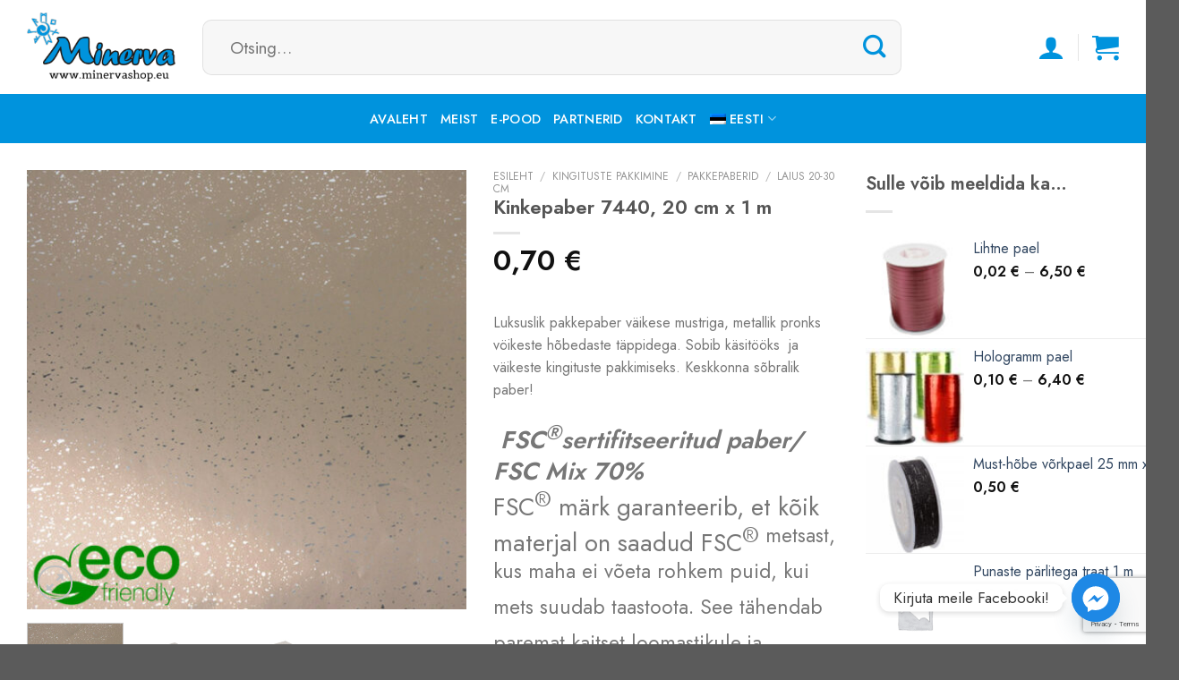

--- FILE ---
content_type: text/html; charset=UTF-8
request_url: https://minervashop.eu/toode/kinkepaber-7440-20-cm-x-1-m/
body_size: 37365
content:
<!DOCTYPE html>
<!--[if IE 9 ]> <html lang="et" class="ie9 loading-site no-js"> <![endif]-->
<!--[if IE 8 ]> <html lang="et" class="ie8 loading-site no-js"> <![endif]-->
<!--[if (gte IE 9)|!(IE)]><!--><html lang="et" class="loading-site no-js"> <!--<![endif]-->
<head>
<meta charset="UTF-8" />
<link rel="profile" href="http://gmpg.org/xfn/11" />
<link rel="pingback" href="https://minervashop.eu/xmlrpc.php" />
<script>(function(html){html.className = html.className.replace(/\bno-js\b/,'js')})(document.documentElement);</script>
<title>Kinkepaber 7440, 20 cm x 1 m &#8211; Minervashop.eu</title>
<meta name='robots' content='max-image-preview:large' />
<link rel="alternate" hreflang="et" href="https://minervashop.eu/toode/kinkepaber-7440-20-cm-x-1-m/" />
<link rel="alternate" hreflang="en" href="https://minervashop.eu/en/product/gift-paper-7440-20-cm-x-1-m/" />
<link rel="alternate" hreflang="x-default" href="https://minervashop.eu/toode/kinkepaber-7440-20-cm-x-1-m/" />
<meta name="viewport" content="width=device-width, initial-scale=1, maximum-scale=1" /><link rel='dns-prefetch' href='//fonts.googleapis.com' />
<link rel="alternate" type="application/rss+xml" title="Minervashop.eu &raquo; RSS" href="https://minervashop.eu/feed/" />
<link rel="alternate" title="oEmbed (JSON)" type="application/json+oembed" href="https://minervashop.eu/wp-json/oembed/1.0/embed?url=https%3A%2F%2Fminervashop.eu%2Ftoode%2Fkinkepaber-7440-20-cm-x-1-m%2F" />
<link rel="alternate" title="oEmbed (XML)" type="text/xml+oembed" href="https://minervashop.eu/wp-json/oembed/1.0/embed?url=https%3A%2F%2Fminervashop.eu%2Ftoode%2Fkinkepaber-7440-20-cm-x-1-m%2F&#038;format=xml" />
<style id='wp-img-auto-sizes-contain-inline-css' type='text/css'>
img:is([sizes=auto i],[sizes^="auto," i]){contain-intrinsic-size:3000px 1500px}
/*# sourceURL=wp-img-auto-sizes-contain-inline-css */
</style>
<!-- <link rel='stylesheet' id='makecommerceblocks-css' href='https://minervashop.eu/wp-content/plugins/makecommerce/payment/gateway/woocommerce/blocks/css/makecommerceblocks.css?ver=6.9' type='text/css' media='all' /> -->
<link rel="stylesheet" type="text/css" href="//minervashop.eu/wp-content/cache/wpfc-minified/88mpj2ca/5xzu1.css" media="all"/>
<style id='wp-block-library-inline-css' type='text/css'>
:root{--wp-block-synced-color:#7a00df;--wp-block-synced-color--rgb:122,0,223;--wp-bound-block-color:var(--wp-block-synced-color);--wp-editor-canvas-background:#ddd;--wp-admin-theme-color:#007cba;--wp-admin-theme-color--rgb:0,124,186;--wp-admin-theme-color-darker-10:#006ba1;--wp-admin-theme-color-darker-10--rgb:0,107,160.5;--wp-admin-theme-color-darker-20:#005a87;--wp-admin-theme-color-darker-20--rgb:0,90,135;--wp-admin-border-width-focus:2px}@media (min-resolution:192dpi){:root{--wp-admin-border-width-focus:1.5px}}.wp-element-button{cursor:pointer}:root .has-very-light-gray-background-color{background-color:#eee}:root .has-very-dark-gray-background-color{background-color:#313131}:root .has-very-light-gray-color{color:#eee}:root .has-very-dark-gray-color{color:#313131}:root .has-vivid-green-cyan-to-vivid-cyan-blue-gradient-background{background:linear-gradient(135deg,#00d084,#0693e3)}:root .has-purple-crush-gradient-background{background:linear-gradient(135deg,#34e2e4,#4721fb 50%,#ab1dfe)}:root .has-hazy-dawn-gradient-background{background:linear-gradient(135deg,#faaca8,#dad0ec)}:root .has-subdued-olive-gradient-background{background:linear-gradient(135deg,#fafae1,#67a671)}:root .has-atomic-cream-gradient-background{background:linear-gradient(135deg,#fdd79a,#004a59)}:root .has-nightshade-gradient-background{background:linear-gradient(135deg,#330968,#31cdcf)}:root .has-midnight-gradient-background{background:linear-gradient(135deg,#020381,#2874fc)}:root{--wp--preset--font-size--normal:16px;--wp--preset--font-size--huge:42px}.has-regular-font-size{font-size:1em}.has-larger-font-size{font-size:2.625em}.has-normal-font-size{font-size:var(--wp--preset--font-size--normal)}.has-huge-font-size{font-size:var(--wp--preset--font-size--huge)}.has-text-align-center{text-align:center}.has-text-align-left{text-align:left}.has-text-align-right{text-align:right}.has-fit-text{white-space:nowrap!important}#end-resizable-editor-section{display:none}.aligncenter{clear:both}.items-justified-left{justify-content:flex-start}.items-justified-center{justify-content:center}.items-justified-right{justify-content:flex-end}.items-justified-space-between{justify-content:space-between}.screen-reader-text{border:0;clip-path:inset(50%);height:1px;margin:-1px;overflow:hidden;padding:0;position:absolute;width:1px;word-wrap:normal!important}.screen-reader-text:focus{background-color:#ddd;clip-path:none;color:#444;display:block;font-size:1em;height:auto;left:5px;line-height:normal;padding:15px 23px 14px;text-decoration:none;top:5px;width:auto;z-index:100000}html :where(.has-border-color){border-style:solid}html :where([style*=border-top-color]){border-top-style:solid}html :where([style*=border-right-color]){border-right-style:solid}html :where([style*=border-bottom-color]){border-bottom-style:solid}html :where([style*=border-left-color]){border-left-style:solid}html :where([style*=border-width]){border-style:solid}html :where([style*=border-top-width]){border-top-style:solid}html :where([style*=border-right-width]){border-right-style:solid}html :where([style*=border-bottom-width]){border-bottom-style:solid}html :where([style*=border-left-width]){border-left-style:solid}html :where(img[class*=wp-image-]){height:auto;max-width:100%}:where(figure){margin:0 0 1em}html :where(.is-position-sticky){--wp-admin--admin-bar--position-offset:var(--wp-admin--admin-bar--height,0px)}@media screen and (max-width:600px){html :where(.is-position-sticky){--wp-admin--admin-bar--position-offset:0px}}
/*# sourceURL=wp-block-library-inline-css */
</style><!-- <link rel='stylesheet' id='wc-blocks-style-css' href='https://minervashop.eu/wp-content/plugins/woocommerce/assets/client/blocks/wc-blocks.css?ver=wc-9.9.5' type='text/css' media='all' /> -->
<link rel="stylesheet" type="text/css" href="//minervashop.eu/wp-content/cache/wpfc-minified/qxputp4b/5xzu1.css" media="all"/>
<style id='global-styles-inline-css' type='text/css'>
:root{--wp--preset--aspect-ratio--square: 1;--wp--preset--aspect-ratio--4-3: 4/3;--wp--preset--aspect-ratio--3-4: 3/4;--wp--preset--aspect-ratio--3-2: 3/2;--wp--preset--aspect-ratio--2-3: 2/3;--wp--preset--aspect-ratio--16-9: 16/9;--wp--preset--aspect-ratio--9-16: 9/16;--wp--preset--color--black: #000000;--wp--preset--color--cyan-bluish-gray: #abb8c3;--wp--preset--color--white: #ffffff;--wp--preset--color--pale-pink: #f78da7;--wp--preset--color--vivid-red: #cf2e2e;--wp--preset--color--luminous-vivid-orange: #ff6900;--wp--preset--color--luminous-vivid-amber: #fcb900;--wp--preset--color--light-green-cyan: #7bdcb5;--wp--preset--color--vivid-green-cyan: #00d084;--wp--preset--color--pale-cyan-blue: #8ed1fc;--wp--preset--color--vivid-cyan-blue: #0693e3;--wp--preset--color--vivid-purple: #9b51e0;--wp--preset--gradient--vivid-cyan-blue-to-vivid-purple: linear-gradient(135deg,rgb(6,147,227) 0%,rgb(155,81,224) 100%);--wp--preset--gradient--light-green-cyan-to-vivid-green-cyan: linear-gradient(135deg,rgb(122,220,180) 0%,rgb(0,208,130) 100%);--wp--preset--gradient--luminous-vivid-amber-to-luminous-vivid-orange: linear-gradient(135deg,rgb(252,185,0) 0%,rgb(255,105,0) 100%);--wp--preset--gradient--luminous-vivid-orange-to-vivid-red: linear-gradient(135deg,rgb(255,105,0) 0%,rgb(207,46,46) 100%);--wp--preset--gradient--very-light-gray-to-cyan-bluish-gray: linear-gradient(135deg,rgb(238,238,238) 0%,rgb(169,184,195) 100%);--wp--preset--gradient--cool-to-warm-spectrum: linear-gradient(135deg,rgb(74,234,220) 0%,rgb(151,120,209) 20%,rgb(207,42,186) 40%,rgb(238,44,130) 60%,rgb(251,105,98) 80%,rgb(254,248,76) 100%);--wp--preset--gradient--blush-light-purple: linear-gradient(135deg,rgb(255,206,236) 0%,rgb(152,150,240) 100%);--wp--preset--gradient--blush-bordeaux: linear-gradient(135deg,rgb(254,205,165) 0%,rgb(254,45,45) 50%,rgb(107,0,62) 100%);--wp--preset--gradient--luminous-dusk: linear-gradient(135deg,rgb(255,203,112) 0%,rgb(199,81,192) 50%,rgb(65,88,208) 100%);--wp--preset--gradient--pale-ocean: linear-gradient(135deg,rgb(255,245,203) 0%,rgb(182,227,212) 50%,rgb(51,167,181) 100%);--wp--preset--gradient--electric-grass: linear-gradient(135deg,rgb(202,248,128) 0%,rgb(113,206,126) 100%);--wp--preset--gradient--midnight: linear-gradient(135deg,rgb(2,3,129) 0%,rgb(40,116,252) 100%);--wp--preset--font-size--small: 13px;--wp--preset--font-size--medium: 20px;--wp--preset--font-size--large: 36px;--wp--preset--font-size--x-large: 42px;--wp--preset--spacing--20: 0.44rem;--wp--preset--spacing--30: 0.67rem;--wp--preset--spacing--40: 1rem;--wp--preset--spacing--50: 1.5rem;--wp--preset--spacing--60: 2.25rem;--wp--preset--spacing--70: 3.38rem;--wp--preset--spacing--80: 5.06rem;--wp--preset--shadow--natural: 6px 6px 9px rgba(0, 0, 0, 0.2);--wp--preset--shadow--deep: 12px 12px 50px rgba(0, 0, 0, 0.4);--wp--preset--shadow--sharp: 6px 6px 0px rgba(0, 0, 0, 0.2);--wp--preset--shadow--outlined: 6px 6px 0px -3px rgb(255, 255, 255), 6px 6px rgb(0, 0, 0);--wp--preset--shadow--crisp: 6px 6px 0px rgb(0, 0, 0);}:where(.is-layout-flex){gap: 0.5em;}:where(.is-layout-grid){gap: 0.5em;}body .is-layout-flex{display: flex;}.is-layout-flex{flex-wrap: wrap;align-items: center;}.is-layout-flex > :is(*, div){margin: 0;}body .is-layout-grid{display: grid;}.is-layout-grid > :is(*, div){margin: 0;}:where(.wp-block-columns.is-layout-flex){gap: 2em;}:where(.wp-block-columns.is-layout-grid){gap: 2em;}:where(.wp-block-post-template.is-layout-flex){gap: 1.25em;}:where(.wp-block-post-template.is-layout-grid){gap: 1.25em;}.has-black-color{color: var(--wp--preset--color--black) !important;}.has-cyan-bluish-gray-color{color: var(--wp--preset--color--cyan-bluish-gray) !important;}.has-white-color{color: var(--wp--preset--color--white) !important;}.has-pale-pink-color{color: var(--wp--preset--color--pale-pink) !important;}.has-vivid-red-color{color: var(--wp--preset--color--vivid-red) !important;}.has-luminous-vivid-orange-color{color: var(--wp--preset--color--luminous-vivid-orange) !important;}.has-luminous-vivid-amber-color{color: var(--wp--preset--color--luminous-vivid-amber) !important;}.has-light-green-cyan-color{color: var(--wp--preset--color--light-green-cyan) !important;}.has-vivid-green-cyan-color{color: var(--wp--preset--color--vivid-green-cyan) !important;}.has-pale-cyan-blue-color{color: var(--wp--preset--color--pale-cyan-blue) !important;}.has-vivid-cyan-blue-color{color: var(--wp--preset--color--vivid-cyan-blue) !important;}.has-vivid-purple-color{color: var(--wp--preset--color--vivid-purple) !important;}.has-black-background-color{background-color: var(--wp--preset--color--black) !important;}.has-cyan-bluish-gray-background-color{background-color: var(--wp--preset--color--cyan-bluish-gray) !important;}.has-white-background-color{background-color: var(--wp--preset--color--white) !important;}.has-pale-pink-background-color{background-color: var(--wp--preset--color--pale-pink) !important;}.has-vivid-red-background-color{background-color: var(--wp--preset--color--vivid-red) !important;}.has-luminous-vivid-orange-background-color{background-color: var(--wp--preset--color--luminous-vivid-orange) !important;}.has-luminous-vivid-amber-background-color{background-color: var(--wp--preset--color--luminous-vivid-amber) !important;}.has-light-green-cyan-background-color{background-color: var(--wp--preset--color--light-green-cyan) !important;}.has-vivid-green-cyan-background-color{background-color: var(--wp--preset--color--vivid-green-cyan) !important;}.has-pale-cyan-blue-background-color{background-color: var(--wp--preset--color--pale-cyan-blue) !important;}.has-vivid-cyan-blue-background-color{background-color: var(--wp--preset--color--vivid-cyan-blue) !important;}.has-vivid-purple-background-color{background-color: var(--wp--preset--color--vivid-purple) !important;}.has-black-border-color{border-color: var(--wp--preset--color--black) !important;}.has-cyan-bluish-gray-border-color{border-color: var(--wp--preset--color--cyan-bluish-gray) !important;}.has-white-border-color{border-color: var(--wp--preset--color--white) !important;}.has-pale-pink-border-color{border-color: var(--wp--preset--color--pale-pink) !important;}.has-vivid-red-border-color{border-color: var(--wp--preset--color--vivid-red) !important;}.has-luminous-vivid-orange-border-color{border-color: var(--wp--preset--color--luminous-vivid-orange) !important;}.has-luminous-vivid-amber-border-color{border-color: var(--wp--preset--color--luminous-vivid-amber) !important;}.has-light-green-cyan-border-color{border-color: var(--wp--preset--color--light-green-cyan) !important;}.has-vivid-green-cyan-border-color{border-color: var(--wp--preset--color--vivid-green-cyan) !important;}.has-pale-cyan-blue-border-color{border-color: var(--wp--preset--color--pale-cyan-blue) !important;}.has-vivid-cyan-blue-border-color{border-color: var(--wp--preset--color--vivid-cyan-blue) !important;}.has-vivid-purple-border-color{border-color: var(--wp--preset--color--vivid-purple) !important;}.has-vivid-cyan-blue-to-vivid-purple-gradient-background{background: var(--wp--preset--gradient--vivid-cyan-blue-to-vivid-purple) !important;}.has-light-green-cyan-to-vivid-green-cyan-gradient-background{background: var(--wp--preset--gradient--light-green-cyan-to-vivid-green-cyan) !important;}.has-luminous-vivid-amber-to-luminous-vivid-orange-gradient-background{background: var(--wp--preset--gradient--luminous-vivid-amber-to-luminous-vivid-orange) !important;}.has-luminous-vivid-orange-to-vivid-red-gradient-background{background: var(--wp--preset--gradient--luminous-vivid-orange-to-vivid-red) !important;}.has-very-light-gray-to-cyan-bluish-gray-gradient-background{background: var(--wp--preset--gradient--very-light-gray-to-cyan-bluish-gray) !important;}.has-cool-to-warm-spectrum-gradient-background{background: var(--wp--preset--gradient--cool-to-warm-spectrum) !important;}.has-blush-light-purple-gradient-background{background: var(--wp--preset--gradient--blush-light-purple) !important;}.has-blush-bordeaux-gradient-background{background: var(--wp--preset--gradient--blush-bordeaux) !important;}.has-luminous-dusk-gradient-background{background: var(--wp--preset--gradient--luminous-dusk) !important;}.has-pale-ocean-gradient-background{background: var(--wp--preset--gradient--pale-ocean) !important;}.has-electric-grass-gradient-background{background: var(--wp--preset--gradient--electric-grass) !important;}.has-midnight-gradient-background{background: var(--wp--preset--gradient--midnight) !important;}.has-small-font-size{font-size: var(--wp--preset--font-size--small) !important;}.has-medium-font-size{font-size: var(--wp--preset--font-size--medium) !important;}.has-large-font-size{font-size: var(--wp--preset--font-size--large) !important;}.has-x-large-font-size{font-size: var(--wp--preset--font-size--x-large) !important;}
/*# sourceURL=global-styles-inline-css */
</style>
<style id='classic-theme-styles-inline-css' type='text/css'>
/*! This file is auto-generated */
.wp-block-button__link{color:#fff;background-color:#32373c;border-radius:9999px;box-shadow:none;text-decoration:none;padding:calc(.667em + 2px) calc(1.333em + 2px);font-size:1.125em}.wp-block-file__button{background:#32373c;color:#fff;text-decoration:none}
/*# sourceURL=/wp-includes/css/classic-themes.min.css */
</style>
<!-- <link rel='stylesheet' id='contact-form-7-css' href='https://minervashop.eu/wp-content/plugins/contact-form-7/includes/css/styles.css?ver=6.1' type='text/css' media='all' /> -->
<link rel="stylesheet" type="text/css" href="//minervashop.eu/wp-content/cache/wpfc-minified/lbn6386k/5xzu1.css" media="all"/>
<link rel='stylesheet' id='cf7md_roboto-css' href='//fonts.googleapis.com/css?family=Roboto:400,500' type='text/css' media='all' />
<!-- <link rel='stylesheet' id='cf7-material-design-css' href='https://minervashop.eu/wp-content/plugins/material-design-for-contact-form-7/public/../assets/css/cf7-material-design.css?ver=2.6.4' type='text/css' media='all' /> -->
<!-- <link rel='stylesheet' id='smaily_for_woocommerce-front_style-css' href='https://minervashop.eu/wp-content/plugins/smaily-for-woocommerce/static/front-style.css?ver=1.12.3' type='text/css' media='all' /> -->
<!-- <link rel='stylesheet' id='woo-lithuaniapost-css' href='https://minervashop.eu/wp-content/plugins/woo-lithuaniapost-main/public/css/woo-lithuaniapost-public.css?ver=1.0.0' type='text/css' media='all' /> -->
<!-- <link rel='stylesheet' id='photoswipe-css' href='https://minervashop.eu/wp-content/plugins/woocommerce/assets/css/photoswipe/photoswipe.min.css?ver=9.9.5' type='text/css' media='all' /> -->
<!-- <link rel='stylesheet' id='photoswipe-default-skin-css' href='https://minervashop.eu/wp-content/plugins/woocommerce/assets/css/photoswipe/default-skin/default-skin.min.css?ver=9.9.5' type='text/css' media='all' /> -->
<link rel="stylesheet" type="text/css" href="//minervashop.eu/wp-content/cache/wpfc-minified/qm1l5plw/5xzu1.css" media="all"/>
<style id='woocommerce-inline-inline-css' type='text/css'>
.woocommerce form .form-row .required { visibility: visible; }
/*# sourceURL=woocommerce-inline-inline-css */
</style>
<!-- <link rel='stylesheet' id='wpml-menu-item-0-css' href='https://minervashop.eu/wp-content/plugins/sitepress-multilingual-cms/templates/language-switchers/menu-item/style.min.css?ver=1' type='text/css' media='all' /> -->
<!-- <link rel='stylesheet' id='montonio-style-css' href='https://minervashop.eu/wp-content/plugins/montonio-for-woocommerce/assets/css/montonio-style.css?ver=9.2.0' type='text/css' media='all' /> -->
<!-- <link rel='stylesheet' id='brands-styles-css' href='https://minervashop.eu/wp-content/plugins/woocommerce/assets/css/brands.css?ver=9.9.5' type='text/css' media='all' /> -->
<!-- <link rel='stylesheet' id='chaty-front-css-css' href='https://minervashop.eu/wp-content/plugins/chaty/css/chaty-front.min.css?ver=3.4.51642420212' type='text/css' media='all' /> -->
<!-- <link rel='stylesheet' id='woo_discount_pro_style-css' href='https://minervashop.eu/wp-content/plugins/woo-discount-rules-pro/Assets/Css/awdr_style.css?ver=2.3.13' type='text/css' media='all' /> -->
<!-- <link rel='stylesheet' id='flatsome-main-css' href='https://minervashop.eu/wp-content/themes/flatsome/assets/css/flatsome.css?ver=3.14.3' type='text/css' media='all' /> -->
<link rel="stylesheet" type="text/css" href="//minervashop.eu/wp-content/cache/wpfc-minified/lpp1b501/5xzu1.css" media="all"/>
<style id='flatsome-main-inline-css' type='text/css'>
@font-face {
font-family: "fl-icons";
font-display: block;
src: url(https://minervashop.eu/wp-content/themes/flatsome/assets/css/icons/fl-icons.eot?v=3.14.3);
src:
url(https://minervashop.eu/wp-content/themes/flatsome/assets/css/icons/fl-icons.eot#iefix?v=3.14.3) format("embedded-opentype"),
url(https://minervashop.eu/wp-content/themes/flatsome/assets/css/icons/fl-icons.woff2?v=3.14.3) format("woff2"),
url(https://minervashop.eu/wp-content/themes/flatsome/assets/css/icons/fl-icons.ttf?v=3.14.3) format("truetype"),
url(https://minervashop.eu/wp-content/themes/flatsome/assets/css/icons/fl-icons.woff?v=3.14.3) format("woff"),
url(https://minervashop.eu/wp-content/themes/flatsome/assets/css/icons/fl-icons.svg?v=3.14.3#fl-icons) format("svg");
}
/*# sourceURL=flatsome-main-inline-css */
</style>
<!-- <link rel='stylesheet' id='flatsome-shop-css' href='https://minervashop.eu/wp-content/themes/flatsome/assets/css/flatsome-shop.css?ver=3.14.3' type='text/css' media='all' /> -->
<!-- <link rel='stylesheet' id='flatsome-style-css' href='https://minervashop.eu/wp-content/themes/flatsome/style.css?ver=3.14.3' type='text/css' media='all' /> -->
<link rel="stylesheet" type="text/css" href="//minervashop.eu/wp-content/cache/wpfc-minified/eppq08c/5xzu1.css" media="all"/>
<link rel='stylesheet' id='flatsome-googlefonts-css' href='//fonts.googleapis.com/css?family=Jost%3Aregular%2C600%2Cregular%2C500%7CDancing+Script%3Aregular%2C400&#038;display=swap&#038;ver=3.9' type='text/css' media='all' />
<!-- <link rel='stylesheet' id='csshero-main-stylesheet-css' href='https://minervashop.eu/wp-content/uploads/2021/11/csshero-static-style-flatsome.css?ver=4' type='text/css' media='all' /> -->
<link rel="stylesheet" type="text/css" href="//minervashop.eu/wp-content/cache/wpfc-minified/edo4b0xg/5xzu1.css" media="all"/>
<script type="text/javascript" id="wpml-cookie-js-extra">
/* <![CDATA[ */
var wpml_cookies = {"wp-wpml_current_language":{"value":"et","expires":1,"path":"/"}};
var wpml_cookies = {"wp-wpml_current_language":{"value":"et","expires":1,"path":"/"}};
//# sourceURL=wpml-cookie-js-extra
/* ]]> */
</script>
<script src='//minervashop.eu/wp-content/cache/wpfc-minified/98g9gvrb/5xzu1.js' type="text/javascript"></script>
<!-- <script type="text/javascript" src="https://minervashop.eu/wp-content/plugins/sitepress-multilingual-cms/res/js/cookies/language-cookie.js?ver=476000" id="wpml-cookie-js" defer="defer" data-wp-strategy="defer"></script> -->
<!-- <script type="text/javascript" src="https://minervashop.eu/wp-includes/js/dist/hooks.min.js?ver=dd5603f07f9220ed27f1" id="wp-hooks-js"></script> -->
<!-- <script type="text/javascript" src="https://minervashop.eu/wp-includes/js/jquery/jquery.min.js?ver=3.7.1" id="jquery-core-js"></script> -->
<!-- <script type="text/javascript" src="https://minervashop.eu/wp-includes/js/jquery/jquery-migrate.min.js?ver=3.4.1" id="jquery-migrate-js"></script> -->
<script type="text/javascript" id="MC_PARCELMACHINE_SEARCHABLE_JS-js-before">
/* <![CDATA[ */
const MC_PARCELMACHINE_SEARCHABLE_JS = [{"placeholder":"-- vali pakiautomaat --"}]
//# sourceURL=MC_PARCELMACHINE_SEARCHABLE_JS-js-before
/* ]]> */
</script>
<script src='//minervashop.eu/wp-content/cache/wpfc-minified/qjp09372/5xzu1.js' type="text/javascript"></script>
<!-- <script type="text/javascript" src="https://minervashop.eu/wp-content/plugins/makecommerce/shipping/js/parcelmachine_searchable.js?ver=1751302563" id="MC_PARCELMACHINE_SEARCHABLE_JS-js"></script> -->
<!-- <script type="text/javascript" src="https://minervashop.eu/wp-content/plugins/makecommerce/shipping/js/parcelmachine.js?ver=1751302563" id="MC_PARCELMACHINE_JS-js"></script> -->
<script type="text/javascript" id="say-what-js-js-extra">
/* <![CDATA[ */
var say_what_data = {"replacements":{"|Varsti saabumas|":"Laost otsas"}};
//# sourceURL=say-what-js-js-extra
/* ]]> */
</script>
<script src='//minervashop.eu/wp-content/cache/wpfc-minified/kz1zt4i8/5xzu1.js' type="text/javascript"></script>
<!-- <script type="text/javascript" src="https://minervashop.eu/wp-content/plugins/say-what/assets/build/frontend.js?ver=fd31684c45e4d85aeb4e" id="say-what-js-js"></script> -->
<script type="text/javascript" id="woo-lithuaniapost-js-extra">
/* <![CDATA[ */
var woo_lithuaniapost = {"ajax_url":"https://minervashop.eu/wp-admin/admin-ajax.php"};
//# sourceURL=woo-lithuaniapost-js-extra
/* ]]> */
</script>
<script src='//minervashop.eu/wp-content/cache/wpfc-minified/e76cs6rn/5xzu1.js' type="text/javascript"></script>
<!-- <script type="text/javascript" src="https://minervashop.eu/wp-content/plugins/woo-lithuaniapost-main/public/js/woo-lithuaniapost.js?ver=1.0.0" id="woo-lithuaniapost-js"></script> -->
<!-- <script type="text/javascript" src="https://minervashop.eu/wp-content/plugins/woocommerce/assets/js/jquery-blockui/jquery.blockUI.min.js?ver=2.7.0-wc.9.9.5" id="jquery-blockui-js" defer="defer" data-wp-strategy="defer"></script> -->
<script type="text/javascript" id="wc-add-to-cart-js-extra">
/* <![CDATA[ */
var wc_add_to_cart_params = {"ajax_url":"/wp-admin/admin-ajax.php","wc_ajax_url":"/?wc-ajax=%%endpoint%%","i18n_view_cart":"Vaata ostukorvi","cart_url":"https://minervashop.eu/ostukorv/","is_cart":"","cart_redirect_after_add":"no"};
//# sourceURL=wc-add-to-cart-js-extra
/* ]]> */
</script>
<script src='//minervashop.eu/wp-content/cache/wpfc-minified/97ni9pqu/5xzu1.js' type="text/javascript"></script>
<!-- <script type="text/javascript" src="https://minervashop.eu/wp-content/plugins/woocommerce/assets/js/frontend/add-to-cart.min.js?ver=9.9.5" id="wc-add-to-cart-js" defer="defer" data-wp-strategy="defer"></script> -->
<!-- <script type="text/javascript" src="https://minervashop.eu/wp-content/plugins/woocommerce/assets/js/photoswipe/photoswipe.min.js?ver=4.1.1-wc.9.9.5" id="photoswipe-js" defer="defer" data-wp-strategy="defer"></script> -->
<!-- <script type="text/javascript" src="https://minervashop.eu/wp-content/plugins/woocommerce/assets/js/photoswipe/photoswipe-ui-default.min.js?ver=4.1.1-wc.9.9.5" id="photoswipe-ui-default-js" defer="defer" data-wp-strategy="defer"></script> -->
<script type="text/javascript" id="wc-single-product-js-extra">
/* <![CDATA[ */
var wc_single_product_params = {"i18n_required_rating_text":"Palun vali hinnang","i18n_rating_options":["1 of 5 stars","2 of 5 stars","3 of 5 stars","4 of 5 stars","5 of 5 stars"],"i18n_product_gallery_trigger_text":"View full-screen image gallery","review_rating_required":"yes","flexslider":{"rtl":false,"animation":"slide","smoothHeight":true,"directionNav":false,"controlNav":"thumbnails","slideshow":false,"animationSpeed":500,"animationLoop":false,"allowOneSlide":false},"zoom_enabled":"","zoom_options":[],"photoswipe_enabled":"1","photoswipe_options":{"shareEl":false,"closeOnScroll":false,"history":false,"hideAnimationDuration":0,"showAnimationDuration":0},"flexslider_enabled":""};
//# sourceURL=wc-single-product-js-extra
/* ]]> */
</script>
<script src='//minervashop.eu/wp-content/cache/wpfc-minified/e44gcm0h/5xzu1.js' type="text/javascript"></script>
<!-- <script type="text/javascript" src="https://minervashop.eu/wp-content/plugins/woocommerce/assets/js/frontend/single-product.min.js?ver=9.9.5" id="wc-single-product-js" defer="defer" data-wp-strategy="defer"></script> -->
<!-- <script type="text/javascript" src="https://minervashop.eu/wp-content/plugins/woocommerce/assets/js/js-cookie/js.cookie.min.js?ver=2.1.4-wc.9.9.5" id="js-cookie-js" defer="defer" data-wp-strategy="defer"></script> -->
<script type="text/javascript" id="woocommerce-js-extra">
/* <![CDATA[ */
var woocommerce_params = {"ajax_url":"/wp-admin/admin-ajax.php","wc_ajax_url":"/?wc-ajax=%%endpoint%%","i18n_password_show":"Show password","i18n_password_hide":"Hide password"};
//# sourceURL=woocommerce-js-extra
/* ]]> */
</script>
<script src='//minervashop.eu/wp-content/cache/wpfc-minified/2pavbvum/5xzu1.js' type="text/javascript"></script>
<!-- <script type="text/javascript" src="https://minervashop.eu/wp-content/plugins/woocommerce/assets/js/frontend/woocommerce.min.js?ver=9.9.5" id="woocommerce-js" defer="defer" data-wp-strategy="defer"></script> -->
<link rel="https://api.w.org/" href="https://minervashop.eu/wp-json/" /><link rel="alternate" title="JSON" type="application/json" href="https://minervashop.eu/wp-json/wp/v2/product/22504" /><link rel="EditURI" type="application/rsd+xml" title="RSD" href="https://minervashop.eu/xmlrpc.php?rsd" />
<meta name="generator" content="WordPress 6.9" />
<meta name="generator" content="WooCommerce 9.9.5" />
<link rel="canonical" href="https://minervashop.eu/toode/kinkepaber-7440-20-cm-x-1-m/" />
<link rel='shortlink' href='https://minervashop.eu/?p=22504' />
<script>  var el_i13_login_captcha=null; var el_i13_register_captcha=null; </script><meta name="generator" content="WPML ver:4.7.6 stt:1,15;" />
<script>
(function ($) {
const styles = `
.monthly_payment {
font-size: 12px;
}
.products .product .esto_calculator {
margin-bottom: 16px;
}
`;
const styleSheet = document.createElement('style');
styleSheet.type = 'text/css';
styleSheet.innerText = styles;
document.head.appendChild(styleSheet);
})(jQuery);
</script>
<style>.bg{opacity: 0; transition: opacity 1s; -webkit-transition: opacity 1s;} .bg-loaded{opacity: 1;}</style><!--[if IE]><link rel="stylesheet" type="text/css" href="https://minervashop.eu/wp-content/themes/flatsome/assets/css/ie-fallback.css"><script src="//cdnjs.cloudflare.com/ajax/libs/html5shiv/3.6.1/html5shiv.js"></script><script>var head = document.getElementsByTagName('head')[0],style = document.createElement('style');style.type = 'text/css';style.styleSheet.cssText = ':before,:after{content:none !important';head.appendChild(style);setTimeout(function(){head.removeChild(style);}, 0);</script><script src="https://minervashop.eu/wp-content/themes/flatsome/assets/libs/ie-flexibility.js"></script><![endif]--><!-- Global site tag (gtag.js) - Google Analytics -->
<script async src="https://www.googletagmanager.com/gtag/js?id=UA-28645502-1"></script>
<script>
window.dataLayer = window.dataLayer || [];
function gtag(){dataLayer.push(arguments);}
gtag('js', new Date());
gtag('config', 'UA-28645502-1');
</script>	<noscript><style>.woocommerce-product-gallery{ opacity: 1 !important; }</style></noscript>
<link rel="icon" href="https://minervashop.eu/wp-content/uploads/2021/11/favicon1-100x100.png" sizes="32x32" />
<link rel="icon" href="https://minervashop.eu/wp-content/uploads/2021/11/favicon1.png" sizes="192x192" />
<link rel="apple-touch-icon" href="https://minervashop.eu/wp-content/uploads/2021/11/favicon1.png" />
<meta name="msapplication-TileImage" content="https://minervashop.eu/wp-content/uploads/2021/11/favicon1.png" />
<style id="custom-css" type="text/css">:root {--primary-color: #0093dd;}.full-width .ubermenu-nav, .container, .row{max-width: 1250px}.row.row-collapse{max-width: 1220px}.row.row-small{max-width: 1242.5px}.row.row-large{max-width: 1280px}.header-main{height: 105px}#logo img{max-height: 105px}#logo{width:166px;}.header-bottom{min-height: 55px}.header-top{min-height: 30px}.transparent .header-main{height: 30px}.transparent #logo img{max-height: 30px}.has-transparent + .page-title:first-of-type,.has-transparent + #main > .page-title,.has-transparent + #main > div > .page-title,.has-transparent + #main .page-header-wrapper:first-of-type .page-title{padding-top: 80px;}.header.show-on-scroll,.stuck .header-main{height:70px!important}.stuck #logo img{max-height: 70px!important}.search-form{ width: 85%;}.header-bg-color, .header-wrapper {background-color: rgba(255,255,255,0.9)}.header-bottom {background-color: #0093dd}.header-main .nav > li > a{line-height: 16px }.header-bottom-nav > li > a{line-height: 16px }@media (max-width: 549px) {.header-main{height: 70px}#logo img{max-height: 70px}}/* Color */.accordion-title.active, .has-icon-bg .icon .icon-inner,.logo a, .primary.is-underline, .primary.is-link, .badge-outline .badge-inner, .nav-outline > li.active> a,.nav-outline >li.active > a, .cart-icon strong,[data-color='primary'], .is-outline.primary{color: #0093dd;}/* Color !important */[data-text-color="primary"]{color: #0093dd!important;}/* Background Color */[data-text-bg="primary"]{background-color: #0093dd;}/* Background */.scroll-to-bullets a,.featured-title, .label-new.menu-item > a:after, .nav-pagination > li > .current,.nav-pagination > li > span:hover,.nav-pagination > li > a:hover,.has-hover:hover .badge-outline .badge-inner,button[type="submit"], .button.wc-forward:not(.checkout):not(.checkout-button), .button.submit-button, .button.primary:not(.is-outline),.featured-table .title,.is-outline:hover, .has-icon:hover .icon-label,.nav-dropdown-bold .nav-column li > a:hover, .nav-dropdown.nav-dropdown-bold > li > a:hover, .nav-dropdown-bold.dark .nav-column li > a:hover, .nav-dropdown.nav-dropdown-bold.dark > li > a:hover, .is-outline:hover, .tagcloud a:hover,.grid-tools a, input[type='submit']:not(.is-form), .box-badge:hover .box-text, input.button.alt,.nav-box > li > a:hover,.nav-box > li.active > a,.nav-pills > li.active > a ,.current-dropdown .cart-icon strong, .cart-icon:hover strong, .nav-line-bottom > li > a:before, .nav-line-grow > li > a:before, .nav-line > li > a:before,.banner, .header-top, .slider-nav-circle .flickity-prev-next-button:hover svg, .slider-nav-circle .flickity-prev-next-button:hover .arrow, .primary.is-outline:hover, .button.primary:not(.is-outline), input[type='submit'].primary, input[type='submit'].primary, input[type='reset'].button, input[type='button'].primary, .badge-inner{background-color: #0093dd;}/* Border */.nav-vertical.nav-tabs > li.active > a,.scroll-to-bullets a.active,.nav-pagination > li > .current,.nav-pagination > li > span:hover,.nav-pagination > li > a:hover,.has-hover:hover .badge-outline .badge-inner,.accordion-title.active,.featured-table,.is-outline:hover, .tagcloud a:hover,blockquote, .has-border, .cart-icon strong:after,.cart-icon strong,.blockUI:before, .processing:before,.loading-spin, .slider-nav-circle .flickity-prev-next-button:hover svg, .slider-nav-circle .flickity-prev-next-button:hover .arrow, .primary.is-outline:hover{border-color: #0093dd}.nav-tabs > li.active > a{border-top-color: #0093dd}.widget_shopping_cart_content .blockUI.blockOverlay:before { border-left-color: #0093dd }.woocommerce-checkout-review-order .blockUI.blockOverlay:before { border-left-color: #0093dd }/* Fill */.slider .flickity-prev-next-button:hover svg,.slider .flickity-prev-next-button:hover .arrow{fill: #0093dd;}body{font-size: 100%;}body{font-family:"Jost", sans-serif}body{font-weight: 0}.nav > li > a {font-family:"Jost", sans-serif;}.mobile-sidebar-levels-2 .nav > li > ul > li > a {font-family:"Jost", sans-serif;}.nav > li > a {font-weight: 500;}.mobile-sidebar-levels-2 .nav > li > ul > li > a {font-weight: 500;}h1,h2,h3,h4,h5,h6,.heading-font, .off-canvas-center .nav-sidebar.nav-vertical > li > a{font-family: "Jost", sans-serif;}h1,h2,h3,h4,h5,h6,.heading-font,.banner h1,.banner h2{font-weight: 600;}.alt-font{font-family: "Dancing Script", sans-serif;}.alt-font{font-weight: 400!important;}.header:not(.transparent) .header-bottom-nav.nav > li > a{color: #ffffff;}.has-equal-box-heights .box-image {padding-top: 100%;}.shop-page-title.featured-title .title-bg{ background-image: url(https://minervashop.eu/wp-content/uploads/2021/11/33374700200_1.jpg)!important;}@media screen and (min-width: 550px){.products .box-vertical .box-image{min-width: 247px!important;width: 247px!important;}}.header-main .social-icons,.header-main .cart-icon strong,.header-main .menu-title,.header-main .header-button > .button.is-outline,.header-main .nav > li > a > i:not(.icon-angle-down){color: #0093dd!important;}.header-main .header-button > .button.is-outline,.header-main .cart-icon strong:after,.header-main .cart-icon strong{border-color: #0093dd!important;}.header-main .header-button > .button:not(.is-outline){background-color: #0093dd!important;}.header-main .current-dropdown .cart-icon strong,.header-main .header-button > .button:hover,.header-main .header-button > .button:hover i,.header-main .header-button > .button:hover span{color:#FFF!important;}.header-main .menu-title:hover,.header-main .social-icons a:hover,.header-main .header-button > .button.is-outline:hover,.header-main .nav > li > a:hover > i:not(.icon-angle-down){color: #0093dd!important;}.header-main .current-dropdown .cart-icon strong,.header-main .header-button > .button:hover{background-color: #0093dd!important;}.header-main .current-dropdown .cart-icon strong:after,.header-main .current-dropdown .cart-icon strong,.header-main .header-button > .button:hover{border-color: #0093dd!important;}.label-new.menu-item > a:after{content:"uus";}.label-hot.menu-item > a:after{content:"Hot";}.label-sale.menu-item > a:after{content:"Sale";}.label-popular.menu-item > a:after{content:"Popular";}</style>		<style type="text/css" id="wp-custom-css">
div.badge-inner.callout-new-bg.is-small.new-bubble {
background-color: yellow;
color: black;
}
/*.media-modal {
z-index: 160000 !important;
}
.ant-modal-wrap>* {
z-index: 160001
}*/
div.badge-inner.secondary.on-sale {
background-color: red;
}
div.badge-inner.is-small.new-bubble-auto {
background-color: yellow;
color: black;
}
ul.product_list_widget li {
width: 350px !important;
padding-left: 120px;
height: 120px;
}
ul.product_list_widget li+li {
height: 120px;
}
ul.product_list_widget li img {
width: 110px;
height: 110px;
}
.absolute-footer.dark {
display: none;
}
.tooltipster-base {
display: none;
}		</style>
</head>
<body class="wp-singular product-template-default single single-product postid-22504 wp-theme-flatsome theme-flatsome woocommerce woocommerce-page woocommerce-no-js lightbox nav-dropdown-has-arrow nav-dropdown-has-shadow nav-dropdown-has-border">
<a class="skip-link screen-reader-text" href="#main">Skip to content</a>
<div id="wrapper">
<header id="header" class="header has-sticky sticky-jump">
<div class="header-wrapper">
<div id="masthead" class="header-main ">
<div class="header-inner flex-row container logo-left medium-logo-center" role="navigation">
<!-- Logo -->
<div id="logo" class="flex-col logo">
<!-- Header logo -->
<a href="https://minervashop.eu/" title="Minervashop.eu - Esoteerika e-pood" rel="home">
<img width="166" height="105" src="https://minervashop.eu/wp-content/uploads/2022/04/minervashop.png" class="header_logo header-logo" alt="Minervashop.eu"/><img  width="166" height="105" src="https://minervashop.eu/wp-content/uploads/2022/04/minervashop.png" class="header-logo-dark" alt="Minervashop.eu"/></a>
</div>
<!-- Mobile Left Elements -->
<div class="flex-col show-for-medium flex-left">
<ul class="mobile-nav nav nav-left ">
<li class="nav-icon has-icon">
<a href="#" data-open="#main-menu" data-pos="left" data-bg="main-menu-overlay" data-color="" class="is-small" aria-label="Menu" aria-controls="main-menu" aria-expanded="false">
<i class="icon-menu" ></i>
</a>
</li>            </ul>
</div>
<!-- Left Elements -->
<div class="flex-col hide-for-medium flex-left
flex-grow">
<ul class="header-nav header-nav-main nav nav-left  nav-uppercase" >
<li class="header-search-form search-form html relative has-icon">
<div class="header-search-form-wrapper">
<div class="searchform-wrapper ux-search-box relative form-flat is-normal"><form role="search" method="get" class="searchform" action="https://minervashop.eu/">
<div class="flex-row relative">
<div class="flex-col flex-grow">
<label class="screen-reader-text" for="woocommerce-product-search-field-0">Otsi:</label>
<input type="search" id="woocommerce-product-search-field-0" class="search-field mb-0" placeholder="Otsing&hellip;" value="" name="s" />
<input type="hidden" name="post_type" value="product" />
<input type="hidden" name="lang" value="et" />
</div>
<div class="flex-col">
<button type="submit" value="Otsi" class="ux-search-submit submit-button secondary button icon mb-0" aria-label="Submit">
<i class="icon-search" ></i>			</button>
</div>
</div>
<div class="live-search-results text-left z-top"></div>
</form>
</div>	</div>
</li>            </ul>
</div>
<!-- Right Elements -->
<div class="flex-col hide-for-medium flex-right">
<ul class="header-nav header-nav-main nav nav-right  nav-uppercase">
<li class="account-item has-icon
"
>
<a href="https://minervashop.eu/minu-konto/"
class="nav-top-link nav-top-not-logged-in is-small"
data-open="#login-form-popup"  >
<i class="icon-user" ></i>
</a>
</li>
<li class="header-divider"></li><li class="cart-item has-icon has-dropdown">
<a href="https://minervashop.eu/ostukorv/" title="Ostukorv" class="header-cart-link is-small">
<i class="icon-shopping-cart"
data-icon-label="0">
</i>
</a>
<ul class="nav-dropdown nav-dropdown-default">
<li class="html widget_shopping_cart">
<div class="widget_shopping_cart_content">
<p class="woocommerce-mini-cart__empty-message">Ostukorvis ei ole tooteid.</p>
</div>
</li>
</ul>
</li>
</ul>
</div>
<!-- Mobile Right Elements -->
<div class="flex-col show-for-medium flex-right">
<ul class="mobile-nav nav nav-right ">
<li class="account-item has-icon">
<a href="https://minervashop.eu/minu-konto/"
class="account-link-mobile is-small" title="Minu konto">
<i class="icon-user" ></i>	</a>
</li>
<li class="cart-item has-icon">
<a href="https://minervashop.eu/ostukorv/" class="header-cart-link off-canvas-toggle nav-top-link is-small" data-open="#cart-popup" data-class="off-canvas-cart" title="Ostukorv" data-pos="right">
<i class="icon-shopping-cart"
data-icon-label="0">
</i>
</a>
<!-- Cart Sidebar Popup -->
<div id="cart-popup" class="mfp-hide widget_shopping_cart">
<div class="cart-popup-inner inner-padding">
<div class="cart-popup-title text-center">
<h4 class="uppercase">Ostukorv</h4>
<div class="is-divider"></div>
</div>
<div class="widget_shopping_cart_content">
<p class="woocommerce-mini-cart__empty-message">Ostukorvis ei ole tooteid.</p>
</div>
<div class="cart-sidebar-content relative"></div>  </div>
</div>
</li>
</ul>
</div>
</div>
<div class="container"><div class="top-divider full-width"></div></div>
</div><div id="wide-nav" class="header-bottom wide-nav nav-dark flex-has-center hide-for-medium">
<div class="flex-row container">
<div class="flex-col hide-for-medium flex-center">
<ul class="nav header-nav header-bottom-nav nav-center  nav-size-medium nav-uppercase">
<li id="menu-item-33060" class="menu-item menu-item-type-post_type menu-item-object-page menu-item-home menu-item-33060 menu-item-design-default"><a href="https://minervashop.eu/" class="nav-top-link">Avaleht</a></li>
<li id="menu-item-30522" class="menu-item menu-item-type-post_type menu-item-object-page menu-item-30522 menu-item-design-default"><a href="https://minervashop.eu/meist/" class="nav-top-link">Meist</a></li>
<li id="menu-item-239" class="menu-item menu-item-type-post_type menu-item-object-page current_page_parent menu-item-239 menu-item-design-default"><a href="https://minervashop.eu/epood/" class="nav-top-link">E-pood</a></li>
<li id="menu-item-242" class="menu-item menu-item-type-post_type menu-item-object-page menu-item-242 menu-item-design-default"><a href="https://minervashop.eu/partnerid/" class="nav-top-link">Partnerid</a></li>
<li id="menu-item-241" class="menu-item menu-item-type-post_type menu-item-object-page menu-item-241 menu-item-design-default"><a href="https://minervashop.eu/kontakt/" class="nav-top-link">Kontakt</a></li>
<li id="menu-item-wpml-ls-38-et" class="menu-item wpml-ls-slot-38 wpml-ls-item wpml-ls-item-et wpml-ls-current-language wpml-ls-menu-item wpml-ls-first-item menu-item-type-wpml_ls_menu_item menu-item-object-wpml_ls_menu_item menu-item-has-children menu-item-wpml-ls-38-et menu-item-design-default has-dropdown"><a title="Switch to Eesti" href="https://minervashop.eu/toode/kinkepaber-7440-20-cm-x-1-m/" class="nav-top-link"><img
class="wpml-ls-flag"
src="https://minervashop.eu/wp-content/plugins/sitepress-multilingual-cms/res/flags/et.png"
alt=""
/><span class="wpml-ls-native" lang="et">Eesti</span><i class="icon-angle-down" ></i></a>
<ul class="sub-menu nav-dropdown nav-dropdown-default">
<li id="menu-item-wpml-ls-38-en" class="menu-item wpml-ls-slot-38 wpml-ls-item wpml-ls-item-en wpml-ls-menu-item wpml-ls-last-item menu-item-type-wpml_ls_menu_item menu-item-object-wpml_ls_menu_item menu-item-wpml-ls-38-en"><a title="Switch to English" href="https://minervashop.eu/en/product/gift-paper-7440-20-cm-x-1-m/"><img
class="wpml-ls-flag"
src="https://minervashop.eu/wp-content/plugins/sitepress-multilingual-cms/res/flags/en.png"
alt=""
/><span class="wpml-ls-native" lang="en">English</span></a></li>
</ul>
</li>
</ul>
</div>
</div>
</div>
<div class="header-bg-container fill"><div class="header-bg-image fill"></div><div class="header-bg-color fill"></div></div>		</div>
</header>
<main id="main" class="">
<div class="shop-container">
<div class="container">
<div class="woocommerce-notices-wrapper"></div></div>
<div id="product-22504" class="product type-product post-22504 status-publish first instock product_cat-laius-30-cm has-post-thumbnail taxable shipping-taxable purchasable product-type-simple">
<div class="custom-product-page">
<section class="section" id="section_468951522">
<div class="bg section-bg fill bg-fill  bg-loaded" >
</div>
<div class="section-content relative">
<div class="row"  id="row-1166376331">
<div id="col-1130171109" class="col medium-5 small-12 large-5"  >
<div class="col-inner"  >
<div class="product-images relative mb-half has-hover woocommerce-product-gallery woocommerce-product-gallery--with-images woocommerce-product-gallery--columns-4 images" data-columns="4">
<div class="badge-container is-larger absolute left top z-1">
</div>
<div class="image-tools absolute top show-on-hover right z-3">
</div>
<figure class="woocommerce-product-gallery__wrapper product-gallery-slider slider slider-nav-small mb-half"
data-flickity-options='{
"cellAlign": "center",
"wrapAround": true,
"autoPlay": false,
"prevNextButtons":true,
"adaptiveHeight": true,
"imagesLoaded": true,
"lazyLoad": 1,
"dragThreshold" : 15,
"pageDots": false,
"rightToLeft": false       }'>
<div data-thumb="https://minervashop.eu/wp-content/uploads/2021/11/33374700200_1-100x100.jpg" class="woocommerce-product-gallery__image slide first"><a href="https://minervashop.eu/wp-content/uploads/2021/11/33374700200_1.jpg"><img width="510" height="510" src="https://minervashop.eu/wp-content/uploads/2021/11/33374700200_1-510x510.jpg" class="wp-post-image skip-lazy" alt="" title="33374700200_1" data-caption="" data-src="https://minervashop.eu/wp-content/uploads/2021/11/33374700200_1.jpg" data-large_image="https://minervashop.eu/wp-content/uploads/2021/11/33374700200_1.jpg" data-large_image_width="600" data-large_image_height="600" decoding="async" fetchpriority="high" srcset="https://minervashop.eu/wp-content/uploads/2021/11/33374700200_1-510x510.jpg 510w, https://minervashop.eu/wp-content/uploads/2021/11/33374700200_1-100x100.jpg 100w, https://minervashop.eu/wp-content/uploads/2021/11/33374700200_1-300x300.jpg 300w, https://minervashop.eu/wp-content/uploads/2021/11/33374700200_1-150x150.jpg 150w, https://minervashop.eu/wp-content/uploads/2021/11/33374700200_1.jpg 600w" sizes="(max-width: 510px) 100vw, 510px" /></a></div><div data-thumb="https://minervashop.eu/wp-content/uploads/2021/11/33374700200_5-100x100.jpg" class="woocommerce-product-gallery__image slide"><a href="https://minervashop.eu/wp-content/uploads/2021/11/33374700200_5.jpg"><img width="510" height="510" src="https://minervashop.eu/wp-content/uploads/2021/11/33374700200_5-510x510.jpg" class="skip-lazy" alt="" title="33374700200_5" data-caption="" data-src="https://minervashop.eu/wp-content/uploads/2021/11/33374700200_5.jpg" data-large_image="https://minervashop.eu/wp-content/uploads/2021/11/33374700200_5.jpg" data-large_image_width="600" data-large_image_height="600" decoding="async" srcset="https://minervashop.eu/wp-content/uploads/2021/11/33374700200_5-510x510.jpg 510w, https://minervashop.eu/wp-content/uploads/2021/11/33374700200_5-100x100.jpg 100w, https://minervashop.eu/wp-content/uploads/2021/11/33374700200_5-300x300.jpg 300w, https://minervashop.eu/wp-content/uploads/2021/11/33374700200_5-150x150.jpg 150w, https://minervashop.eu/wp-content/uploads/2021/11/33374700200_5.jpg 600w" sizes="(max-width: 510px) 100vw, 510px" /></a></div><div data-thumb="https://minervashop.eu/wp-content/uploads/2021/11/33374700200_4-100x100.jpg" class="woocommerce-product-gallery__image slide"><a href="https://minervashop.eu/wp-content/uploads/2021/11/33374700200_4.jpg"><img width="510" height="510" src="https://minervashop.eu/wp-content/uploads/2021/11/33374700200_4-510x510.jpg" class="skip-lazy" alt="" title="33374700200_4" data-caption="" data-src="https://minervashop.eu/wp-content/uploads/2021/11/33374700200_4.jpg" data-large_image="https://minervashop.eu/wp-content/uploads/2021/11/33374700200_4.jpg" data-large_image_width="600" data-large_image_height="600" decoding="async" srcset="https://minervashop.eu/wp-content/uploads/2021/11/33374700200_4-510x510.jpg 510w, https://minervashop.eu/wp-content/uploads/2021/11/33374700200_4-100x100.jpg 100w, https://minervashop.eu/wp-content/uploads/2021/11/33374700200_4-300x300.jpg 300w, https://minervashop.eu/wp-content/uploads/2021/11/33374700200_4-150x150.jpg 150w, https://minervashop.eu/wp-content/uploads/2021/11/33374700200_4.jpg 600w" sizes="(max-width: 510px) 100vw, 510px" /></a></div><div data-thumb="https://minervashop.eu/wp-content/uploads/2021/11/33374700200_3-100x100.jpg" class="woocommerce-product-gallery__image slide"><a href="https://minervashop.eu/wp-content/uploads/2021/11/33374700200_3.jpg"><img width="510" height="510" src="https://minervashop.eu/wp-content/uploads/2021/11/33374700200_3-510x510.jpg" class="skip-lazy" alt="" title="33374700200_3" data-caption="" data-src="https://minervashop.eu/wp-content/uploads/2021/11/33374700200_3.jpg" data-large_image="https://minervashop.eu/wp-content/uploads/2021/11/33374700200_3.jpg" data-large_image_width="600" data-large_image_height="600" decoding="async" loading="lazy" srcset="https://minervashop.eu/wp-content/uploads/2021/11/33374700200_3-510x510.jpg 510w, https://minervashop.eu/wp-content/uploads/2021/11/33374700200_3-100x100.jpg 100w, https://minervashop.eu/wp-content/uploads/2021/11/33374700200_3-300x300.jpg 300w, https://minervashop.eu/wp-content/uploads/2021/11/33374700200_3-150x150.jpg 150w, https://minervashop.eu/wp-content/uploads/2021/11/33374700200_3.jpg 600w" sizes="auto, (max-width: 510px) 100vw, 510px" /></a></div><div data-thumb="https://minervashop.eu/wp-content/uploads/2021/11/33374700200_2-100x100.jpg" class="woocommerce-product-gallery__image slide"><a href="https://minervashop.eu/wp-content/uploads/2021/11/33374700200_2.jpg"><img width="510" height="510" src="https://minervashop.eu/wp-content/uploads/2021/11/33374700200_2-510x510.jpg" class="skip-lazy" alt="" title="33374700200_2" data-caption="" data-src="https://minervashop.eu/wp-content/uploads/2021/11/33374700200_2.jpg" data-large_image="https://minervashop.eu/wp-content/uploads/2021/11/33374700200_2.jpg" data-large_image_width="600" data-large_image_height="600" decoding="async" loading="lazy" srcset="https://minervashop.eu/wp-content/uploads/2021/11/33374700200_2-510x510.jpg 510w, https://minervashop.eu/wp-content/uploads/2021/11/33374700200_2-100x100.jpg 100w, https://minervashop.eu/wp-content/uploads/2021/11/33374700200_2-300x300.jpg 300w, https://minervashop.eu/wp-content/uploads/2021/11/33374700200_2-150x150.jpg 150w, https://minervashop.eu/wp-content/uploads/2021/11/33374700200_2.jpg 600w" sizes="auto, (max-width: 510px) 100vw, 510px" /></a></div>  </figure>
<div class="image-tools absolute bottom left z-3">
<a href="#product-zoom" class="zoom-button button is-outline circle icon tooltip hide-for-small" title="Zoom">
<i class="icon-expand" ></i>    </a>
</div>
</div>
<div class="product-thumbnails thumbnails slider-no-arrows slider row row-small row-slider slider-nav-small small-columns-4"
data-flickity-options='{
"cellAlign": "left",
"wrapAround": false,
"autoPlay": false,
"prevNextButtons": true,
"asNavFor": ".product-gallery-slider",
"percentPosition": true,
"imagesLoaded": true,
"pageDots": false,
"rightToLeft": false,
"contain": true
}'>
<div class="col is-nav-selected first">
<a>
<img src="https://minervashop.eu/wp-content/uploads/2021/11/33374700200_1-247x296.jpg" alt="" width="247" height="296" class="attachment-woocommerce_thumbnail" />				</a>
</div>
<div class="col"><a><img src="https://minervashop.eu/wp-content/uploads/2021/11/33374700200_5-247x296.jpg" alt="" width="247" height="296"  class="attachment-woocommerce_thumbnail" /></a></div><div class="col"><a><img src="https://minervashop.eu/wp-content/uploads/2021/11/33374700200_4-247x296.jpg" alt="" width="247" height="296"  class="attachment-woocommerce_thumbnail" /></a></div><div class="col"><a><img src="https://minervashop.eu/wp-content/uploads/2021/11/33374700200_3-247x296.jpg" alt="" width="247" height="296"  class="attachment-woocommerce_thumbnail" /></a></div><div class="col"><a><img src="https://minervashop.eu/wp-content/uploads/2021/11/33374700200_2-247x296.jpg" alt="" width="247" height="296"  class="attachment-woocommerce_thumbnail" /></a></div>	</div>
</div>
</div>
<div id="col-1356132865" class="col medium-4 small-12 large-4"  >
<div class="col-inner"  >
<div class="product-breadcrumb-container is-smaller"><nav class="woocommerce-breadcrumb breadcrumbs uppercase"><a href="https://minervashop.eu">Esileht</a> <span class="divider">&#47;</span> <a href="https://minervashop.eu/tootekategooria/kingituste-pakkimine/">Kingituste pakkimine</a> <span class="divider">&#47;</span> <a href="https://minervashop.eu/tootekategooria/kingituste-pakkimine/pakkepaberid/">Pakkepaberid</a> <span class="divider">&#47;</span> <a href="https://minervashop.eu/tootekategooria/kingituste-pakkimine/pakkepaberid/laius-30-cm/">laius 20-30 cm</a></nav></div>
<div class="product-title-container is-small"><h1 class="product-title product_title entry-title">
Kinkepaber 7440, 20 cm x 1 m</h1>
<div class="is-divider small"></div>
</div>
<div class="product-price-container is-xxlarge"><div class="price-wrapper">
<p class="price product-page-price ">
<span class="woocommerce-Price-amount amount"><bdi>0,70&nbsp;<span class="woocommerce-Price-currencySymbol">&euro;</span></bdi></span></p>
</div>
</div>
<div class="product-short-description">
<p>Luksuslik pakkepaber väikese mustriga, metallik pronks vöikeste hõbedaste täppidega. Sobib käsitööks  ja  väikeste kingituste pakkimiseks. Keskkonna sõbralik paber!</p>
<p><span class="h1"> <b><i>FSC<sup>®</sup>sertifitseeritud paber/ FSC Mix 70%</i></b><br />
FSC<sup>®</sup> märk garanteerib, et kõik materjal on saadud FSC<sup>® metsast, kus maha ei võeta rohkem puid, kui mets suudab taastoota. See tähendab paremat kaitset loomastikule ja taimestikule. Kõigil töötajatel selles metsas on spetsiaalne väljaõpe, turvavarustus ja korralik töötasu..</sup></span></p>
</div>
<div class="add-to-cart-container form-normal is-normal"><p class="stock in-stock">10 laos</p>
<form class="cart" action="https://minervashop.eu/toode/kinkepaber-7440-20-cm-x-1-m/" method="post" enctype='multipart/form-data'>
<div class="quantity buttons_added form-normal">
<input type="button" value="-" class="minus button is-form">				<label class="screen-reader-text" for="quantity_6971d5b320e65">Kinkepaber 7440, 20 cm x 1 m kogus</label>
<input
type="number"
id="quantity_6971d5b320e65"
class="input-text qty text"
step="1"
min="1"
max="10"
name="quantity"
value="1"
title="Qty"
size="4"
placeholder=""
inputmode="numeric" />
<input type="button" value="+" class="plus button is-form">	</div>
<button type="submit" name="add-to-cart" value="22504" class="single_add_to_cart_button button alt">Lisa korvi</button>
</form>
</div>
<div class="product_meta">
<span class="sku_wrapper">Tootekood: <span class="sku">11017</span></span>
<span class="posted_in">Kategooria: <a href="https://minervashop.eu/tootekategooria/kingituste-pakkimine/pakkepaberid/laius-30-cm/" rel="tag">laius 20-30 cm</a></span>
</div>
<div class="social-icons share-icons share-row relative" ><a href="whatsapp://send?text=Kinkepaber%207440%2C%2020%20cm%20x%201%20m - https://minervashop.eu/toode/kinkepaber-7440-20-cm-x-1-m/" data-action="share/whatsapp/share" class="icon button circle is-outline tooltip whatsapp show-for-medium" title="Share on WhatsApp" aria-label="Share on WhatsApp"><i class="icon-whatsapp"></i></a><a href="https://www.facebook.com/sharer.php?u=https://minervashop.eu/toode/kinkepaber-7440-20-cm-x-1-m/" data-label="Facebook" onclick="window.open(this.href,this.title,'width=500,height=500,top=300px,left=300px');  return false;" rel="noopener noreferrer nofollow" target="_blank" class="icon button circle is-outline tooltip facebook" title="Share on Facebook" aria-label="Share on Facebook"><i class="icon-facebook" ></i></a><a href="https://twitter.com/share?url=https://minervashop.eu/toode/kinkepaber-7440-20-cm-x-1-m/" onclick="window.open(this.href,this.title,'width=500,height=500,top=300px,left=300px');  return false;" rel="noopener noreferrer nofollow" target="_blank" class="icon button circle is-outline tooltip twitter" title="Share on Twitter" aria-label="Share on Twitter"><i class="icon-twitter" ></i></a><a href="mailto:enteryour@addresshere.com?subject=Kinkepaber%207440%2C%2020%20cm%20x%201%20m&amp;body=Check%20this%20out:%20https://minervashop.eu/toode/kinkepaber-7440-20-cm-x-1-m/" rel="nofollow" class="icon button circle is-outline tooltip email" title="Email to a Friend" aria-label="Email to a Friend"><i class="icon-envelop" ></i></a><a href="https://pinterest.com/pin/create/button/?url=https://minervashop.eu/toode/kinkepaber-7440-20-cm-x-1-m/&amp;media=https://minervashop.eu/wp-content/uploads/2021/11/33374700200_1.jpg&amp;description=Kinkepaber%207440%2C%2020%20cm%20x%201%20m" onclick="window.open(this.href,this.title,'width=500,height=500,top=300px,left=300px');  return false;" rel="noopener noreferrer nofollow" target="_blank" class="icon button circle is-outline tooltip pinterest" title="Pin on Pinterest" aria-label="Pin on Pinterest"><i class="icon-pinterest" ></i></a><a href="https://www.linkedin.com/shareArticle?mini=true&url=https://minervashop.eu/toode/kinkepaber-7440-20-cm-x-1-m/&title=Kinkepaber%207440%2C%2020%20cm%20x%201%20m" onclick="window.open(this.href,this.title,'width=500,height=500,top=300px,left=300px');  return false;"  rel="noopener noreferrer nofollow" target="_blank" class="icon button circle is-outline tooltip linkedin" title="Share on LinkedIn" aria-label="Share on LinkedIn"><i class="icon-linkedin" ></i></a></div>
</div>
</div>
<div id="col-1906099670" class="col medium-3 small-12 large-3"  >
<div class="col-inner"  >
<aside class="widget widget-upsell">
<h3 class="widget-title shop-sidebar">
Sulle võib meeldida ka&hellip;					<div class="is-divider small"></div>
</h3>
<!-- Upsell List style -->
<ul class="product_list_widget">
<li>
<a href="https://minervashop.eu/toode/lihtne-pael/" title="Lihtne pael">
<img width="100" height="100" src="https://minervashop.eu/wp-content/uploads/2021/11/02341350470_1-100x100.jpg" class="attachment-woocommerce_gallery_thumbnail size-woocommerce_gallery_thumbnail" alt="Lihtne pael" decoding="async" loading="lazy" srcset="https://minervashop.eu/wp-content/uploads/2021/11/02341350470_1-100x100.jpg 100w, https://minervashop.eu/wp-content/uploads/2021/11/02341350470_1-300x300.jpg 300w, https://minervashop.eu/wp-content/uploads/2021/11/02341350470_1-150x150.jpg 150w, https://minervashop.eu/wp-content/uploads/2021/11/02341350470_1-510x510.jpg 510w, https://minervashop.eu/wp-content/uploads/2021/11/02341350470_1.jpg 600w" sizes="auto, (max-width: 100px) 100vw, 100px" />		<span class="product-title">Lihtne pael</span>
</a>
<span class="woocommerce-Price-amount amount"><bdi>0,02&nbsp;<span class="woocommerce-Price-currencySymbol">&euro;</span></bdi></span> &ndash; <span class="woocommerce-Price-amount amount"><bdi>6,50&nbsp;<span class="woocommerce-Price-currencySymbol">&euro;</span></bdi></span></li>
<li>
<a href="https://minervashop.eu/toode/hologramm-pael/" title="Hologramm pael">
<img width="100" height="100" src="https://minervashop.eu/wp-content/uploads/2021/11/0234133xxx0_1-100x100.jpg" class="attachment-woocommerce_gallery_thumbnail size-woocommerce_gallery_thumbnail" alt="Hologramm pael" decoding="async" loading="lazy" srcset="https://minervashop.eu/wp-content/uploads/2021/11/0234133xxx0_1-100x100.jpg 100w, https://minervashop.eu/wp-content/uploads/2021/11/0234133xxx0_1-150x150.jpg 150w, https://minervashop.eu/wp-content/uploads/2021/11/0234133xxx0_1.jpg 218w" sizes="auto, (max-width: 100px) 100vw, 100px" />		<span class="product-title">Hologramm pael</span>
</a>
<span class="woocommerce-Price-amount amount"><bdi>0,10&nbsp;<span class="woocommerce-Price-currencySymbol">&euro;</span></bdi></span> &ndash; <span class="woocommerce-Price-amount amount"><bdi>6,40&nbsp;<span class="woocommerce-Price-currencySymbol">&euro;</span></bdi></span></li>
<li>
<a href="https://minervashop.eu/toode/must-hobe-vorkpael-25-mm-x-1-m/" title="Must-hõbe võrkpael 25 mm x 1 m">
<img width="100" height="100" src="https://minervashop.eu/wp-content/uploads/2021/11/02353380100_1-100x100.jpg" class="attachment-woocommerce_gallery_thumbnail size-woocommerce_gallery_thumbnail" alt="Must-hõbe võrkpael 25 mm x 1 m" decoding="async" loading="lazy" srcset="https://minervashop.eu/wp-content/uploads/2021/11/02353380100_1-100x100.jpg 100w, https://minervashop.eu/wp-content/uploads/2021/11/02353380100_1-510x510.jpg 510w, https://minervashop.eu/wp-content/uploads/2021/11/02353380100_1-300x300.jpg 300w, https://minervashop.eu/wp-content/uploads/2021/11/02353380100_1-150x150.jpg 150w, https://minervashop.eu/wp-content/uploads/2021/11/02353380100_1.jpg 600w" sizes="auto, (max-width: 100px) 100vw, 100px" />		<span class="product-title">Must-hõbe võrkpael 25 mm x 1 m</span>
</a>
<span class="woocommerce-Price-amount amount"><bdi>0,50&nbsp;<span class="woocommerce-Price-currencySymbol">&euro;</span></bdi></span></li>
<li>
<a href="https://minervashop.eu/toode/punaste-parlitega-traat-1-m/" title="Punaste pärlitega traat 1 m">
<img width="100" height="100" src="https://minervashop.eu/wp-content/uploads/woocommerce-placeholder.png" class="woocommerce-placeholder wp-post-image" alt="Kohatäide" decoding="async" loading="lazy" srcset="https://minervashop.eu/wp-content/uploads/woocommerce-placeholder.png 1200w, https://minervashop.eu/wp-content/uploads/woocommerce-placeholder-300x300.png 300w, https://minervashop.eu/wp-content/uploads/woocommerce-placeholder-1024x1024.png 1024w, https://minervashop.eu/wp-content/uploads/woocommerce-placeholder-150x150.png 150w, https://minervashop.eu/wp-content/uploads/woocommerce-placeholder-768x768.png 768w" sizes="auto, (max-width: 100px) 100vw, 100px" />		<span class="product-title">Punaste pärlitega traat 1 m</span>
</a>
<span class="woocommerce-Price-amount amount"><bdi>2,00&nbsp;<span class="woocommerce-Price-currencySymbol">&euro;</span></bdi></span></li>
</ul>
</aside>
</div>
</div>
</div>
<div class="row"  id="row-1980554312">
<div id="col-2138737164" class="col small-12 large-12"  >
<div class="col-inner"  >
</div>
</div>
</div>
<div class="row"  id="row-879638588">
<div id="col-1261997337" class="col small-12 large-12"  >
<div class="col-inner"  >
<div class="related related-products-wrapper product-section">
<h3 class="product-section-title container-width product-section-title-related pt-half pb-half uppercase">
Seotud tooted			</h3>
<div class="row has-equal-box-heights large-columns-4 medium-columns-3 small-columns-2 row-small slider row-slider slider-nav-reveal slider-nav-push"  data-flickity-options='{"imagesLoaded": true, "groupCells": "100%", "dragThreshold" : 5, "cellAlign": "left","wrapAround": true,"prevNextButtons": true,"percentPosition": true,"pageDots": false, "rightToLeft": false, "autoPlay" : false}'>
<div class="product-small col has-hover product type-product post-5894 status-publish instock product_cat-laius-30-cm has-post-thumbnail taxable shipping-taxable purchasable product-type-simple">
<div class="col-inner">
<div class="badge-container absolute left top z-1">
</div>
<div class="product-small box ">
<div class="box-image">
<div class="image-fade_in_back">
<a href="https://minervashop.eu/toode/kinkepaber-lilla-20-cm-x-1-m/" aria-label="Kinkepaber lilla 20 cm x 1 m">
<img width="247" height="296" src="https://minervashop.eu/wp-content/uploads/2021/11/03397520200_2-247x296.jpg" class="attachment-woocommerce_thumbnail size-woocommerce_thumbnail" alt="Kinkepaber lilla 20 cm x 1 m" decoding="async" loading="lazy" /><img width="247" height="296" src="https://minervashop.eu/wp-content/uploads/2021/11/03397520200_1-247x296.jpg" class="show-on-hover absolute fill hide-for-small back-image" alt="" decoding="async" loading="lazy" />				</a>
</div>
<div class="image-tools is-small top right show-on-hover">
</div>
<div class="image-tools is-small hide-for-small bottom left show-on-hover">
</div>
<div class="image-tools grid-tools text-center hide-for-small bottom hover-slide-in show-on-hover">
<a class="quick-view" data-prod="5894" href="#quick-view">Kiirvaade</a>			</div>
</div>
<div class="box-text box-text-products">
<div class="title-wrapper">		<p class="category uppercase is-smaller no-text-overflow product-cat op-7">
laius 20-30 cm		</p>
<p class="name product-title woocommerce-loop-product__title"><a href="https://minervashop.eu/toode/kinkepaber-lilla-20-cm-x-1-m/" class="woocommerce-LoopProduct-link woocommerce-loop-product__link">Kinkepaber lilla 20 cm x 1 m</a></p></div><div class="price-wrapper">
<span class="price"><span class="woocommerce-Price-amount amount"><bdi>0,60&nbsp;<span class="woocommerce-Price-currencySymbol">&euro;</span></bdi></span></span>
</div>		</div>
</div>
</div>
</div>
<div class="product-small col has-hover product type-product post-7747 status-publish instock product_cat-artha product_cat-laius-30-cm has-post-thumbnail taxable shipping-taxable purchasable product-type-simple">
<div class="col-inner">
<div class="badge-container absolute left top z-1">
</div>
<div class="product-small box ">
<div class="box-image">
<div class="image-fade_in_back">
<a href="https://minervashop.eu/toode/kinkepaber-mundiroheline-reljeefne-20-cm-x1m/" aria-label="Kinkepaber, mündiroheline reljeefne 20 cm x1m">
<img width="247" height="296" src="https://minervashop.eu/wp-content/uploads/2021/11/0339023xxx0_2-247x296.jpg" class="attachment-woocommerce_thumbnail size-woocommerce_thumbnail" alt="Kinkepaber, mündiroheline reljeefne 20 cm x1m" decoding="async" loading="lazy" /><img width="247" height="296" src="https://minervashop.eu/wp-content/uploads/2021/11/0339023xxx0_1-247x296.jpg" class="show-on-hover absolute fill hide-for-small back-image" alt="" decoding="async" loading="lazy" />				</a>
</div>
<div class="image-tools is-small top right show-on-hover">
</div>
<div class="image-tools is-small hide-for-small bottom left show-on-hover">
</div>
<div class="image-tools grid-tools text-center hide-for-small bottom hover-slide-in show-on-hover">
<a class="quick-view" data-prod="7747" href="#quick-view">Kiirvaade</a>			</div>
</div>
<div class="box-text box-text-products">
<div class="title-wrapper">		<p class="category uppercase is-smaller no-text-overflow product-cat op-7">
Artha		</p>
<p class="name product-title woocommerce-loop-product__title"><a href="https://minervashop.eu/toode/kinkepaber-mundiroheline-reljeefne-20-cm-x1m/" class="woocommerce-LoopProduct-link woocommerce-loop-product__link">Kinkepaber, mündiroheline reljeefne 20 cm x1m</a></p></div><div class="price-wrapper">
<span class="price"><span class="woocommerce-Price-amount amount"><bdi>0,60&nbsp;<span class="woocommerce-Price-currencySymbol">&euro;</span></bdi></span></span>
</div>		</div>
</div>
</div>
</div>
<div class="product-small col has-hover product type-product post-7792 status-publish last instock product_cat-laius-30-cm has-post-thumbnail taxable shipping-taxable purchasable product-type-simple">
<div class="col-inner">
<div class="badge-container absolute left top z-1">
</div>
<div class="product-small box ">
<div class="box-image">
<div class="image-fade_in_back">
<a href="https://minervashop.eu/toode/kinkepaber-punane-hologramm-20-cm-x-1-m/" aria-label="Kinkepaber Punane hologramm 20 cm x 1 m">
<img width="247" height="296" src="https://minervashop.eu/wp-content/uploads/2021/11/0339010xxx0_1-247x296.jpg" class="attachment-woocommerce_thumbnail size-woocommerce_thumbnail" alt="Kinkepaber Punane hologramm 20 cm x 1 m" decoding="async" loading="lazy" /><img width="247" height="296" src="https://minervashop.eu/wp-content/uploads/2021/11/0339010xxx0_2-247x296.jpg" class="show-on-hover absolute fill hide-for-small back-image" alt="" decoding="async" loading="lazy" />				</a>
</div>
<div class="image-tools is-small top right show-on-hover">
</div>
<div class="image-tools is-small hide-for-small bottom left show-on-hover">
</div>
<div class="image-tools grid-tools text-center hide-for-small bottom hover-slide-in show-on-hover">
<a class="quick-view" data-prod="7792" href="#quick-view">Kiirvaade</a>			</div>
</div>
<div class="box-text box-text-products">
<div class="title-wrapper">		<p class="category uppercase is-smaller no-text-overflow product-cat op-7">
laius 20-30 cm		</p>
<p class="name product-title woocommerce-loop-product__title"><a href="https://minervashop.eu/toode/kinkepaber-punane-hologramm-20-cm-x-1-m/" class="woocommerce-LoopProduct-link woocommerce-loop-product__link">Kinkepaber Punane hologramm 20 cm x 1 m</a></p></div><div class="price-wrapper">
<span class="price"><span class="woocommerce-Price-amount amount"><bdi>0,50&nbsp;<span class="woocommerce-Price-currencySymbol">&euro;</span></bdi></span></span>
</div>		</div>
</div>
</div>
</div>
<div class="product-small col has-hover product type-product post-7828 status-publish first instock product_cat-laius-30-cm has-post-thumbnail taxable shipping-taxable purchasable product-type-simple">
<div class="col-inner">
<div class="badge-container absolute left top z-1">
</div>
<div class="product-small box ">
<div class="box-image">
<div class="image-fade_in_back">
<a href="https://minervashop.eu/toode/kinkepaber-petrool-hobe-20-cm-x-1-m/" aria-label="Kinkepaber, Petrool-hõbe 20 cm x 1 m">
<img width="247" height="296" src="https://minervashop.eu/wp-content/uploads/2021/11/0336251xxx0_9-247x296.jpg" class="attachment-woocommerce_thumbnail size-woocommerce_thumbnail" alt="Kinkepaber, Petrool-hõbe 20 cm x 1 m" decoding="async" loading="lazy" /><img width="247" height="296" src="https://minervashop.eu/wp-content/uploads/2021/11/0336251xxx0_4-247x296.jpg" class="show-on-hover absolute fill hide-for-small back-image" alt="" decoding="async" loading="lazy" />				</a>
</div>
<div class="image-tools is-small top right show-on-hover">
</div>
<div class="image-tools is-small hide-for-small bottom left show-on-hover">
</div>
<div class="image-tools grid-tools text-center hide-for-small bottom hover-slide-in show-on-hover">
<a class="quick-view" data-prod="7828" href="#quick-view">Kiirvaade</a>			</div>
</div>
<div class="box-text box-text-products">
<div class="title-wrapper">		<p class="category uppercase is-smaller no-text-overflow product-cat op-7">
laius 20-30 cm		</p>
<p class="name product-title woocommerce-loop-product__title"><a href="https://minervashop.eu/toode/kinkepaber-petrool-hobe-20-cm-x-1-m/" class="woocommerce-LoopProduct-link woocommerce-loop-product__link">Kinkepaber, Petrool-hõbe 20 cm x 1 m</a></p></div><div class="price-wrapper">
<span class="price"><span class="woocommerce-Price-amount amount"><bdi>0,60&nbsp;<span class="woocommerce-Price-currencySymbol">&euro;</span></bdi></span></span>
</div>		</div>
</div>
</div>
</div>
<div class="product-small col has-hover product type-product post-7775 status-publish instock product_cat-laius-30-cm has-post-thumbnail taxable shipping-taxable purchasable product-type-simple">
<div class="col-inner">
<div class="badge-container absolute left top z-1">
</div>
<div class="product-small box ">
<div class="box-image">
<div class="image-fade_in_back">
<a href="https://minervashop.eu/toode/kinkepaber-must-kuld-30-cm-x-1-m/" aria-label="Kinkepaber, must-kuld 30 cm x 1 m">
<img width="247" height="296" src="https://minervashop.eu/wp-content/uploads/2021/11/0335560xxx0_5-247x296.jpg" class="attachment-woocommerce_thumbnail size-woocommerce_thumbnail" alt="Kinkepaber, must-kuld 30 cm x 1 m" decoding="async" loading="lazy" /><img width="247" height="296" src="https://minervashop.eu/wp-content/uploads/2021/11/0335560xxx0_3-247x296.jpg" class="show-on-hover absolute fill hide-for-small back-image" alt="" decoding="async" loading="lazy" />				</a>
</div>
<div class="image-tools is-small top right show-on-hover">
</div>
<div class="image-tools is-small hide-for-small bottom left show-on-hover">
</div>
<div class="image-tools grid-tools text-center hide-for-small bottom hover-slide-in show-on-hover">
<a class="quick-view" data-prod="7775" href="#quick-view">Kiirvaade</a>			</div>
</div>
<div class="box-text box-text-products">
<div class="title-wrapper">		<p class="category uppercase is-smaller no-text-overflow product-cat op-7">
laius 20-30 cm		</p>
<p class="name product-title woocommerce-loop-product__title"><a href="https://minervashop.eu/toode/kinkepaber-must-kuld-30-cm-x-1-m/" class="woocommerce-LoopProduct-link woocommerce-loop-product__link">Kinkepaber, must-kuld 30 cm x 1 m</a></p></div><div class="price-wrapper">
<span class="price"><span class="woocommerce-Price-amount amount"><bdi>0,60&nbsp;<span class="woocommerce-Price-currencySymbol">&euro;</span></bdi></span></span>
</div>		</div>
</div>
</div>
</div>
<div class="product-small col has-hover product type-product post-11788 status-publish instock product_cat-allahindlus product_cat-laius-30-cm has-post-thumbnail sale taxable shipping-taxable purchasable product-type-simple">
<div class="col-inner">
<div class="badge-container absolute left top z-1">
<div class="callout badge badge-circle"><div class="badge-inner secondary on-sale"><span class="onsale">-50%</span></div></div>
</div>
<div class="product-small box ">
<div class="box-image">
<div class="image-fade_in_back">
<a href="https://minervashop.eu/toode/paber-roheline-ruuduline-1378-20-cm-x-1m/" aria-label="Paber roheline ruuduline 1378 - 20 cm x 1m">
<img width="247" height="296" src="https://minervashop.eu/wp-content/uploads/2021/11/3332602xxx0_2-247x296.jpg" class="attachment-woocommerce_thumbnail size-woocommerce_thumbnail" alt="Paber roheline ruuduline 1378 - 20 cm x 1m" decoding="async" loading="lazy" /><img width="247" height="296" src="https://minervashop.eu/wp-content/uploads/2021/11/3332602xxx0_1-247x296.jpg" class="show-on-hover absolute fill hide-for-small back-image" alt="" decoding="async" loading="lazy" />				</a>
</div>
<div class="image-tools is-small top right show-on-hover">
</div>
<div class="image-tools is-small hide-for-small bottom left show-on-hover">
</div>
<div class="image-tools grid-tools text-center hide-for-small bottom hover-slide-in show-on-hover">
<a class="quick-view" data-prod="11788" href="#quick-view">Kiirvaade</a>			</div>
</div>
<div class="box-text box-text-products">
<div class="title-wrapper">		<p class="category uppercase is-smaller no-text-overflow product-cat op-7">
Allahindlus		</p>
<p class="name product-title woocommerce-loop-product__title"><a href="https://minervashop.eu/toode/paber-roheline-ruuduline-1378-20-cm-x-1m/" class="woocommerce-LoopProduct-link woocommerce-loop-product__link">Paber roheline ruuduline 1378 &#8211; 20 cm x 1m</a></p></div><div class="price-wrapper">
<span class="price"><del aria-hidden="true"><span class="woocommerce-Price-amount amount"><bdi>1,00&nbsp;<span class="woocommerce-Price-currencySymbol">&euro;</span></bdi></span></del> <span class="screen-reader-text">Algne hind oli: 1,00&nbsp;&euro;.</span><ins aria-hidden="true"><span class="woocommerce-Price-amount amount"><bdi>0,50&nbsp;<span class="woocommerce-Price-currencySymbol">&euro;</span></bdi></span></ins><span class="screen-reader-text">Current price is: 0,50&nbsp;&euro;.</span></span>
</div>		</div>
</div>
</div>
</div>
<div class="product-small col has-hover product type-product post-7744 status-publish last instock product_cat-laius-30-cm has-post-thumbnail taxable shipping-taxable purchasable product-type-simple">
<div class="col-inner">
<div class="badge-container absolute left top z-1">
</div>
<div class="product-small box ">
<div class="box-image">
<div class="image-fade_in_back">
<a href="https://minervashop.eu/toode/paber-lumehelbed-20-cm-x-1-m/" aria-label="Paber Lumehelbed 20 cm x 1 m">
<img width="247" height="296" src="https://minervashop.eu/wp-content/uploads/2021/11/0332300xxx0_3-247x296.jpg" class="attachment-woocommerce_thumbnail size-woocommerce_thumbnail" alt="Paber Lumehelbed 20 cm x 1 m" decoding="async" loading="lazy" /><img width="247" height="296" src="https://minervashop.eu/wp-content/uploads/2021/11/0332300xxx0_2-247x296.jpg" class="show-on-hover absolute fill hide-for-small back-image" alt="" decoding="async" loading="lazy" />				</a>
</div>
<div class="image-tools is-small top right show-on-hover">
</div>
<div class="image-tools is-small hide-for-small bottom left show-on-hover">
</div>
<div class="image-tools grid-tools text-center hide-for-small bottom hover-slide-in show-on-hover">
<a class="quick-view" data-prod="7744" href="#quick-view">Kiirvaade</a>			</div>
</div>
<div class="box-text box-text-products">
<div class="title-wrapper">		<p class="category uppercase is-smaller no-text-overflow product-cat op-7">
laius 20-30 cm		</p>
<p class="name product-title woocommerce-loop-product__title"><a href="https://minervashop.eu/toode/paber-lumehelbed-20-cm-x-1-m/" class="woocommerce-LoopProduct-link woocommerce-loop-product__link">Paber Lumehelbed 20 cm x 1 m</a></p></div><div class="price-wrapper">
<span class="price"><span class="woocommerce-Price-amount amount"><bdi>0,60&nbsp;<span class="woocommerce-Price-currencySymbol">&euro;</span></bdi></span></span>
</div>		</div>
</div>
</div>
</div>
<div class="product-small col has-hover product type-product post-3766 status-publish first instock product_cat-allahindlus product_cat-laius-30-cm has-post-thumbnail sale taxable shipping-taxable purchasable product-type-simple">
<div class="col-inner">
<div class="badge-container absolute left top z-1">
<div class="callout badge badge-circle"><div class="badge-inner secondary on-sale"><span class="onsale">-50%</span></div></div>
</div>
<div class="product-small box ">
<div class="box-image">
<div class="image-fade_in_back">
<a href="https://minervashop.eu/toode/kinkepaber-naturaalne-30cmx1m/" aria-label="kinkepaber naturaalne 30cmx1m">
<img width="247" height="250" src="https://minervashop.eu/wp-content/uploads/2021/11/naturaalne_paber_0774-247x250.jpg" class="attachment-woocommerce_thumbnail size-woocommerce_thumbnail" alt="kinkepaber naturaalne 30cmx1m" decoding="async" loading="lazy" srcset="https://minervashop.eu/wp-content/uploads/2021/11/naturaalne_paber_0774-247x250.jpg 247w, https://minervashop.eu/wp-content/uploads/2021/11/naturaalne_paber_0774-100x100.jpg 100w" sizes="auto, (max-width: 247px) 100vw, 247px" />				</a>
</div>
<div class="image-tools is-small top right show-on-hover">
</div>
<div class="image-tools is-small hide-for-small bottom left show-on-hover">
</div>
<div class="image-tools grid-tools text-center hide-for-small bottom hover-slide-in show-on-hover">
<a class="quick-view" data-prod="3766" href="#quick-view">Kiirvaade</a>			</div>
</div>
<div class="box-text box-text-products">
<div class="title-wrapper">		<p class="category uppercase is-smaller no-text-overflow product-cat op-7">
Allahindlus		</p>
<p class="name product-title woocommerce-loop-product__title"><a href="https://minervashop.eu/toode/kinkepaber-naturaalne-30cmx1m/" class="woocommerce-LoopProduct-link woocommerce-loop-product__link">kinkepaber naturaalne 30cmx1m</a></p></div><div class="price-wrapper">
<span class="price"><del aria-hidden="true"><span class="woocommerce-Price-amount amount"><bdi>0,60&nbsp;<span class="woocommerce-Price-currencySymbol">&euro;</span></bdi></span></del> <span class="screen-reader-text">Algne hind oli: 0,60&nbsp;&euro;.</span><ins aria-hidden="true"><span class="woocommerce-Price-amount amount"><bdi>0,30&nbsp;<span class="woocommerce-Price-currencySymbol">&euro;</span></bdi></span></ins><span class="screen-reader-text">Current price is: 0,30&nbsp;&euro;.</span></span>
</div>		</div>
</div>
</div>
</div>
</div>
</div>
</div>
</div>
</div>
</div>
<style>
#section_468951522 {
padding-top: 30px;
padding-bottom: 30px;
}
</style>
</section>
<div id="product-sidebar" class="mfp-hide">
<div class="sidebar-inner">
<div class="hide-for-off-canvas" style="width:100%"><ul class="next-prev-thumbs is-small nav-right text-right">         <li class="prod-dropdown has-dropdown">
<a href="https://minervashop.eu/toode/kinkepaber-hobe-9912-20-cm-x-1-m/"  rel="next" class="button icon is-outline circle">
<i class="icon-angle-left" ></i>              </a>
<div class="nav-dropdown">
<a title="Kinkepaber, hõbe 9912, 20 cm x 1 m" href="https://minervashop.eu/toode/kinkepaber-hobe-9912-20-cm-x-1-m/">
<img width="100" height="100" src="https://minervashop.eu/wp-content/uploads/2021/11/03399120200_2-100x100.jpg" class="attachment-woocommerce_gallery_thumbnail size-woocommerce_gallery_thumbnail wp-post-image" alt="" decoding="async" loading="lazy" srcset="https://minervashop.eu/wp-content/uploads/2021/11/03399120200_2-100x100.jpg 100w, https://minervashop.eu/wp-content/uploads/2021/11/03399120200_2-510x510.jpg 510w, https://minervashop.eu/wp-content/uploads/2021/11/03399120200_2-300x300.jpg 300w, https://minervashop.eu/wp-content/uploads/2021/11/03399120200_2-150x150.jpg 150w, https://minervashop.eu/wp-content/uploads/2021/11/03399120200_2.jpg 600w" sizes="auto, (max-width: 100px) 100vw, 100px" /></a>
</div>
</li>
<li class="prod-dropdown has-dropdown">
<a href="https://minervashop.eu/toode/organza-kangas-29-cm-x-1-m/" rel="next" class="button icon is-outline circle">
<i class="icon-angle-right" ></i>              </a>
<div class="nav-dropdown">
<a title="Organza kangas 29 cm x 1 m" href="https://minervashop.eu/toode/organza-kangas-29-cm-x-1-m/">
<img width="100" height="100" src="https://minervashop.eu/wp-content/uploads/2021/11/organza-100x100.jpeg" class="attachment-woocommerce_gallery_thumbnail size-woocommerce_gallery_thumbnail wp-post-image" alt="" decoding="async" loading="lazy" srcset="https://minervashop.eu/wp-content/uploads/2021/11/organza-100x100.jpeg 100w, https://minervashop.eu/wp-content/uploads/2021/11/organza-300x300.jpeg 300w, https://minervashop.eu/wp-content/uploads/2021/11/organza-150x150.jpeg 150w, https://minervashop.eu/wp-content/uploads/2021/11/organza-510x510.jpeg 510w, https://minervashop.eu/wp-content/uploads/2021/11/organza.jpeg 600w" sizes="auto, (max-width: 100px) 100vw, 100px" /></a>
</div>
</li>
</ul></div>
<aside class="widget widget-upsell">
<h3 class="widget-title shop-sidebar">
Sulle võib meeldida ka&hellip;					<div class="is-divider small"></div>
</h3>
<!-- Upsell List style -->
<ul class="product_list_widget">
<li>
<a href="https://minervashop.eu/toode/punaste-parlitega-traat-1-m/" title="Punaste pärlitega traat 1 m">
<img width="100" height="100" src="https://minervashop.eu/wp-content/uploads/woocommerce-placeholder.png" class="woocommerce-placeholder wp-post-image" alt="Kohatäide" decoding="async" loading="lazy" srcset="https://minervashop.eu/wp-content/uploads/woocommerce-placeholder.png 1200w, https://minervashop.eu/wp-content/uploads/woocommerce-placeholder-300x300.png 300w, https://minervashop.eu/wp-content/uploads/woocommerce-placeholder-1024x1024.png 1024w, https://minervashop.eu/wp-content/uploads/woocommerce-placeholder-150x150.png 150w, https://minervashop.eu/wp-content/uploads/woocommerce-placeholder-768x768.png 768w" sizes="auto, (max-width: 100px) 100vw, 100px" />		<span class="product-title">Punaste pärlitega traat 1 m</span>
</a>
<span class="woocommerce-Price-amount amount"><bdi>2,00&nbsp;<span class="woocommerce-Price-currencySymbol">&euro;</span></bdi></span></li>
<li>
<a href="https://minervashop.eu/toode/must-hobe-vorkpael-25-mm-x-1-m/" title="Must-hõbe võrkpael 25 mm x 1 m">
<img width="100" height="100" src="https://minervashop.eu/wp-content/uploads/2021/11/02353380100_1-100x100.jpg" class="attachment-woocommerce_gallery_thumbnail size-woocommerce_gallery_thumbnail" alt="Must-hõbe võrkpael 25 mm x 1 m" decoding="async" loading="lazy" srcset="https://minervashop.eu/wp-content/uploads/2021/11/02353380100_1-100x100.jpg 100w, https://minervashop.eu/wp-content/uploads/2021/11/02353380100_1-510x510.jpg 510w, https://minervashop.eu/wp-content/uploads/2021/11/02353380100_1-300x300.jpg 300w, https://minervashop.eu/wp-content/uploads/2021/11/02353380100_1-150x150.jpg 150w, https://minervashop.eu/wp-content/uploads/2021/11/02353380100_1.jpg 600w" sizes="auto, (max-width: 100px) 100vw, 100px" />		<span class="product-title">Must-hõbe võrkpael 25 mm x 1 m</span>
</a>
<span class="woocommerce-Price-amount amount"><bdi>0,50&nbsp;<span class="woocommerce-Price-currencySymbol">&euro;</span></bdi></span></li>
<li>
<a href="https://minervashop.eu/toode/hologramm-pael/" title="Hologramm pael">
<img width="100" height="100" src="https://minervashop.eu/wp-content/uploads/2021/11/0234133xxx0_1-100x100.jpg" class="attachment-woocommerce_gallery_thumbnail size-woocommerce_gallery_thumbnail" alt="Hologramm pael" decoding="async" loading="lazy" srcset="https://minervashop.eu/wp-content/uploads/2021/11/0234133xxx0_1-100x100.jpg 100w, https://minervashop.eu/wp-content/uploads/2021/11/0234133xxx0_1-150x150.jpg 150w, https://minervashop.eu/wp-content/uploads/2021/11/0234133xxx0_1.jpg 218w" sizes="auto, (max-width: 100px) 100vw, 100px" />		<span class="product-title">Hologramm pael</span>
</a>
<span class="woocommerce-Price-amount amount"><bdi>0,10&nbsp;<span class="woocommerce-Price-currencySymbol">&euro;</span></bdi></span> &ndash; <span class="woocommerce-Price-amount amount"><bdi>6,40&nbsp;<span class="woocommerce-Price-currencySymbol">&euro;</span></bdi></span></li>
<li>
<a href="https://minervashop.eu/toode/lihtne-pael/" title="Lihtne pael">
<img width="100" height="100" src="https://minervashop.eu/wp-content/uploads/2021/11/02341350470_1-100x100.jpg" class="attachment-woocommerce_gallery_thumbnail size-woocommerce_gallery_thumbnail" alt="Lihtne pael" decoding="async" loading="lazy" srcset="https://minervashop.eu/wp-content/uploads/2021/11/02341350470_1-100x100.jpg 100w, https://minervashop.eu/wp-content/uploads/2021/11/02341350470_1-300x300.jpg 300w, https://minervashop.eu/wp-content/uploads/2021/11/02341350470_1-150x150.jpg 150w, https://minervashop.eu/wp-content/uploads/2021/11/02341350470_1-510x510.jpg 510w, https://minervashop.eu/wp-content/uploads/2021/11/02341350470_1.jpg 600w" sizes="auto, (max-width: 100px) 100vw, 100px" />		<span class="product-title">Lihtne pael</span>
</a>
<span class="woocommerce-Price-amount amount"><bdi>0,02&nbsp;<span class="woocommerce-Price-currencySymbol">&euro;</span></bdi></span> &ndash; <span class="woocommerce-Price-amount amount"><bdi>6,50&nbsp;<span class="woocommerce-Price-currencySymbol">&euro;</span></bdi></span></li>
</ul>
</aside>
<aside id="woocommerce_product_categories-2" class="widget woocommerce widget_product_categories"><span class="widget-title shop-sidebar">Tootekategooriad</span><div class="is-divider small"></div><ul class="product-categories"><li class="cat-item cat-item-772"><a href="https://minervashop.eu/tootekategooria/umbrikud/">Ümbrikud</a> <span class="count">(3)</span></li>
<li class="cat-item cat-item-774"><a href="https://minervashop.eu/tootekategooria/kodupuhastus-tooted/">Kodupuhastus tooted</a> <span class="count">(5)</span></li>
<li class="cat-item cat-item-758"><a href="https://minervashop.eu/tootekategooria/uued-tooted/">Uued tooted</a> <span class="count">(248)</span></li>
<li class="cat-item cat-item-15"><a href="https://minervashop.eu/tootekategooria/varsti-saabumas/">Varsti saabumas</a> <span class="count">(33)</span></li>
<li class="cat-item cat-item-661"><a href="https://minervashop.eu/tootekategooria/allahindlus/">Allahindlus</a> <span class="count">(785)</span></li>
<li class="cat-item cat-item-21 cat-parent"><a href="https://minervashop.eu/tootekategooria/amuletid/">Amuletid</a> <span class="count">(189)</span><ul class='children'>
<li class="cat-item cat-item-576"><a href="https://minervashop.eu/tootekategooria/amuletid/egiptuse-amuletid/">Egiptuse amuletid</a> <span class="count">(6)</span></li>
<li class="cat-item cat-item-347"><a href="https://minervashop.eu/tootekategooria/amuletid/idamaade-amuletid/">Idamaade amuletid</a> <span class="count">(88)</span></li>
<li class="cat-item cat-item-22"><a href="https://minervashop.eu/tootekategooria/amuletid/keldi-amuletid/">Keldi amuletid</a> <span class="count">(54)</span></li>
<li class="cat-item cat-item-248"><a href="https://minervashop.eu/tootekategooria/amuletid/keldi-ehted/">Keldi ehted</a> <span class="count">(35)</span></li>
<li class="cat-item cat-item-575"><a href="https://minervashop.eu/tootekategooria/amuletid/muud-amuletid/">Muud amuletid</a> <span class="count">(7)</span></li>
<li class="cat-item cat-item-525"><a href="https://minervashop.eu/tootekategooria/amuletid/pentagrammid/">Pentagrammid</a> <span class="count">(12)</span></li>
</ul>
</li>
<li class="cat-item cat-item-722"><a href="https://minervashop.eu/tootekategooria/ankur/">Ankur</a> <span class="count">(17)</span></li>
<li class="cat-item cat-item-76 cat-parent"><a href="https://minervashop.eu/tootekategooria/aroomiteraapia/">Aroomiteraapia</a> <span class="count">(482)</span><ul class='children'>
<li class="cat-item cat-item-74"><a href="https://minervashop.eu/tootekategooria/aroomiteraapia/aroomilambid-sulavahad-sulagraanulid/">Aroomilambid-sulavahad-sulagraanulid</a> <span class="count">(24)</span></li>
<li class="cat-item cat-item-228"><a href="https://minervashop.eu/tootekategooria/aroomiteraapia/baasolid/">Baasõlid ja massaažiõlid</a> <span class="count">(24)</span></li>
<li class="cat-item cat-item-208"><a href="https://minervashop.eu/tootekategooria/aroomiteraapia/eeterlikud-olid/">Eeterlikud õlid</a> <span class="count">(80)</span></li>
<li class="cat-item cat-item-221 cat-parent"><a href="https://minervashop.eu/tootekategooria/aroomiteraapia/kuunlad/">Küünlad</a> <span class="count">(44)</span>	<ul class='children'>
<li class="cat-item cat-item-232"><a href="https://minervashop.eu/tootekategooria/aroomiteraapia/kuunlad/aroomikuunlad/">Aroomiküünlad</a> <span class="count">(28)</span></li>
<li class="cat-item cat-item-233"><a href="https://minervashop.eu/tootekategooria/aroomiteraapia/kuunlad/lohnata-kuunlad/">Lõhnata küünlad</a> <span class="count">(18)</span></li>
</ul>
</li>
<li class="cat-item cat-item-218"><a href="https://minervashop.eu/tootekategooria/aroomiteraapia/langeva-suitsuga-koonused-ja-alused/">Langeva suitsuga koonused ja alused</a> <span class="count">(11)</span></li>
<li class="cat-item cat-item-75"><a href="https://minervashop.eu/tootekategooria/aroomiteraapia/lohnadifuuserid/">Lõhnadifuuserid</a> <span class="count">(15)</span></li>
<li class="cat-item cat-item-397"><a href="https://minervashop.eu/tootekategooria/aroomiteraapia/lohnakoonused/">Lõhnakoonused ja koonuse alused</a> <span class="count">(24)</span></li>
<li class="cat-item cat-item-177"><a href="https://minervashop.eu/tootekategooria/aroomiteraapia/lohnasegud/">Lõhnasegud</a> <span class="count">(28)</span></li>
<li class="cat-item cat-item-540"><a href="https://minervashop.eu/tootekategooria/aroomiteraapia/ohuvarskendajad/">Õhuvärskendajad</a> <span class="count">(19)</span></li>
<li class="cat-item cat-item-306"><a href="https://minervashop.eu/tootekategooria/aroomiteraapia/taimed-vaigud-ja-puit/">Taimed, vaigud ja puit</a> <span class="count">(58)</span></li>
<li class="cat-item cat-item-42"><a href="https://minervashop.eu/tootekategooria/aroomiteraapia/viirukialused/">Viirukialused</a> <span class="count">(43)</span></li>
<li class="cat-item cat-item-81"><a href="https://minervashop.eu/tootekategooria/aroomiteraapia/viirukid/">Viirukid</a> <span class="count">(23)</span></li>
<li class="cat-item cat-item-333 cat-parent"><a href="https://minervashop.eu/tootekategooria/aroomiteraapia/yodeyma-parfuumid/">Yodeyma parfüümid</a> <span class="count">(126)</span>	<ul class='children'>
<li class="cat-item cat-item-422"><a href="https://minervashop.eu/tootekategooria/aroomiteraapia/yodeyma-parfuumid/meeste-parfuumid/">Meeste parfüümid</a> <span class="count">(51)</span></li>
<li class="cat-item cat-item-334"><a href="https://minervashop.eu/tootekategooria/aroomiteraapia/yodeyma-parfuumid/naiste-parfuumid/">Naiste parfüümid</a> <span class="count">(78)</span></li>
</ul>
</li>
</ul>
</li>
<li class="cat-item cat-item-170 cat-parent"><a href="https://minervashop.eu/tootekategooria/avaloni-jumalannad/">Avaloni jumalannad</a> <span class="count">(1795)</span><ul class='children'>
<li class="cat-item cat-item-262"><a href="https://minervashop.eu/tootekategooria/avaloni-jumalannad/artha/">Artha</a> <span class="count">(231)</span></li>
<li class="cat-item cat-item-266"><a href="https://minervashop.eu/tootekategooria/avaloni-jumalannad/banbha/">Banbha</a> <span class="count">(387)</span></li>
<li class="cat-item cat-item-261"><a href="https://minervashop.eu/tootekategooria/avaloni-jumalannad/brigitta/">Brigid</a> <span class="count">(228)</span></li>
<li class="cat-item cat-item-171"><a href="https://minervashop.eu/tootekategooria/avaloni-jumalannad/ceridwen/">Ceridwen</a> <span class="count">(620)</span></li>
<li class="cat-item cat-item-260"><a href="https://minervashop.eu/tootekategooria/avaloni-jumalannad/danu/">Danu</a> <span class="count">(316)</span></li>
<li class="cat-item cat-item-264"><a href="https://minervashop.eu/tootekategooria/avaloni-jumalannad/domnu/">Domnu</a> <span class="count">(331)</span></li>
<li class="cat-item cat-item-265"><a href="https://minervashop.eu/tootekategooria/avaloni-jumalannad/ker/">Ker</a> <span class="count">(327)</span></li>
<li class="cat-item cat-item-263"><a href="https://minervashop.eu/tootekategooria/avaloni-jumalannad/rhiannon/">Rhiannon</a> <span class="count">(344)</span></li>
</ul>
</li>
<li class="cat-item cat-item-718"><a href="https://minervashop.eu/tootekategooria/buddha/">Buddha</a> <span class="count">(26)</span></li>
<li class="cat-item cat-item-616"><a href="https://minervashop.eu/tootekategooria/cd-plaadid/">CD plaadid</a> <span class="count">(15)</span></li>
<li class="cat-item cat-item-622"><a href="https://minervashop.eu/tootekategooria/draakonid-ja-saurused/">Draakonid ja saurused</a> <span class="count">(113)</span></li>
<li class="cat-item cat-item-16 cat-parent"><a href="https://minervashop.eu/tootekategooria/ehted/">Ehted</a> <span class="count">(2136)</span><ul class='children'>
<li class="cat-item cat-item-176"><a href="https://minervashop.eu/tootekategooria/ehted/ehete-puhastamis-vahendid/">Ehete puhastamis vahendid</a> <span class="count">(10)</span></li>
<li class="cat-item cat-item-543"><a href="https://minervashop.eu/tootekategooria/ehted/ehete-valmistamiseks/">Ehete valmistamiseks</a> <span class="count">(53)</span></li>
<li class="cat-item cat-item-470"><a href="https://minervashop.eu/tootekategooria/ehted/ehtekomplektid/">Ehtekomplektid</a> <span class="count">(62)</span></li>
<li class="cat-item cat-item-601"><a href="https://minervashop.eu/tootekategooria/ehted/ehtsa-puulehega-ehted/">Ehtsa puulehe ja lilledega ehted</a> <span class="count">(8)</span></li>
<li class="cat-item cat-item-589"><a href="https://minervashop.eu/tootekategooria/ehted/jalaehted/">Jalaehted</a> <span class="count">(10)</span></li>
<li class="cat-item cat-item-204 cat-parent"><a href="https://minervashop.eu/tootekategooria/ehted/kaelakeed/">Kaelakeed</a> <span class="count">(169)</span>	<ul class='children'>
<li class="cat-item cat-item-458"><a href="https://minervashop.eu/tootekategooria/ehted/kaelakeed/kunstmaterjalist-kaelakeed/">Kunstmaterjalist kaelakeed</a> <span class="count">(91)</span></li>
<li class="cat-item cat-item-391"><a href="https://minervashop.eu/tootekategooria/ehted/kaelakeed/naturaalsest-materjalist-kaelakeed/">Naturaalsest materjalist kaelakeed</a> <span class="count">(59)</span></li>
<li class="cat-item cat-item-251"><a href="https://minervashop.eu/tootekategooria/ehted/kaelakeed/noorid-vorud-paelad/">Nöörid-võrud-paelad</a> <span class="count">(28)</span></li>
</ul>
</li>
<li class="cat-item cat-item-174 cat-parent"><a href="https://minervashop.eu/tootekategooria/ehted/kaelaketid/">Kaelaketid</a> <span class="count">(38)</span>	<ul class='children'>
<li class="cat-item cat-item-175"><a href="https://minervashop.eu/tootekategooria/ehted/kaelaketid/hobedased-ketid/">Hõbedased ketid</a> <span class="count">(27)</span></li>
<li class="cat-item cat-item-303"><a href="https://minervashop.eu/tootekategooria/ehted/kaelaketid/kuldsed-kaelaketid/">Kuldsed kaelaketid</a> <span class="count">(23)</span></li>
<li class="cat-item cat-item-203"><a href="https://minervashop.eu/tootekategooria/ehted/kaelaketid/muud-varvi-ketid/">Muud värvi ketid</a> <span class="count">(4)</span></li>
</ul>
</li>
<li class="cat-item cat-item-165 cat-parent"><a href="https://minervashop.eu/tootekategooria/ehted/kaelaripatsid/">Kaelaripatsid</a> <span class="count">(369)</span>	<ul class='children'>
<li class="cat-item cat-item-207"><a href="https://minervashop.eu/tootekategooria/ehted/kaelaripatsid/hobedased-kaelaripatsid/">Hõbedased kaelaripatsid</a> <span class="count">(131)</span></li>
<li class="cat-item cat-item-206"><a href="https://minervashop.eu/tootekategooria/ehted/kaelaripatsid/kuldsed-kaelaripatsid/">Kuldsed kaelaripatsid</a> <span class="count">(112)</span></li>
<li class="cat-item cat-item-478"><a href="https://minervashop.eu/tootekategooria/ehted/kaelaripatsid/merekarbi-merevaigu-ja-parlitega-kaelaripatsid/">Merekarbi, merevaigu ja pärlitega kaelaripatsid</a> <span class="count">(17)</span></li>
<li class="cat-item cat-item-487"><a href="https://minervashop.eu/tootekategooria/ehted/kaelaripatsid/muust-materjalist-kaelaripatsid/">Muust materjalist kaelaripatsid</a> <span class="count">(39)</span></li>
<li class="cat-item cat-item-166"><a href="https://minervashop.eu/tootekategooria/ehted/kaelaripatsid/naturaalse-kiviga-kaelaripatsid/">Naturaalse kiviga kaelaripatsid</a> <span class="count">(97)</span></li>
<li class="cat-item cat-item-213"><a href="https://minervashop.eu/tootekategooria/ehted/kaelaripatsid/naturaalse-toorkiviga-kaelaripatsid/">Naturaalse toorkiviga kaelaripatsid</a> <span class="count">(20)</span></li>
<li class="cat-item cat-item-167"><a href="https://minervashop.eu/tootekategooria/ehted/kaelaripatsid/nooriga-naturaalse-kiviga-kaelaripatsid/">Nööriga naturaalse kiviga kaelaripatsid</a> <span class="count">(27)</span></li>
<li class="cat-item cat-item-485"><a href="https://minervashop.eu/tootekategooria/ehted/kaelaripatsid/ristiga-kaelaripatsid/">Ristiga kaelaripatsid</a> <span class="count">(16)</span></li>
</ul>
</li>
<li class="cat-item cat-item-34 cat-parent"><a href="https://minervashop.eu/tootekategooria/ehted/kaevorud/">Käevõrud</a> <span class="count">(247)</span>	<ul class='children'>
<li class="cat-item cat-item-522"><a href="https://minervashop.eu/tootekategooria/ehted/kaevorud/hobedast-ja-hobetatud-kaevorud/">Hõbedased käevõrud</a> <span class="count">(46)</span></li>
<li class="cat-item cat-item-493"><a href="https://minervashop.eu/tootekategooria/ehted/kaevorud/kuldsed-kaevorud/">Kuldsed käevõrud</a> <span class="count">(40)</span></li>
<li class="cat-item cat-item-36"><a href="https://minervashop.eu/tootekategooria/ehted/kaevorud/meeste-kaevorud/">Meeste käevõrud</a> <span class="count">(17)</span></li>
<li class="cat-item cat-item-339"><a href="https://minervashop.eu/tootekategooria/ehted/kaevorud/merevaigu-ja-merekarbiga-kaevorud/">Merevaigu, pärlite ja merekarbiga käevõrud</a> <span class="count">(12)</span></li>
<li class="cat-item cat-item-227"><a href="https://minervashop.eu/tootekategooria/ehted/kaevorud/muust-materjalist-kaevorud/">Muust materjalist käevõrud</a> <span class="count">(33)</span></li>
<li class="cat-item cat-item-35"><a href="https://minervashop.eu/tootekategooria/ehted/kaevorud/nahast-kaevorud/">Nahast käevõrud</a> <span class="count">(10)</span></li>
<li class="cat-item cat-item-46 cat-parent"><a href="https://minervashop.eu/tootekategooria/ehted/kaevorud/naturaalsete-kividega-kaevorud/">Naturaalsete kividega käevõrud</a> <span class="count">(130)</span>		<ul class='children'>
<li class="cat-item cat-item-532"><a href="https://minervashop.eu/tootekategooria/ehted/kaevorud/naturaalsete-kividega-kaevorud/chipsidega-kaevorud/">Chipsidega käevõrud</a> <span class="count">(14)</span></li>
<li class="cat-item cat-item-47"><a href="https://minervashop.eu/tootekategooria/ehted/kaevorud/naturaalsete-kividega-kaevorud/erikujulised-kividega-kaevorud/">Erikujulised kividega käevõrud</a> <span class="count">(32)</span></li>
<li class="cat-item cat-item-562"><a href="https://minervashop.eu/tootekategooria/ehted/kaevorud/naturaalsete-kividega-kaevorud/naturaalse-kiviga-metallist-kaevorud/">Naturaalse kiviga metallist käevõrud</a> <span class="count">(25)</span></li>
<li class="cat-item cat-item-242"><a href="https://minervashop.eu/tootekategooria/ehted/kaevorud/naturaalsete-kividega-kaevorud/umar-parlitega-kaevorud/">Ümar-pärlitega käevõrud</a> <span class="count">(77)</span></li>
</ul>
</li>
</ul>
</li>
<li class="cat-item cat-item-17 cat-parent"><a href="https://minervashop.eu/tootekategooria/ehted/korvarongad/">Kõrvarõngad</a> <span class="count">(602)</span>	<ul class='children'>
<li class="cat-item cat-item-401"><a href="https://minervashop.eu/tootekategooria/ehted/korvarongad/925-hobedast-ja-hobetatud-korvarongad/">925 hõbedast ja hõbetatud kõrvarõngad</a> <span class="count">(72)</span></li>
<li class="cat-item cat-item-508"><a href="https://minervashop.eu/tootekategooria/ehted/korvarongad/blomdahl-korvarongad/">BLOMDAHL kõrvarõngad</a> <span class="count">(31)</span></li>
<li class="cat-item cat-item-153"><a href="https://minervashop.eu/tootekategooria/ehted/korvarongad/hobeda-varvi-korvarongad/">Hõbeda värvi kõrvarõngad</a> <span class="count">(178)</span></li>
<li class="cat-item cat-item-314"><a href="https://minervashop.eu/tootekategooria/ehted/korvarongad/kuldsed-korvarongad/">Kuldsed kõrvarõngad</a> <span class="count">(241)</span></li>
<li class="cat-item cat-item-168"><a href="https://minervashop.eu/tootekategooria/ehted/korvarongad/muust-materjalist-korvarongad/">Muust materjalist kõrvarõngad</a> <span class="count">(125)</span></li>
<li class="cat-item cat-item-18"><a href="https://minervashop.eu/tootekategooria/ehted/korvarongad/naturaalsete-kividega-korvarongad/">Naturaalsete kividega kõrvarõngad</a> <span class="count">(91)</span></li>
<li class="cat-item cat-item-549"><a href="https://minervashop.eu/tootekategooria/ehted/korvarongad/parliga-ja-merekarbiga-korvarongad/">Pärli ja merekarbiga kõrvarõngad</a> <span class="count">(45)</span></li>
<li class="cat-item cat-item-515"><a href="https://minervashop.eu/tootekategooria/ehted/korvarongad/sulgedega-korvarongad/">Sulgedega kõrvarõngad</a> <span class="count">(8)</span></li>
</ul>
</li>
<li class="cat-item cat-item-590"><a href="https://minervashop.eu/tootekategooria/ehted/meeste-aksessuaarid/">Meeste aksessuaarid</a> <span class="count">(9)</span></li>
<li class="cat-item cat-item-82 cat-parent"><a href="https://minervashop.eu/tootekategooria/ehted/piercing-ehted/">Piercing ehted</a> <span class="count">(70)</span>	<ul class='children'>
<li class="cat-item cat-item-497"><a href="https://minervashop.eu/tootekategooria/ehted/piercing-ehted/muu-piercing-ehe/">Muu piercing ehe</a> <span class="count">(43)</span></li>
<li class="cat-item cat-item-83"><a href="https://minervashop.eu/tootekategooria/ehted/piercing-ehted/nabaehted/">Nabaehted</a> <span class="count">(27)</span></li>
</ul>
</li>
<li class="cat-item cat-item-163"><a href="https://minervashop.eu/tootekategooria/ehted/prossid-ja-soled/">Prossid ja sõled</a> <span class="count">(27)</span></li>
<li class="cat-item cat-item-27 cat-parent"><a href="https://minervashop.eu/tootekategooria/ehted/soenguehted/">Soenguehted</a> <span class="count">(154)</span>	<ul class='children'>
<li class="cat-item cat-item-29"><a href="https://minervashop.eu/tootekategooria/ehted/soenguehted/kroonid/">Kroonid ja tiaarad</a> <span class="count">(16)</span></li>
<li class="cat-item cat-item-455"><a href="https://minervashop.eu/tootekategooria/ehted/soenguehted/muud-soenguehted/">Muud soenguehted</a> <span class="count">(103)</span></li>
<li class="cat-item cat-item-28"><a href="https://minervashop.eu/tootekategooria/ehted/soenguehted/peavorud-ja-parjad/">Peavõrud ja pärjad</a> <span class="count">(38)</span></li>
</ul>
</li>
<li class="cat-item cat-item-39 cat-parent"><a href="https://minervashop.eu/tootekategooria/ehted/sormused/">Sõrmused</a> <span class="count">(506)</span>	<ul class='children'>
<li class="cat-item cat-item-495"><a href="https://minervashop.eu/tootekategooria/ehted/sormused/925-hobedast-ja-hobetatud-sormused/">925 hõbedast ja hõbetatud sõrmused</a> <span class="count">(141)</span></li>
<li class="cat-item cat-item-341"><a href="https://minervashop.eu/tootekategooria/ehted/sormused/beezi-ja-oranzi-kiviga-sormused/">Beeži ja oranži kiviga sõrmused</a> <span class="count">(23)</span></li>
<li class="cat-item cat-item-159"><a href="https://minervashop.eu/tootekategooria/ehted/sormused/hobeda-varvi-sormused/">Hõbeda värvi sõrmused</a> <span class="count">(177)</span></li>
<li class="cat-item cat-item-734"><a href="https://minervashop.eu/tootekategooria/ehted/sormused/kollase-kiviga-sormused/">Kollase kiviga sõrmused</a> <span class="count">(21)</span></li>
<li class="cat-item cat-item-160"><a href="https://minervashop.eu/tootekategooria/ehted/sormused/kuldsed-sormused/">Kuldsed sõrmused</a> <span class="count">(133)</span></li>
<li class="cat-item cat-item-342"><a href="https://minervashop.eu/tootekategooria/ehted/sormused/lilla-ja-halli-kiviga-sormused/">Lilla ja halli kiviga sõrmused</a> <span class="count">(58)</span></li>
<li class="cat-item cat-item-212"><a href="https://minervashop.eu/tootekategooria/ehted/sormused/meeste-sormused/">Meeste sõrmused</a> <span class="count">(71)</span></li>
<li class="cat-item cat-item-158"><a href="https://minervashop.eu/tootekategooria/ehted/sormused/musta-kiviga-sormused/">Musta kiviga sõrmused</a> <span class="count">(29)</span></li>
<li class="cat-item cat-item-156"><a href="https://minervashop.eu/tootekategooria/ehted/sormused/musta-metalliga-sormused/">Musta metalliga sõrmused</a> <span class="count">(49)</span></li>
<li class="cat-item cat-item-157"><a href="https://minervashop.eu/tootekategooria/ehted/sormused/muust-materjalist-sormused/">Muust materjalist sõrmused</a> <span class="count">(28)</span></li>
<li class="cat-item cat-item-40"><a href="https://minervashop.eu/tootekategooria/ehted/sormused/naturaalse-kiviga-sormused/">Naturaalse kiviga sõrmused</a> <span class="count">(79)</span></li>
<li class="cat-item cat-item-552"><a href="https://minervashop.eu/tootekategooria/ehted/sormused/opaaliga-sormused/">Opaaliga sõrmused</a> <span class="count">(17)</span></li>
<li class="cat-item cat-item-598"><a href="https://minervashop.eu/tootekategooria/ehted/sormused/parli-ja-parlikarbiga-sormused/">Pärli ja pärlikarbiga sõrmused</a> <span class="count">(24)</span></li>
<li class="cat-item cat-item-735"><a href="https://minervashop.eu/tootekategooria/ehted/sormused/pruuni-kiviga-sormused/">Pruuni kiviga sõrmused</a> <span class="count">(15)</span></li>
<li class="cat-item cat-item-172"><a href="https://minervashop.eu/tootekategooria/ehted/sormused/punase-kiviga-sormused/">Punase kiviga sõrmused</a> <span class="count">(52)</span></li>
<li class="cat-item cat-item-173"><a href="https://minervashop.eu/tootekategooria/ehted/sormused/rohelise-kiviga-sormused/">Rohelise kiviga sõrmused</a> <span class="count">(52)</span></li>
<li class="cat-item cat-item-258"><a href="https://minervashop.eu/tootekategooria/ehted/sormused/roosa-kiviga-sormused/">Roosa kiviga sõrmused</a> <span class="count">(47)</span></li>
<li class="cat-item cat-item-254"><a href="https://minervashop.eu/tootekategooria/ehted/sormused/sinise-kiviga-sormused/">Sinise kiviga sõrmused</a> <span class="count">(89)</span></li>
<li class="cat-item cat-item-161"><a href="https://minervashop.eu/tootekategooria/ehted/sormused/valge-kiviga-sormused/">valge kiviga sõrmused</a> <span class="count">(140)</span></li>
<li class="cat-item cat-item-249"><a href="https://minervashop.eu/tootekategooria/ehted/sormused/varvilise-kiviga-sormused/">Värvilise kiviga sõrmused</a> <span class="count">(34)</span></li>
</ul>
</li>
</ul>
</li>
<li class="cat-item cat-item-631"><a href="https://minervashop.eu/tootekategooria/elevandid-2/">Elevandid</a> <span class="count">(27)</span></li>
<li class="cat-item cat-item-639"><a href="https://minervashop.eu/tootekategooria/elupuu-e-ilmapuu/">Elupuu e. Ilmapuu</a> <span class="count">(38)</span></li>
<li class="cat-item cat-item-61 cat-parent"><a href="https://minervashop.eu/tootekategooria/ennustamine/">Ennustamine</a> <span class="count">(160)</span><ul class='children'>
<li class="cat-item cat-item-526"><a href="https://minervashop.eu/tootekategooria/ennustamine/altarilinad-ja-ennustamislauad/">Altarilinad ja ennustamislauad</a> <span class="count">(24)</span></li>
<li class="cat-item cat-item-270 cat-parent"><a href="https://minervashop.eu/tootekategooria/ennustamine/ennustamiskaardid/">Ennustamiskaardid</a> <span class="count">(64)</span>	<ul class='children'>
<li class="cat-item cat-item-564"><a href="https://minervashop.eu/tootekategooria/ennustamine/ennustamiskaardid/lenormand-ennustused/">Lenormand ennustused</a> <span class="count">(7)</span></li>
<li class="cat-item cat-item-563"><a href="https://minervashop.eu/tootekategooria/ennustamine/ennustamiskaardid/mangukaardid/">Mängukaardid</a> <span class="count">(9)</span></li>
<li class="cat-item cat-item-312"><a href="https://minervashop.eu/tootekategooria/ennustamine/ennustamiskaardid/muud-ennustamiskaardid/">Muud ennustamiskaardid</a> <span class="count">(12)</span></li>
<li class="cat-item cat-item-271"><a href="https://minervashop.eu/tootekategooria/ennustamine/ennustamiskaardid/taro-kaardid/">Taro kaardid</a> <span class="count">(38)</span></li>
<li class="cat-item cat-item-517"><a href="https://minervashop.eu/tootekategooria/ennustamine/ennustamiskaardid/taro-opikud/">Taro õpikud</a> <span class="count">(9)</span></li>
</ul>
</li>
<li class="cat-item cat-item-238"><a href="https://minervashop.eu/tootekategooria/ennustamine/maagia-tooriistad/">Maagia tööriistad</a> <span class="count">(37)</span></li>
<li class="cat-item cat-item-77"><a href="https://minervashop.eu/tootekategooria/ennustamine/ruunid/">Ruunid</a> <span class="count">(40)</span></li>
</ul>
</li>
<li class="cat-item cat-item-749 cat-parent"><a href="https://minervashop.eu/tootekategooria/garderoobi-kaubad/">Garderoobi kaubad</a> <span class="count">(1067)</span><ul class='children'>
<li class="cat-item cat-item-317"><a href="https://minervashop.eu/tootekategooria/garderoobi-kaubad/jalanoud/">Jalanõud</a> <span class="count">(84)</span></li>
<li class="cat-item cat-item-88"><a href="https://minervashop.eu/tootekategooria/garderoobi-kaubad/kindad/">Kindad</a> <span class="count">(17)</span></li>
<li class="cat-item cat-item-744"><a href="https://minervashop.eu/tootekategooria/garderoobi-kaubad/laste-riided/">Laste riided</a> <span class="count">(5)</span></li>
<li class="cat-item cat-item-37"><a href="https://minervashop.eu/tootekategooria/garderoobi-kaubad/lehvikud/">Lehvikud</a> <span class="count">(3)</span></li>
<li class="cat-item cat-item-723"><a href="https://minervashop.eu/tootekategooria/garderoobi-kaubad/maskid/">Maskid</a> <span class="count">(8)</span></li>
<li class="cat-item cat-item-712"><a href="https://minervashop.eu/tootekategooria/garderoobi-kaubad/meeste-riided/">Meeste riided</a> <span class="count">(15)</span></li>
<li class="cat-item cat-item-751"><a href="https://minervashop.eu/tootekategooria/garderoobi-kaubad/muud-aksessuaarid/">Muud aksessuaarid</a> <span class="count">(1)</span></li>
<li class="cat-item cat-item-84 cat-parent"><a href="https://minervashop.eu/tootekategooria/garderoobi-kaubad/naiste-pesu/">Naiste pesu</a> <span class="count">(201)</span>	<ul class='children'>
<li class="cat-item cat-item-87"><a href="https://minervashop.eu/tootekategooria/garderoobi-kaubad/naiste-pesu/aliuspuksid/">Aluspüksid</a> <span class="count">(75)</span></li>
<li class="cat-item cat-item-716"><a href="https://minervashop.eu/tootekategooria/garderoobi-kaubad/naiste-pesu/oosargid/">Öösärgid</a> <span class="count">(7)</span></li>
<li class="cat-item cat-item-85"><a href="https://minervashop.eu/tootekategooria/garderoobi-kaubad/naiste-pesu/pesukomplektid/">Pesukomplektid</a> <span class="count">(14)</span></li>
<li class="cat-item cat-item-86"><a href="https://minervashop.eu/tootekategooria/garderoobi-kaubad/naiste-pesu/rinnahoidjad/">Rinnahoidjad</a> <span class="count">(91)</span></li>
<li class="cat-item cat-item-603"><a href="https://minervashop.eu/tootekategooria/garderoobi-kaubad/naiste-pesu/sargid-ja-bodyd/">Särgid ja bodyd</a> <span class="count">(19)</span></li>
<li class="cat-item cat-item-511"><a href="https://minervashop.eu/tootekategooria/garderoobi-kaubad/naiste-pesu/stringid/">Stringid</a> <span class="count">(24)</span></li>
</ul>
</li>
<li class="cat-item cat-item-704 cat-parent"><a href="https://minervashop.eu/tootekategooria/garderoobi-kaubad/naiste-riided/">Naiste riided</a> <span class="count">(415)</span>	<ul class='children'>
<li class="cat-item cat-item-708"><a href="https://minervashop.eu/tootekategooria/garderoobi-kaubad/naiste-riided/kleidid-ja-tuunikad/">Kleidid ja tuunikad</a> <span class="count">(93)</span></li>
<li class="cat-item cat-item-743"><a href="https://minervashop.eu/tootekategooria/garderoobi-kaubad/naiste-riided/kudumid/">Kudumid</a> <span class="count">(40)</span></li>
<li class="cat-item cat-item-702"><a href="https://minervashop.eu/tootekategooria/garderoobi-kaubad/naiste-riided/pluusid-ja-topid/">Pluusid ja topid</a> <span class="count">(168)</span></li>
<li class="cat-item cat-item-705"><a href="https://minervashop.eu/tootekategooria/garderoobi-kaubad/naiste-riided/puksid/">Püksid</a> <span class="count">(45)</span></li>
<li class="cat-item cat-item-701"><a href="https://minervashop.eu/tootekategooria/garderoobi-kaubad/naiste-riided/seelikud/">Seelikud</a> <span class="count">(76)</span></li>
<li class="cat-item cat-item-710"><a href="https://minervashop.eu/tootekategooria/garderoobi-kaubad/naiste-riided/uleriided/">Üleriided</a> <span class="count">(21)</span></li>
</ul>
</li>
<li class="cat-item cat-item-530 cat-parent"><a href="https://minervashop.eu/tootekategooria/garderoobi-kaubad/paevitusriided/">Päevitusriided</a> <span class="count">(64)</span>	<ul class='children'>
<li class="cat-item cat-item-531"><a href="https://minervashop.eu/tootekategooria/garderoobi-kaubad/paevitusriided/bikiinid/">Bikiinid</a> <span class="count">(38)</span></li>
<li class="cat-item cat-item-608"><a href="https://minervashop.eu/tootekategooria/garderoobi-kaubad/paevitusriided/trikood/">Trikood</a> <span class="count">(30)</span></li>
</ul>
</li>
<li class="cat-item cat-item-711"><a href="https://minervashop.eu/tootekategooria/garderoobi-kaubad/peakatted/">Peakatted</a> <span class="count">(12)</span></li>
<li class="cat-item cat-item-539"><a href="https://minervashop.eu/tootekategooria/garderoobi-kaubad/prillitoosid-ja-prillid/">Prillitoosid ja prillid</a> <span class="count">(14)</span></li>
<li class="cat-item cat-item-246"><a href="https://minervashop.eu/tootekategooria/garderoobi-kaubad/sallid/">Sallid</a> <span class="count">(21)</span></li>
<li class="cat-item cat-item-509 cat-parent"><a href="https://minervashop.eu/tootekategooria/garderoobi-kaubad/sukatooted/">Sukatooted</a> <span class="count">(218)</span>	<ul class='children'>
<li class="cat-item cat-item-572"><a href="https://minervashop.eu/tootekategooria/garderoobi-kaubad/sukatooted/polvikud-sokid-ja-tallakud/">Põlvikud, sokid ja tallakud</a> <span class="count">(39)</span></li>
<li class="cat-item cat-item-596"><a href="https://minervashop.eu/tootekategooria/garderoobi-kaubad/sukatooted/retuusid/">Retuusid</a> <span class="count">(18)</span></li>
<li class="cat-item cat-item-510"><a href="https://minervashop.eu/tootekategooria/garderoobi-kaubad/sukatooted/sukad/">Sukad</a> <span class="count">(32)</span></li>
<li class="cat-item cat-item-326 cat-parent"><a href="https://minervashop.eu/tootekategooria/garderoobi-kaubad/sukatooted/sukkpuksid/">Sukkpüksid</a> <span class="count">(132)</span>		<ul class='children'>
<li class="cat-item cat-item-327 cat-parent"><a href="https://minervashop.eu/tootekategooria/garderoobi-kaubad/sukatooted/sukkpuksid/klassikalised-sukkpuksid/">Klassikalised sukkpüksid</a> <span class="count">(59)</span>			<ul class='children'>
<li class="cat-item cat-item-567"><a href="https://minervashop.eu/tootekategooria/garderoobi-kaubad/sukatooted/sukkpuksid/klassikalised-sukkpuksid/sukkpuksid-50-500-den/">Sukkpüksid 50-500 den</a> <span class="count">(13)</span></li>
<li class="cat-item cat-item-328"><a href="https://minervashop.eu/tootekategooria/garderoobi-kaubad/sukatooted/sukkpuksid/klassikalised-sukkpuksid/sukkpuksid-8-40-den/">Sukkpüksid 8-40 den</a> <span class="count">(47)</span></li>
</ul>
</li>
<li class="cat-item cat-item-488"><a href="https://minervashop.eu/tootekategooria/garderoobi-kaubad/sukatooted/sukkpuksid/mustrilised-sukkpuksid/">Mustrilised sukkpüksid</a> <span class="count">(73)</span></li>
</ul>
</li>
</ul>
</li>
<li class="cat-item cat-item-420"><a href="https://minervashop.eu/tootekategooria/garderoobi-kaubad/vood/">Vööd</a> <span class="count">(30)</span></li>
</ul>
</li>
<li class="cat-item cat-item-652"><a href="https://minervashop.eu/tootekategooria/greenman-2/">Greenman</a> <span class="count">(12)</span></li>
<li class="cat-item cat-item-632"><a href="https://minervashop.eu/tootekategooria/haldjad-2/">Haldjad</a> <span class="count">(52)</span></li>
<li class="cat-item cat-item-719"><a href="https://minervashop.eu/tootekategooria/hamsa-kasi/">Hamsa käsi</a> <span class="count">(12)</span></li>
<li class="cat-item cat-item-566"><a href="https://minervashop.eu/tootekategooria/himaalaja-soolast-tooted/">Himaalaja soolast tooted</a> <span class="count">(4)</span></li>
<li class="cat-item cat-item-627"><a href="https://minervashop.eu/tootekategooria/hundid-ja-koerad/">Hundid ja koerad</a> <span class="count">(46)</span></li>
<li class="cat-item cat-item-620"><a href="https://minervashop.eu/tootekategooria/inglid-2/">Inglid</a> <span class="count">(103)</span></li>
<li class="cat-item cat-item-720"><a href="https://minervashop.eu/tootekategooria/janesed/">Jänesed</a> <span class="count">(20)</span></li>
<li class="cat-item cat-item-527"><a href="https://minervashop.eu/tootekategooria/jumalad-ja-jumalannad/">Jumalad ja jumalannad</a> <span class="count">(28)</span></li>
<li class="cat-item cat-item-63"><a href="https://minervashop.eu/tootekategooria/kallimale/">Kallimale</a> <span class="count">(285)</span></li>
<li class="cat-item cat-item-32 cat-parent"><a href="https://minervashop.eu/tootekategooria/karbid/">Karbid</a> <span class="count">(178)</span><ul class='children'>
<li class="cat-item cat-item-600"><a href="https://minervashop.eu/tootekategooria/karbid/ehtekohvrid/">Ehtekohvrid</a> <span class="count">(13)</span></li>
<li class="cat-item cat-item-451"><a href="https://minervashop.eu/tootekategooria/karbid/kangast-karbid/">Kangast karbid</a> <span class="count">(28)</span></li>
<li class="cat-item cat-item-245"><a href="https://minervashop.eu/tootekategooria/karbid/kartongist-karbid/">Kartongist karbid</a> <span class="count">(89)</span></li>
<li class="cat-item cat-item-337"><a href="https://minervashop.eu/tootekategooria/karbid/keraamilised-ja-resiinist-karbid/">Keraamilised ja resiinist karbid</a> <span class="count">(12)</span></li>
<li class="cat-item cat-item-476"><a href="https://minervashop.eu/tootekategooria/karbid/metallist-karbid/">Metallist karbid</a> <span class="count">(14)</span></li>
<li class="cat-item cat-item-31"><a href="https://minervashop.eu/tootekategooria/karbid/naturaalsest-materjalist-karbid/">Naturaalsest materjalist karbid</a> <span class="count">(30)</span></li>
<li class="cat-item cat-item-738"><a href="https://minervashop.eu/tootekategooria/karbid/plastikust-karbid/">Plastikust karbid</a> <span class="count">(6)</span></li>
</ul>
</li>
<li class="cat-item cat-item-750"><a href="https://minervashop.eu/tootekategooria/karud/">Karud</a> <span class="count">(10)</span></li>
<li class="cat-item cat-item-621"><a href="https://minervashop.eu/tootekategooria/kaslased-ja-rebased/">Kaslased ja rebased</a> <span class="count">(144)</span></li>
<li class="cat-item cat-item-385"><a href="https://minervashop.eu/tootekategooria/kellad/">Kellad</a> <span class="count">(32)</span></li>
<li class="cat-item cat-item-57 cat-parent current-cat-parent"><a href="https://minervashop.eu/tootekategooria/kingituste-pakkimine/">Kingituste pakkimine</a> <span class="count">(219)</span><ul class='children'>
<li class="cat-item cat-item-717"><a href="https://minervashop.eu/tootekategooria/kingituste-pakkimine/kingituse-pakkimine-teenusena/">Kingituse pakkimine teenusena</a> <span class="count">(1)</span></li>
<li class="cat-item cat-item-605"><a href="https://minervashop.eu/tootekategooria/kingituste-pakkimine/pakikaardid/">Pakikaardid</a> <span class="count">(9)</span></li>
<li class="cat-item cat-item-59"><a href="https://minervashop.eu/tootekategooria/kingituste-pakkimine/pakikaunistused/">Pakikaunistused</a> <span class="count">(50)</span></li>
<li class="cat-item cat-item-395 cat-parent current-cat-parent"><a href="https://minervashop.eu/tootekategooria/kingituste-pakkimine/pakkepaberid/">Pakkepaberid</a> <span class="count">(91)</span>	<ul class='children'>
<li class="cat-item cat-item-713 current-cat"><a href="https://minervashop.eu/tootekategooria/kingituste-pakkimine/pakkepaberid/laius-30-cm/">laius 20-30 cm</a> <span class="count">(48)</span></li>
<li class="cat-item cat-item-501"><a href="https://minervashop.eu/tootekategooria/kingituste-pakkimine/pakkepaberid/laius-40-cm/">laius 40 cm</a> <span class="count">(20)</span></li>
<li class="cat-item cat-item-714"><a href="https://minervashop.eu/tootekategooria/kingituste-pakkimine/pakkepaberid/laius-50-57-cm/">laius 50-57 cm</a> <span class="count">(23)</span></li>
</ul>
</li>
<li class="cat-item cat-item-58"><a href="https://minervashop.eu/tootekategooria/kingituste-pakkimine/pakkepaelad/">Pakkepaelad</a> <span class="count">(77)</span></li>
</ul>
</li>
<li class="cat-item cat-item-499"><a href="https://minervashop.eu/tootekategooria/kirjutusvahendid/">Kirjutusvahendid</a> <span class="count">(18)</span></li>
<li class="cat-item cat-item-424"><a href="https://minervashop.eu/tootekategooria/kleep-pildid-ja-vesipildid/">Kleep-pildid ja vesipildid</a> <span class="count">(100)</span></li>
<li class="cat-item cat-item-641"><a href="https://minervashop.eu/tootekategooria/kolmene-kuu/">Kolmene Kuu</a> <span class="count">(36)</span></li>
<li class="cat-item cat-item-154 cat-parent"><a href="https://minervashop.eu/tootekategooria/kotid/">Kotid</a> <span class="count">(323)</span><ul class='children'>
<li class="cat-item cat-item-155"><a href="https://minervashop.eu/tootekategooria/kotid/kangast-kotid/">Kangast kotid</a> <span class="count">(189)</span></li>
<li class="cat-item cat-item-538"><a href="https://minervashop.eu/tootekategooria/kotid/muust-materjalist-kotid/">Muust materjalist kotid</a> <span class="count">(64)</span></li>
<li class="cat-item cat-item-449"><a href="https://minervashop.eu/tootekategooria/kotid/paberist-kotid/">Paberist kotid</a> <span class="count">(61)</span></li>
<li class="cat-item cat-item-375"><a href="https://minervashop.eu/tootekategooria/kotid/rahakotid/">Rahakotid ja rahakassad</a> <span class="count">(39)</span></li>
</ul>
</li>
<li class="cat-item cat-item-674"><a href="https://minervashop.eu/tootekategooria/kotkad/">Kotkad</a> <span class="count">(18)</span></li>
<li class="cat-item cat-item-43 cat-parent"><a href="https://minervashop.eu/tootekategooria/kujud/">Kujud</a> <span class="count">(254)</span><ul class='children'>
<li class="cat-item cat-item-64"><a href="https://minervashop.eu/tootekategooria/kujud/draakonid/">Draakonite kujud</a> <span class="count">(26)</span></li>
<li class="cat-item cat-item-45"><a href="https://minervashop.eu/tootekategooria/kujud/elevantide-kujud/">Elevantide kujud</a> <span class="count">(14)</span></li>
<li class="cat-item cat-item-442"><a href="https://minervashop.eu/tootekategooria/kujud/greenman/">Greenman kujud</a> <span class="count">(4)</span></li>
<li class="cat-item cat-item-357"><a href="https://minervashop.eu/tootekategooria/kujud/haldjate-kujud/">Haldjate kujud</a> <span class="count">(18)</span></li>
<li class="cat-item cat-item-491"><a href="https://minervashop.eu/tootekategooria/kujud/hundtide-kujud/">Huntide kujud</a> <span class="count">(11)</span></li>
<li class="cat-item cat-item-79"><a href="https://minervashop.eu/tootekategooria/kujud/idamaade-jumalused/">Idamaade jumalused</a> <span class="count">(25)</span></li>
<li class="cat-item cat-item-44"><a href="https://minervashop.eu/tootekategooria/kujud/inglite-kujud/">Inglite kujud</a> <span class="count">(30)</span></li>
<li class="cat-item cat-item-419"><a href="https://minervashop.eu/tootekategooria/kujud/kaslased/">Kaslaste kujud</a> <span class="count">(24)</span></li>
<li class="cat-item cat-item-259"><a href="https://minervashop.eu/tootekategooria/kujud/linnud/">Linnud</a> <span class="count">(29)</span></li>
<li class="cat-item cat-item-413"><a href="https://minervashop.eu/tootekategooria/kujud/muud-inimkujud/">Muud inimkujud</a> <span class="count">(49)</span></li>
<li class="cat-item cat-item-418"><a href="https://minervashop.eu/tootekategooria/kujud/muud-kujud/">Muud kujud</a> <span class="count">(13)</span></li>
<li class="cat-item cat-item-49"><a href="https://minervashop.eu/tootekategooria/kujud/muud-loomad/">Muud loomad</a> <span class="count">(27)</span></li>
<li class="cat-item cat-item-310"><a href="https://minervashop.eu/tootekategooria/kujud/putukad-veeloomad-roomajad/">Putukad-veeloomad-roomajad</a> <span class="count">(20)</span></li>
</ul>
</li>
<li class="cat-item cat-item-536"><a href="https://minervashop.eu/tootekategooria/kulmiku-magnetid/">Külmiku magnetid</a> <span class="count">(10)</span></li>
<li class="cat-item cat-item-646"><a href="https://minervashop.eu/tootekategooria/kuu-ja-paike/">Kuu ja Päike</a> <span class="count">(73)</span></li>
<li class="cat-item cat-item-54 cat-parent"><a href="https://minervashop.eu/tootekategooria/kuunlaalused/">Küünlaalused</a> <span class="count">(83)</span><ul class='children'>
<li class="cat-item cat-item-55"><a href="https://minervashop.eu/tootekategooria/kuunlaalused/muust-materjalist-kuunlaalused/">Muust materjalist küünlaalused</a> <span class="count">(67)</span></li>
<li class="cat-item cat-item-427"><a href="https://minervashop.eu/tootekategooria/kuunlaalused/naturaalsest-kivist-kuunlaalused/">Naturaalsest kivist küünlaalused</a> <span class="count">(18)</span></li>
</ul>
</li>
<li class="cat-item cat-item-732"><a href="https://minervashop.eu/tootekategooria/liblikad-ja-kiilid/">Liblikad ja kiilid</a> <span class="count">(81)</span></li>
<li class="cat-item cat-item-741"><a href="https://minervashop.eu/tootekategooria/lootos/">Lootos</a> <span class="count">(20)</span></li>
<li class="cat-item cat-item-721"><a href="https://minervashop.eu/tootekategooria/luiged/">Luiged</a> <span class="count">(16)</span></li>
<li class="cat-item cat-item-765"><a href="https://minervashop.eu/tootekategooria/manguasjad/">Mänguasjad</a> <span class="count">(22)</span></li>
<li class="cat-item cat-item-411"><a href="https://minervashop.eu/tootekategooria/markmikud-ja-varviraamatud/">Märkmikud ja värviraamatud</a> <span class="count">(38)</span></li>
<li class="cat-item cat-item-472"><a href="https://minervashop.eu/tootekategooria/merekarbid/">Merekarbid</a> <span class="count">(18)</span></li>
<li class="cat-item cat-item-33"><a href="https://minervashop.eu/tootekategooria/muud-kaubad/">Muud kaubad</a> <span class="count">(22)</span></li>
<li class="cat-item cat-item-80"><a href="https://minervashop.eu/tootekategooria/muusikariistad/">Muusikariistad</a> <span class="count">(29)</span></li>
<li class="cat-item cat-item-25 cat-parent"><a href="https://minervashop.eu/tootekategooria/nahahooldus/">Nahahooldus</a> <span class="count">(429)</span><ul class='children'>
<li class="cat-item cat-item-481 cat-parent"><a href="https://minervashop.eu/tootekategooria/nahahooldus/dekoratiiv-kosmeetika/">Dekoratiiv kosmeetika</a> <span class="count">(186)</span>	<ul class='children'>
<li class="cat-item cat-item-582"><a href="https://minervashop.eu/tootekategooria/nahahooldus/dekoratiiv-kosmeetika/jumestus-huultele/">Jumestus huultele</a> <span class="count">(43)</span></li>
<li class="cat-item cat-item-482"><a href="https://minervashop.eu/tootekategooria/nahahooldus/dekoratiiv-kosmeetika/jumestus-nao-nahale/">Jumestus näo nahale</a> <span class="count">(14)</span></li>
<li class="cat-item cat-item-528"><a href="https://minervashop.eu/tootekategooria/nahahooldus/dekoratiiv-kosmeetika/jumestus-silmadele/">Jumestus silmadele</a> <span class="count">(104)</span></li>
<li class="cat-item cat-item-534"><a href="https://minervashop.eu/tootekategooria/nahahooldus/dekoratiiv-kosmeetika/pintslid-ja-tarvikud/">Pintslid ja tarvikud</a> <span class="count">(26)</span></li>
</ul>
</li>
<li class="cat-item cat-item-275"><a href="https://minervashop.eu/tootekategooria/nahahooldus/jalgadele/">Jalgadele</a> <span class="count">(32)</span></li>
<li class="cat-item cat-item-215 cat-parent"><a href="https://minervashop.eu/tootekategooria/nahahooldus/juustele/">Juustele</a> <span class="count">(39)</span>	<ul class='children'>
<li class="cat-item cat-item-512"><a href="https://minervashop.eu/tootekategooria/nahahooldus/juustele/juuste-hoolduseks/">Juuste hoolduseks</a> <span class="count">(14)</span></li>
<li class="cat-item cat-item-592"><a href="https://minervashop.eu/tootekategooria/nahahooldus/juustele/juuste-viimistluseks/">Juuste viimistluseks</a> <span class="count">(13)</span></li>
<li class="cat-item cat-item-435"><a href="https://minervashop.eu/tootekategooria/nahahooldus/juustele/balsamid/">Palsamid</a> <span class="count">(8)</span></li>
<li class="cat-item cat-item-216"><a href="https://minervashop.eu/tootekategooria/nahahooldus/juustele/sampoonid/">Šampoonid</a> <span class="count">(17)</span></li>
</ul>
</li>
<li class="cat-item cat-item-355 cat-parent"><a href="https://minervashop.eu/tootekategooria/nahahooldus/katele/">Kätele</a> <span class="count">(92)</span>	<ul class='children'>
<li class="cat-item cat-item-541"><a href="https://minervashop.eu/tootekategooria/nahahooldus/katele/dekoratiiv-kuunelakid/">Dekoratiiv küünelakid</a> <span class="count">(62)</span></li>
<li class="cat-item cat-item-438"><a href="https://minervashop.eu/tootekategooria/nahahooldus/katele/kate-hooldus/">Käte hooldus</a> <span class="count">(15)</span></li>
<li class="cat-item cat-item-356"><a href="https://minervashop.eu/tootekategooria/nahahooldus/katele/kuunte-kaunistused-ja-tarvikud/">Küünte kaunistused ja tarvikud</a> <span class="count">(8)</span></li>
<li class="cat-item cat-item-389"><a href="https://minervashop.eu/tootekategooria/nahahooldus/katele/kuuntele/">Küüntele</a> <span class="count">(10)</span></li>
</ul>
</li>
<li class="cat-item cat-item-433"><a href="https://minervashop.eu/tootekategooria/nahahooldus/kehale/">Kehale</a> <span class="count">(39)</span></li>
<li class="cat-item cat-item-230"><a href="https://minervashop.eu/tootekategooria/nahahooldus/naole/">Näole</a> <span class="count">(37)</span></li>
<li class="cat-item cat-item-26"><a href="https://minervashop.eu/tootekategooria/nahahooldus/seebid/">Seebid ja seebist lilled</a> <span class="count">(54)</span></li>
<li class="cat-item cat-item-234"><a href="https://minervashop.eu/tootekategooria/nahahooldus/tervisetooted/">Tervisetooted</a> <span class="count">(33)</span></li>
</ul>
</li>
<li class="cat-item cat-item-50 cat-parent"><a href="https://minervashop.eu/tootekategooria/naturaalsed-kivid/">Naturaalsed kivid</a> <span class="count">(168)</span><ul class='children'>
<li class="cat-item cat-item-240"><a href="https://minervashop.eu/tootekategooria/naturaalsed-kivid/kivist-puud/">Kivist puud</a> <span class="count">(16)</span></li>
<li class="cat-item cat-item-444"><a href="https://minervashop.eu/tootekategooria/naturaalsed-kivid/erikujulised-lihvitud-kivid/">Erikujulised lihvitud kivid</a> <span class="count">(46)</span></li>
<li class="cat-item cat-item-210"><a href="https://minervashop.eu/tootekategooria/naturaalsed-kivid/trummelkivid/">Trummelkivid</a> <span class="count">(59)</span></li>
<li class="cat-item cat-item-164"><a href="https://minervashop.eu/tootekategooria/naturaalsed-kivid/orgoniit-2/">Orgoniit</a> <span class="count">(21)</span></li>
<li class="cat-item cat-item-53"><a href="https://minervashop.eu/tootekategooria/naturaalsed-kivid/toorkivid/">Toorkivid</a> <span class="count">(45)</span></li>
</ul>
</li>
<li class="cat-item cat-item-267 cat-parent"><a href="https://minervashop.eu/tootekategooria/noud/">Nõud</a> <span class="count">(188)</span><ul class='children'>
<li class="cat-item cat-item-268"><a href="https://minervashop.eu/tootekategooria/noud/alused-kandikud-kausid/">Alused-kandikud-kausid</a> <span class="count">(69)</span></li>
<li class="cat-item cat-item-269"><a href="https://minervashop.eu/tootekategooria/noud/klaasialused/">Klaasialused</a> <span class="count">(12)</span></li>
<li class="cat-item cat-item-350"><a href="https://minervashop.eu/tootekategooria/noud/jooginoud/">Jooginõud</a> <span class="count">(65)</span></li>
<li class="cat-item cat-item-403"><a href="https://minervashop.eu/tootekategooria/noud/lusikad/">Lusikad</a> <span class="count">(10)</span></li>
<li class="cat-item cat-item-351"><a href="https://minervashop.eu/tootekategooria/noud/noiakatlad-ja-uhmrid/">Nõiakatlad ja uhmrid</a> <span class="count">(6)</span></li>
<li class="cat-item cat-item-382"><a href="https://minervashop.eu/tootekategooria/noud/muud-noud/">Muud nõud</a> <span class="count">(28)</span></li>
<li class="cat-item cat-item-612"><a href="https://minervashop.eu/tootekategooria/noud/soola-pipra-toosid/">Soola-pipra toosid</a> <span class="count">(7)</span></li>
</ul>
</li>
<li class="cat-item cat-item-624"><a href="https://minervashop.eu/tootekategooria/ookullid/">Öökullid</a> <span class="count">(49)</span></li>
<li class="cat-item cat-item-371"><a href="https://minervashop.eu/tootekategooria/pealuud-ja-skeletid/">Pealuud ja skeletid</a> <span class="count">(124)</span></li>
<li class="cat-item cat-item-236"><a href="https://minervashop.eu/tootekategooria/peeglid/">Peeglid</a> <span class="count">(22)</span></li>
<li class="cat-item cat-item-623"><a href="https://minervashop.eu/tootekategooria/pentagrammid-2/">Pentagrammid</a> <span class="count">(73)</span></li>
<li class="cat-item cat-item-24 cat-parent"><a href="https://minervashop.eu/tootekategooria/pildid/">Pildid</a> <span class="count">(85)</span><ul class='children'>
<li class="cat-item cat-item-363 cat-parent"><a href="https://minervashop.eu/tootekategooria/pildid/louendil-pildid/">Lõuendil pildid</a> <span class="count">(58)</span>	<ul class='children'>
<li class="cat-item cat-item-453"><a href="https://minervashop.eu/tootekategooria/pildid/louendil-pildid/draakoniga-pildid-louendil/">Draakoniga pildid lõuendil</a> <span class="count">(13)</span></li>
<li class="cat-item cat-item-548"><a href="https://minervashop.eu/tootekategooria/pildid/louendil-pildid/haldjate-ja-inglitega-pildid-louendil/">Haldjate ja inglitega pildid lõuendil</a> <span class="count">(7)</span></li>
<li class="cat-item cat-item-544"><a href="https://minervashop.eu/tootekategooria/pildid/louendil-pildid/kasside-ja-huntidega-pildid-louendil/">Kasside ja huntidega pildid lõuendil</a> <span class="count">(10)</span></li>
<li class="cat-item cat-item-547"><a href="https://minervashop.eu/tootekategooria/pildid/louendil-pildid/lindudega-louendil-pildid/">Lindudega lõuendil pildid</a> <span class="count">(8)</span></li>
<li class="cat-item cat-item-560"><a href="https://minervashop.eu/tootekategooria/pildid/louendil-pildid/muud-pildid-louendil/">Muud pildid lõuendil</a> <span class="count">(3)</span></li>
<li class="cat-item cat-item-546"><a href="https://minervashop.eu/tootekategooria/pildid/louendil-pildid/muude-inimkujudega-louendil-pildid/">Muude inimkujudega lõuendil pildid</a> <span class="count">(19)</span></li>
<li class="cat-item cat-item-557"><a href="https://minervashop.eu/tootekategooria/pildid/louendil-pildid/pealuudega-pildid-louendil/">Pealuudega pildid lõuendil</a> <span class="count">(5)</span></li>
<li class="cat-item cat-item-364"><a href="https://minervashop.eu/tootekategooria/pildid/louendil-pildid/ukssarvega-pildid-louendil/">Ükssarvega pildid lõuendil</a> <span class="count">(8)</span></li>
</ul>
</li>
<li class="cat-item cat-item-556"><a href="https://minervashop.eu/tootekategooria/pildid/muust-materjalist-pildid/">Muust materjalist pildid</a> <span class="count">(26)</span></li>
</ul>
</li>
<li class="cat-item cat-item-19"><a href="https://minervashop.eu/tootekategooria/pildiraamid/">Pildiraamid</a> <span class="count">(11)</span></li>
<li class="cat-item cat-item-367 cat-parent"><a href="https://minervashop.eu/tootekategooria/postkaardid/">Postkaardid</a> <span class="count">(136)</span><ul class='children'>
<li class="cat-item cat-item-407"><a href="https://minervashop.eu/tootekategooria/postkaardid/draakoniga-postkaardid/">Draakoniga postkaardid</a> <span class="count">(62)</span></li>
<li class="cat-item cat-item-595"><a href="https://minervashop.eu/tootekategooria/postkaardid/haldjatega-postkaardid/">Haldjatega postkaardid</a> <span class="count">(10)</span></li>
<li class="cat-item cat-item-580"><a href="https://minervashop.eu/tootekategooria/postkaardid/inglitega-postkaardid/">Inglitega postkaardid</a> <span class="count">(18)</span></li>
<li class="cat-item cat-item-466"><a href="https://minervashop.eu/tootekategooria/postkaardid/joulukaardid/">Jõulukaardid</a> <span class="count">(6)</span></li>
<li class="cat-item cat-item-599"><a href="https://minervashop.eu/tootekategooria/postkaardid/muud-postkaardid/">Muud postkaardid</a> <span class="count">(32)</span></li>
<li class="cat-item cat-item-368"><a href="https://minervashop.eu/tootekategooria/postkaardid/loomade-ja-lindudegaga-postkaardid/">Loomade ja lindudegaga postkaardid</a> <span class="count">(17)</span></li>
</ul>
</li>
<li class="cat-item cat-item-571"><a href="https://minervashop.eu/tootekategooria/purskkaevud-ja-tarvikud/">Purskkaevud ja tarvikud</a> <span class="count">(9)</span></li>
<li class="cat-item cat-item-637"><a href="https://minervashop.eu/tootekategooria/putukad/">Putukad</a> <span class="count">(62)</span></li>
<li class="cat-item cat-item-377 cat-parent"><a href="https://minervashop.eu/tootekategooria/raamatud/">Raamatud</a> <span class="count">(126)</span><ul class='children'>
<li class="cat-item cat-item-378"><a href="https://minervashop.eu/tootekategooria/raamatud/eneseabi-raamatud/">Eneseabi raamatud</a> <span class="count">(9)</span></li>
<li class="cat-item cat-item-381"><a href="https://minervashop.eu/tootekategooria/raamatud/ennustamise-ja-maagia-raamatud/">Ennustamise ja maagia raamatud</a> <span class="count">(59)</span></li>
<li class="cat-item cat-item-584"><a href="https://minervashop.eu/tootekategooria/raamatud/inglise-keelsed-raamatud/">Inglise keelsed raamatud</a> <span class="count">(14)</span></li>
<li class="cat-item cat-item-468"><a href="https://minervashop.eu/tootekategooria/raamatud/jarjehodjad-ja-raamatutoed/">Järjehodjad ja raamatutoed</a> <span class="count">(6)</span></li>
<li class="cat-item cat-item-583"><a href="https://minervashop.eu/tootekategooria/raamatud/kristallide-raamatud/">Kristallide raamatud</a> <span class="count">(4)</span></li>
<li class="cat-item cat-item-429"><a href="https://minervashop.eu/tootekategooria/raamatud/tarkuste-raamatud/">Tarkuste raamatud</a> <span class="count">(46)</span></li>
<li class="cat-item cat-item-587"><a href="https://minervashop.eu/tootekategooria/raamatud/tervise-raamatud/">Tervise raamatud</a> <span class="count">(18)</span></li>
<li class="cat-item cat-item-430"><a href="https://minervashop.eu/tootekategooria/raamatud/venekeelsed-raamatud/">Venekeelsed raamatud</a> <span class="count">(30)</span></li>
</ul>
</li>
<li class="cat-item cat-item-440"><a href="https://minervashop.eu/tootekategooria/ripp-ornamendid/">Ripp-ornamendid ja kellukesed</a> <span class="count">(58)</span></li>
<li class="cat-item cat-item-655"><a href="https://minervashop.eu/tootekategooria/ristid/">Ristid</a> <span class="count">(30)</span></li>
<li class="cat-item cat-item-630"><a href="https://minervashop.eu/tootekategooria/rongad/">Rongad</a> <span class="count">(23)</span></li>
<li class="cat-item cat-item-629"><a href="https://minervashop.eu/tootekategooria/roomajad-ja-kahepaiksed/">Roomajad ja kahepaiksed</a> <span class="count">(61)</span></li>
<li class="cat-item cat-item-569"><a href="https://minervashop.eu/tootekategooria/ruutlid/">Rüütlid</a> <span class="count">(13)</span></li>
<li class="cat-item cat-item-609"><a href="https://minervashop.eu/tootekategooria/seinakaunistused/">Seinakaunistused</a> <span class="count">(10)</span></li>
<li class="cat-item cat-item-649"><a href="https://minervashop.eu/tootekategooria/silm/">Silm</a> <span class="count">(50)</span></li>
<li class="cat-item cat-item-459"><a href="https://minervashop.eu/tootekategooria/sodiaak/">Sodiaak</a> <span class="count">(51)</span></li>
<li class="cat-item cat-item-727"><a href="https://minervashop.eu/tootekategooria/sudamed/">Südamed</a> <span class="count">(150)</span></li>
<li class="cat-item cat-item-520"><a href="https://minervashop.eu/tootekategooria/teesegud/">Teesegud</a> <span class="count">(34)</span></li>
<li class="cat-item cat-item-464"><a href="https://minervashop.eu/tootekategooria/tekstiil-tooted/">Tekstiil tooted</a> <span class="count">(24)</span></li>
<li class="cat-item cat-item-644"><a href="https://minervashop.eu/tootekategooria/thori-vasar/">Thori vasar</a> <span class="count">(5)</span></li>
<li class="cat-item cat-item-445"><a href="https://minervashop.eu/tootekategooria/tootealused-stendid/">Tootealused-stendid</a> <span class="count">(16)</span></li>
<li class="cat-item cat-item-220"><a href="https://minervashop.eu/tootekategooria/bambusest-tuulekellad/">Tuulekellad</a> <span class="count">(24)</span></li>
<li class="cat-item cat-item-610"><a href="https://minervashop.eu/tootekategooria/uksematid/">Uksematid</a> <span class="count">(2)</span></li>
<li class="cat-item cat-item-66"><a href="https://minervashop.eu/tootekategooria/ukssarved-ja-hobused/">Ükssarved ja hobused</a> <span class="count">(71)</span></li>
<li class="cat-item cat-item-225"><a href="https://minervashop.eu/tootekategooria/unepuudjad/">Unepüüdjad</a> <span class="count">(22)</span></li>
<li class="cat-item cat-item-162"><a href="https://minervashop.eu/tootekategooria/votmehoidjad-ja-votmed/">Võtmehoidjad ja võtmed</a> <span class="count">(62)</span></li>
</ul></aside>				</div>
</div>
</div>
</div>
</div><!-- shop container -->

</main>
<footer id="footer" class="footer-wrapper">
<section class="section" id="section_489247364">
<div class="bg section-bg fill bg-fill  bg-loaded" >
</div>
<div class="section-content relative">
<div class="row row-collapse align-center"  id="row-760633350">
<div id="col-1943143581" class="col medium-6 small-12 large-6"  >
<div class="col-inner"  >
<div id="text-1681137843" class="text">
<h3><strong>LIITU UUDISKIRJAGA</strong></h3>
<style>
#text-1681137843 {
text-align: center;
}
</style>
</div>
<ul class="sidebar-wrapper ul-reset"><div id="smaily_widget-2" class="col pb-0 widget widget_smaily_widget"><form class="smaily-newsletter-form" action="https://rnojomku.sendsmaily.net/api/opt-in/" method="post" autocomplete="off">
<div>
<input type="hidden" name="success_url" value="https://minervashop.eu/toode/kinkepaber-7440-20-cm-x-1-m/" />
<input type="hidden" name="failure_url" value="https://minervashop.eu/toode/kinkepaber-7440-20-cm-x-1-m/" />
<input type="hidden" name="language" value="et" />
<input type="hidden" name="autoresponder" value="66" /></div><div class="smaily-layout-container smaily-layout-1">
<input type="text" name="email" value="" placeholder="E-post" />
<button type="submit" style="color: #FFFFFF" >Liitu</button>
</div><div style="overflow:hidden;height:0px;" >
<input type="text" name="re-email" value="" />
</div>
</form>
</div></ul>
</div>
</div>
<style>
#row-760633350 > .col > .col-inner {
padding: 50px 0px 0px 0px;
}
</style>
</div>
</div>
<style>
#section_489247364 {
padding-top: 0px;
padding-bottom: 0px;
}
</style>
</section>
<section class="section" id="section_1004771876">
<div class="bg section-bg fill bg-fill  bg-loaded" >
</div>
<div class="section-content relative">
<div class="row"  id="row-1751269134">
<div id="col-1901163930" class="col small-12 large-12"  >
<div class="col-inner"  >
<div class="text-center"><div class="is-divider divider clearfix" style="max-width:60%;height:1px;background-color:rgb(218, 218, 218);"></div></div>
</div>
</div>
</div>
<div class="row"  id="row-56549203">
<div id="col-1282014625" class="col medium-4 small-12 large-4"  >
<div class="col-inner text-center"  >
<div class="img has-hover x md-x lg-x y md-y lg-y" id="image_1889720396">
<div class="img-inner dark" >
</div>
<style>
#image_1889720396 {
width: 80%;
}
</style>
</div>
</div>
</div>
<div id="col-1781082513" class="col medium-4 small-12 large-4"  >
<div class="col-inner"  >
<p><span style="color: #000000; font-size: 140%;" data-line-height="xs">Ostuinfo</span></p>
<p data-line-height="xs"><strong><a href="https://minervashop.eu/privaatsustingimused/">Privaatsuspoliitika</a></strong></p>
<p data-line-height="xs"><strong><a href="https://minervashop.eu/tellimine/">Tellimine</a></strong></p>
<p><strong><a href="https://minervashop.eu/kasulik-teave/" data-line-height="xs">Kasulik Teada</a></strong></p>
</div>
</div>
<div id="col-679394150" class="col medium-4 small-12 large-4"  >
<div class="col-inner"  >
<p><span style="color: #000000; font-size: 140%;" data-line-height="xs">Kaiminerva OÜ</span></p>
<p data-line-height="xs"><span style="color: #000000;"><strong>Võru, Kreutzwaldi 25</strong></span></p>
<p data-line-height="xs"><a href="tel:5167530"><strong>5167530</strong></a></p>
<p data-line-height="xs"><a href="tel:7868680"><strong>7868680</strong></a></p>
<p><strong><a href="mailto:info@minervashop.eu">info@minervashop.eu</a></strong></p>
</div>
</div>
</div>
</div>
<style>
#section_1004771876 {
padding-top: 0px;
padding-bottom: 0px;
}
</style>
</section>
<div class="absolute-footer dark medium-text-center small-text-center">
<div class="container clearfix">
<div class="footer-secondary pull-right">
<div class="payment-icons inline-block"><div class="payment-icon"><svg version="1.1" xmlns="http://www.w3.org/2000/svg" xmlns:xlink="http://www.w3.org/1999/xlink"  viewBox="0 0 64 32">
<path d="M10.781 7.688c-0.251-1.283-1.219-1.688-2.344-1.688h-8.376l-0.061 0.405c5.749 1.469 10.469 4.595 12.595 10.501l-1.813-9.219zM13.125 19.688l-0.531-2.781c-1.096-2.907-3.752-5.594-6.752-6.813l4.219 15.939h5.469l8.157-20.032h-5.501l-5.062 13.688zM27.72 26.061l3.248-20.061h-5.187l-3.251 20.061h5.189zM41.875 5.656c-5.125 0-8.717 2.72-8.749 6.624-0.032 2.877 2.563 4.469 4.531 5.439 2.032 0.968 2.688 1.624 2.688 2.499 0 1.344-1.624 1.939-3.093 1.939-2.093 0-3.219-0.251-4.875-1.032l-0.688-0.344-0.719 4.499c1.219 0.563 3.437 1.064 5.781 1.064 5.437 0.032 8.97-2.688 9.032-6.843 0-2.282-1.405-4-4.376-5.439-1.811-0.904-2.904-1.563-2.904-2.499 0-0.843 0.936-1.72 2.968-1.72 1.688-0.029 2.936 0.314 3.875 0.752l0.469 0.248 0.717-4.344c-1.032-0.406-2.656-0.844-4.656-0.844zM55.813 6c-1.251 0-2.189 0.376-2.72 1.688l-7.688 18.374h5.437c0.877-2.467 1.096-3 1.096-3 0.592 0 5.875 0 6.624 0 0 0 0.157 0.688 0.624 3h4.813l-4.187-20.061h-4zM53.405 18.938c0 0 0.437-1.157 2.064-5.594-0.032 0.032 0.437-1.157 0.688-1.907l0.374 1.72c0.968 4.781 1.189 5.781 1.189 5.781-0.813 0-3.283 0-4.315 0z"></path>
</svg>
</div><div class="payment-icon"><svg version="1.1" xmlns="http://www.w3.org/2000/svg" xmlns:xlink="http://www.w3.org/1999/xlink"  viewBox="0 0 64 32">
<path d="M35.255 12.078h-2.396c-0.229 0-0.444 0.114-0.572 0.303l-3.306 4.868-1.4-4.678c-0.088-0.292-0.358-0.493-0.663-0.493h-2.355c-0.284 0-0.485 0.28-0.393 0.548l2.638 7.745-2.481 3.501c-0.195 0.275 0.002 0.655 0.339 0.655h2.394c0.227 0 0.439-0.111 0.569-0.297l7.968-11.501c0.191-0.275-0.006-0.652-0.341-0.652zM19.237 16.718c-0.23 1.362-1.311 2.276-2.691 2.276-0.691 0-1.245-0.223-1.601-0.644-0.353-0.417-0.485-1.012-0.374-1.674 0.214-1.35 1.313-2.294 2.671-2.294 0.677 0 1.227 0.225 1.589 0.65 0.365 0.428 0.509 1.027 0.404 1.686zM22.559 12.078h-2.384c-0.204 0-0.378 0.148-0.41 0.351l-0.104 0.666-0.166-0.241c-0.517-0.749-1.667-1-2.817-1-2.634 0-4.883 1.996-5.321 4.796-0.228 1.396 0.095 2.731 0.888 3.662 0.727 0.856 1.765 1.212 3.002 1.212 2.123 0 3.3-1.363 3.3-1.363l-0.106 0.662c-0.040 0.252 0.155 0.479 0.41 0.479h2.147c0.341 0 0.63-0.247 0.684-0.584l1.289-8.161c0.040-0.251-0.155-0.479-0.41-0.479zM8.254 12.135c-0.272 1.787-1.636 1.787-2.957 1.787h-0.751l0.527-3.336c0.031-0.202 0.205-0.35 0.41-0.35h0.345c0.899 0 1.747 0 2.185 0.511 0.262 0.307 0.341 0.761 0.242 1.388zM7.68 7.473h-4.979c-0.341 0-0.63 0.248-0.684 0.584l-2.013 12.765c-0.040 0.252 0.155 0.479 0.41 0.479h2.378c0.34 0 0.63-0.248 0.683-0.584l0.543-3.444c0.053-0.337 0.343-0.584 0.683-0.584h1.575c3.279 0 5.172-1.587 5.666-4.732 0.223-1.375 0.009-2.456-0.635-3.212-0.707-0.832-1.962-1.272-3.628-1.272zM60.876 7.823l-2.043 12.998c-0.040 0.252 0.155 0.479 0.41 0.479h2.055c0.34 0 0.63-0.248 0.683-0.584l2.015-12.765c0.040-0.252-0.155-0.479-0.41-0.479h-2.299c-0.205 0.001-0.379 0.148-0.41 0.351zM54.744 16.718c-0.23 1.362-1.311 2.276-2.691 2.276-0.691 0-1.245-0.223-1.601-0.644-0.353-0.417-0.485-1.012-0.374-1.674 0.214-1.35 1.313-2.294 2.671-2.294 0.677 0 1.227 0.225 1.589 0.65 0.365 0.428 0.509 1.027 0.404 1.686zM58.066 12.078h-2.384c-0.204 0-0.378 0.148-0.41 0.351l-0.104 0.666-0.167-0.241c-0.516-0.749-1.667-1-2.816-1-2.634 0-4.883 1.996-5.321 4.796-0.228 1.396 0.095 2.731 0.888 3.662 0.727 0.856 1.765 1.212 3.002 1.212 2.123 0 3.3-1.363 3.3-1.363l-0.106 0.662c-0.040 0.252 0.155 0.479 0.41 0.479h2.147c0.341 0 0.63-0.247 0.684-0.584l1.289-8.161c0.040-0.252-0.156-0.479-0.41-0.479zM43.761 12.135c-0.272 1.787-1.636 1.787-2.957 1.787h-0.751l0.527-3.336c0.031-0.202 0.205-0.35 0.41-0.35h0.345c0.899 0 1.747 0 2.185 0.511 0.261 0.307 0.34 0.761 0.241 1.388zM43.187 7.473h-4.979c-0.341 0-0.63 0.248-0.684 0.584l-2.013 12.765c-0.040 0.252 0.156 0.479 0.41 0.479h2.554c0.238 0 0.441-0.173 0.478-0.408l0.572-3.619c0.053-0.337 0.343-0.584 0.683-0.584h1.575c3.279 0 5.172-1.587 5.666-4.732 0.223-1.375 0.009-2.456-0.635-3.212-0.707-0.832-1.962-1.272-3.627-1.272z"></path>
</svg>
</div><div class="payment-icon"><svg version="1.1" xmlns="http://www.w3.org/2000/svg" xmlns:xlink="http://www.w3.org/1999/xlink"  viewBox="0 0 64 32">
<path d="M7.114 14.656c-1.375-0.5-2.125-0.906-2.125-1.531 0-0.531 0.437-0.812 1.188-0.812 1.437 0 2.875 0.531 3.875 1.031l0.563-3.5c-0.781-0.375-2.406-1-4.656-1-1.594 0-2.906 0.406-3.844 1.188-1 0.812-1.5 2-1.5 3.406 0 2.563 1.563 3.688 4.125 4.594 1.625 0.594 2.188 1 2.188 1.656 0 0.625-0.531 0.969-1.5 0.969-1.188 0-3.156-0.594-4.437-1.343l-0.563 3.531c1.094 0.625 3.125 1.281 5.25 1.281 1.688 0 3.063-0.406 4.031-1.157 1.063-0.843 1.594-2.062 1.594-3.656-0.001-2.625-1.595-3.719-4.188-4.657zM21.114 9.125h-3v-4.219l-4.031 0.656-0.563 3.563-1.437 0.25-0.531 3.219h1.937v6.844c0 1.781 0.469 3 1.375 3.75 0.781 0.625 1.907 0.938 3.469 0.938 1.219 0 1.937-0.219 2.468-0.344v-3.688c-0.282 0.063-0.938 0.22-1.375 0.22-0.906 0-1.313-0.5-1.313-1.563v-6.156h2.406l0.595-3.469zM30.396 9.031c-0.313-0.062-0.594-0.093-0.876-0.093-1.312 0-2.374 0.687-2.781 1.937l-0.313-1.75h-4.093v14.719h4.687v-9.563c0.594-0.719 1.437-0.968 2.563-0.968 0.25 0 0.5 0 0.812 0.062v-4.344zM33.895 2.719c-1.375 0-2.468 1.094-2.468 2.469s1.094 2.5 2.468 2.5 2.469-1.124 2.469-2.5-1.094-2.469-2.469-2.469zM36.239 23.844v-14.719h-4.687v14.719h4.687zM49.583 10.468c-0.843-1.094-2-1.625-3.469-1.625-1.343 0-2.531 0.563-3.656 1.75l-0.25-1.469h-4.125v20.155l4.688-0.781v-4.719c0.719 0.219 1.469 0.344 2.125 0.344 1.157 0 2.876-0.313 4.188-1.75 1.281-1.375 1.907-3.5 1.907-6.313 0-2.499-0.469-4.405-1.407-5.593zM45.677 19.532c-0.375 0.687-0.969 1.094-1.625 1.094-0.468 0-0.906-0.093-1.281-0.281v-7c0.812-0.844 1.531-0.938 1.781-0.938 1.188 0 1.781 1.313 1.781 3.812 0.001 1.437-0.219 2.531-0.656 3.313zM62.927 10.843c-1.032-1.312-2.563-2-4.501-2-4 0-6.468 2.938-6.468 7.688 0 2.625 0.656 4.625 1.968 5.875 1.157 1.157 2.844 1.719 5.032 1.719 2 0 3.844-0.469 5-1.251l-0.501-3.219c-1.157 0.625-2.5 0.969-4 0.969-0.906 0-1.532-0.188-1.969-0.594-0.5-0.406-0.781-1.094-0.875-2.062h7.75c0.031-0.219 0.062-1.281 0.062-1.625 0.001-2.344-0.5-4.188-1.499-5.5zM56.583 15.094c0.125-2.093 0.687-3.062 1.75-3.062s1.625 1 1.687 3.062h-3.437z"></path>
</svg>
</div><div class="payment-icon"><svg version="1.1" xmlns="http://www.w3.org/2000/svg" xmlns:xlink="http://www.w3.org/1999/xlink"  viewBox="0 0 64 32">
<path d="M42.667-0c-4.099 0-7.836 1.543-10.667 4.077-2.831-2.534-6.568-4.077-10.667-4.077-8.836 0-16 7.163-16 16s7.164 16 16 16c4.099 0 7.835-1.543 10.667-4.077 2.831 2.534 6.568 4.077 10.667 4.077 8.837 0 16-7.163 16-16s-7.163-16-16-16zM11.934 19.828l0.924-5.809-2.112 5.809h-1.188v-5.809l-1.056 5.809h-1.584l1.32-7.657h2.376v4.753l1.716-4.753h2.508l-1.32 7.657h-1.585zM19.327 18.244c-0.088 0.528-0.178 0.924-0.264 1.188v0.396h-1.32v-0.66c-0.353 0.528-0.924 0.792-1.716 0.792-0.442 0-0.792-0.132-1.056-0.396-0.264-0.351-0.396-0.792-0.396-1.32 0-0.792 0.218-1.364 0.66-1.716 0.614-0.44 1.364-0.66 2.244-0.66h0.66v-0.396c0-0.351-0.353-0.528-1.056-0.528-0.442 0-1.012 0.088-1.716 0.264 0.086-0.351 0.175-0.792 0.264-1.32 0.703-0.264 1.32-0.396 1.848-0.396 1.496 0 2.244 0.616 2.244 1.848 0 0.353-0.046 0.749-0.132 1.188-0.089 0.616-0.179 1.188-0.264 1.716zM24.079 15.076c-0.264-0.086-0.66-0.132-1.188-0.132s-0.792 0.177-0.792 0.528c0 0.177 0.044 0.31 0.132 0.396l0.528 0.264c0.792 0.442 1.188 1.012 1.188 1.716 0 1.409-0.838 2.112-2.508 2.112-0.792 0-1.366-0.044-1.716-0.132 0.086-0.351 0.175-0.836 0.264-1.452 0.703 0.177 1.188 0.264 1.452 0.264 0.614 0 0.924-0.175 0.924-0.528 0-0.175-0.046-0.308-0.132-0.396-0.178-0.175-0.396-0.308-0.66-0.396-0.792-0.351-1.188-0.924-1.188-1.716 0-1.407 0.792-2.112 2.376-2.112 0.792 0 1.32 0.045 1.584 0.132l-0.265 1.451zM27.512 15.208h-0.924c0 0.442-0.046 0.838-0.132 1.188 0 0.088-0.022 0.264-0.066 0.528-0.046 0.264-0.112 0.442-0.198 0.528v0.528c0 0.353 0.175 0.528 0.528 0.528 0.175 0 0.35-0.044 0.528-0.132l-0.264 1.452c-0.264 0.088-0.66 0.132-1.188 0.132-0.881 0-1.32-0.44-1.32-1.32 0-0.528 0.086-1.099 0.264-1.716l0.66-4.225h1.584l-0.132 0.924h0.792l-0.132 1.585zM32.66 17.32h-3.3c0 0.442 0.086 0.749 0.264 0.924 0.264 0.264 0.66 0.396 1.188 0.396s1.1-0.175 1.716-0.528l-0.264 1.584c-0.442 0.177-1.012 0.264-1.716 0.264-1.848 0-2.772-0.924-2.772-2.773 0-1.142 0.264-2.024 0.792-2.64 0.528-0.703 1.188-1.056 1.98-1.056 0.703 0 1.274 0.22 1.716 0.66 0.35 0.353 0.528 0.881 0.528 1.584 0.001 0.617-0.046 1.145-0.132 1.585zM35.3 16.132c-0.264 0.97-0.484 2.201-0.66 3.697h-1.716l0.132-0.396c0.35-2.463 0.614-4.4 0.792-5.809h1.584l-0.132 0.924c0.264-0.44 0.528-0.703 0.792-0.792 0.264-0.264 0.528-0.308 0.792-0.132-0.088 0.088-0.31 0.706-0.66 1.848-0.353-0.086-0.661 0.132-0.925 0.66zM41.241 19.697c-0.353 0.177-0.838 0.264-1.452 0.264-0.881 0-1.584-0.308-2.112-0.924-0.528-0.528-0.792-1.32-0.792-2.376 0-1.32 0.35-2.42 1.056-3.3 0.614-0.879 1.496-1.32 2.64-1.32 0.44 0 1.056 0.132 1.848 0.396l-0.264 1.584c-0.528-0.264-1.012-0.396-1.452-0.396-0.707 0-1.235 0.264-1.584 0.792-0.353 0.442-0.528 1.144-0.528 2.112 0 0.616 0.132 1.056 0.396 1.32 0.264 0.353 0.614 0.528 1.056 0.528 0.44 0 0.924-0.132 1.452-0.396l-0.264 1.717zM47.115 15.868c-0.046 0.264-0.066 0.484-0.066 0.66-0.088 0.442-0.178 1.035-0.264 1.782-0.088 0.749-0.178 1.254-0.264 1.518h-1.32v-0.66c-0.353 0.528-0.924 0.792-1.716 0.792-0.442 0-0.792-0.132-1.056-0.396-0.264-0.351-0.396-0.792-0.396-1.32 0-0.792 0.218-1.364 0.66-1.716 0.614-0.44 1.32-0.66 2.112-0.66h0.66c0.086-0.086 0.132-0.218 0.132-0.396 0-0.351-0.353-0.528-1.056-0.528-0.442 0-1.012 0.088-1.716 0.264 0-0.351 0.086-0.792 0.264-1.32 0.703-0.264 1.32-0.396 1.848-0.396 1.496 0 2.245 0.616 2.245 1.848 0.001 0.089-0.021 0.264-0.065 0.529zM49.69 16.132c-0.178 0.528-0.396 1.762-0.66 3.697h-1.716l0.132-0.396c0.35-1.935 0.614-3.872 0.792-5.809h1.584c0 0.353-0.046 0.66-0.132 0.924 0.264-0.44 0.528-0.703 0.792-0.792 0.35-0.175 0.614-0.218 0.792-0.132-0.353 0.442-0.574 1.056-0.66 1.848-0.353-0.086-0.66 0.132-0.925 0.66zM54.178 19.828l0.132-0.528c-0.353 0.442-0.838 0.66-1.452 0.66-0.707 0-1.188-0.218-1.452-0.66-0.442-0.614-0.66-1.232-0.66-1.848 0-1.142 0.308-2.067 0.924-2.773 0.44-0.703 1.056-1.056 1.848-1.056 0.528 0 1.056 0.264 1.584 0.792l0.264-2.244h1.716l-1.32 7.657h-1.585zM16.159 17.98c0 0.442 0.175 0.66 0.528 0.66 0.35 0 0.614-0.132 0.792-0.396 0.264-0.264 0.396-0.66 0.396-1.188h-0.397c-0.881 0-1.32 0.31-1.32 0.924zM31.076 15.076c-0.088 0-0.178-0.043-0.264-0.132h-0.264c-0.528 0-0.881 0.353-1.056 1.056h1.848v-0.396l-0.132-0.264c-0.001-0.086-0.047-0.175-0.133-0.264zM43.617 17.98c0 0.442 0.175 0.66 0.528 0.66 0.35 0 0.614-0.132 0.792-0.396 0.264-0.264 0.396-0.66 0.396-1.188h-0.396c-0.881 0-1.32 0.31-1.32 0.924zM53.782 15.076c-0.353 0-0.66 0.22-0.924 0.66-0.178 0.264-0.264 0.749-0.264 1.452 0 0.792 0.264 1.188 0.792 1.188 0.35 0 0.66-0.175 0.924-0.528 0.264-0.351 0.396-0.879 0.396-1.584-0.001-0.792-0.311-1.188-0.925-1.188z"></path>
</svg>
</div><div class="payment-icon"><svg version="1.1" xmlns="http://www.w3.org/2000/svg" xmlns:xlink="http://www.w3.org/1999/xlink"  viewBox="0 0 64 32">
<path d="M13.043 8.356c-0.46 0-0.873 0.138-1.24 0.413s-0.662 0.681-0.885 1.217c-0.223 0.536-0.334 1.112-0.334 1.727 0 0.568 0.119 0.99 0.358 1.265s0.619 0.413 1.141 0.413c0.508 0 1.096-0.131 1.765-0.393v1.327c-0.693 0.262-1.389 0.393-2.089 0.393-0.884 0-1.572-0.254-2.063-0.763s-0.736-1.229-0.736-2.161c0-0.892 0.181-1.712 0.543-2.462s0.846-1.32 1.452-1.709 1.302-0.584 2.089-0.584c0.435 0 0.822 0.038 1.159 0.115s0.7 0.217 1.086 0.421l-0.616 1.276c-0.369-0.201-0.673-0.333-0.914-0.398s-0.478-0.097-0.715-0.097zM19.524 12.842h-2.47l-0.898 1.776h-1.671l3.999-7.491h1.948l0.767 7.491h-1.551l-0.125-1.776zM19.446 11.515l-0.136-1.786c-0.035-0.445-0.052-0.876-0.052-1.291v-0.184c-0.153 0.408-0.343 0.84-0.569 1.296l-0.982 1.965h1.739zM27.049 12.413c0 0.711-0.257 1.273-0.773 1.686s-1.213 0.62-2.094 0.62c-0.769 0-1.389-0.153-1.859-0.46v-1.398c0.672 0.367 1.295 0.551 1.869 0.551 0.39 0 0.694-0.072 0.914-0.217s0.329-0.343 0.329-0.595c0-0.147-0.024-0.275-0.070-0.385s-0.114-0.214-0.201-0.309c-0.087-0.095-0.303-0.269-0.648-0.52-0.481-0.337-0.818-0.67-1.013-1s-0.293-0.685-0.293-1.066c0-0.439 0.108-0.831 0.324-1.176s0.523-0.614 0.922-0.806 0.857-0.288 1.376-0.288c0.755 0 1.446 0.168 2.073 0.505l-0.569 1.189c-0.543-0.252-1.044-0.378-1.504-0.378-0.289 0-0.525 0.077-0.71 0.23s-0.276 0.355-0.276 0.607c0 0.207 0.058 0.389 0.172 0.543s0.372 0.36 0.773 0.615c0.421 0.272 0.736 0.572 0.945 0.9s0.313 0.712 0.313 1.151zM33.969 14.618h-1.597l0.7-3.22h-2.46l-0.7 3.22h-1.592l1.613-7.46h1.597l-0.632 2.924h2.459l0.632-2.924h1.592l-1.613 7.46zM46.319 9.831c0 0.963-0.172 1.824-0.517 2.585s-0.816 1.334-1.415 1.722c-0.598 0.388-1.288 0.582-2.067 0.582-0.891 0-1.587-0.251-2.086-0.753s-0.749-1.198-0.749-2.090c0-0.902 0.172-1.731 0.517-2.488s0.82-1.338 1.425-1.743c0.605-0.405 1.306-0.607 2.099-0.607 0.888 0 1.575 0.245 2.063 0.735s0.73 1.176 0.73 2.056zM43.395 8.356c-0.421 0-0.808 0.155-1.159 0.467s-0.627 0.739-0.828 1.283-0.3 1.135-0.3 1.771c0 0.5 0.116 0.877 0.348 1.133s0.558 0.383 0.979 0.383 0.805-0.148 1.151-0.444c0.346-0.296 0.617-0.714 0.812-1.255s0.292-1.148 0.292-1.822c0-0.483-0.113-0.856-0.339-1.12-0.227-0.264-0.546-0.396-0.957-0.396zM53.427 14.618h-1.786l-1.859-5.644h-0.031l-0.021 0.163c-0.111 0.735-0.227 1.391-0.344 1.97l-0.757 3.511h-1.436l1.613-7.46h1.864l1.775 5.496h0.021c0.042-0.259 0.109-0.628 0.203-1.107s0.407-1.942 0.94-4.388h1.43l-1.613 7.461zM13.296 20.185c0 0.98-0.177 1.832-0.532 2.556s-0.868 1.274-1.539 1.652c-0.672 0.379-1.464 0.568-2.376 0.568h-2.449l1.678-7.68h2.15c0.977 0 1.733 0.25 2.267 0.751s0.801 1.219 0.801 2.154zM8.925 23.615c0.536 0 1.003-0.133 1.401-0.399s0.71-0.657 0.934-1.174c0.225-0.517 0.337-1.108 0.337-1.773 0-0.54-0.131-0.95-0.394-1.232s-0.64-0.423-1.132-0.423h-0.624l-1.097 5.001h0.575zM18.64 24.96h-4.436l1.678-7.68h4.442l-0.293 1.334h-2.78l-0.364 1.686h2.59l-0.299 1.334h-2.59l-0.435 1.98h2.78l-0.293 1.345zM20.509 24.96l1.678-7.68h1.661l-1.39 6.335h2.78l-0.294 1.345h-4.436zM26.547 24.96l1.694-7.68h1.656l-1.694 7.68h-1.656zM33.021 23.389c0.282-0.774 0.481-1.27 0.597-1.487l2.346-4.623h1.716l-4.061 7.68h-1.814l-0.689-7.68h1.602l0.277 4.623c0.015 0.157 0.022 0.39 0.022 0.699-0.007 0.361-0.018 0.623-0.033 0.788h0.038zM41.678 24.96h-4.437l1.678-7.68h4.442l-0.293 1.334h-2.78l-0.364 1.686h2.59l-0.299 1.334h-2.59l-0.435 1.98h2.78l-0.293 1.345zM45.849 22.013l-0.646 2.947h-1.656l1.678-7.68h1.949c0.858 0 1.502 0.179 1.933 0.536s0.646 0.881 0.646 1.571c0 0.554-0.15 1.029-0.451 1.426s-0.733 0.692-1.298 0.885l1.417 3.263h-1.803l-1.124-2.947h-0.646zM46.137 20.689h0.424c0.474 0 0.843-0.1 1.108-0.3s0.396-0.504 0.396-0.914c0-0.287-0.086-0.502-0.258-0.646s-0.442-0.216-0.812-0.216h-0.402l-0.456 2.076zM53.712 20.39l2.031-3.11h1.857l-3.355 4.744-0.646 2.936h-1.645l0.646-2.936-1.281-4.744h1.694l0.7 3.11z"></path>
</svg>
</div></div>      </div>
<div class="footer-primary pull-left">
<div class="copyright-footer">
Copyright 2026 &copy; <strong>Flatsome Theme</strong>      </div>
</div>
</div>
</div>
<a href="#top" class="back-to-top button icon invert plain fixed bottom z-1 is-outline hide-for-medium circle" id="top-link" aria-label="Go to top"><i class="icon-angle-up" ></i></a>
</footer>
</div>
<div id="main-menu" class="mobile-sidebar no-scrollbar mfp-hide">
<div class="sidebar-menu no-scrollbar ">
<ul class="nav nav-sidebar nav-vertical nav-uppercase">
<li class="header-search-form search-form html relative has-icon">
<div class="header-search-form-wrapper">
<div class="searchform-wrapper ux-search-box relative form-flat is-normal"><form role="search" method="get" class="searchform" action="https://minervashop.eu/">
<div class="flex-row relative">
<div class="flex-col flex-grow">
<label class="screen-reader-text" for="woocommerce-product-search-field-1">Otsi:</label>
<input type="search" id="woocommerce-product-search-field-1" class="search-field mb-0" placeholder="Otsing&hellip;" value="" name="s" />
<input type="hidden" name="post_type" value="product" />
<input type="hidden" name="lang" value="et" />
</div>
<div class="flex-col">
<button type="submit" value="Otsi" class="ux-search-submit submit-button secondary button icon mb-0" aria-label="Submit">
<i class="icon-search" ></i>			</button>
</div>
</div>
<div class="live-search-results text-left z-top"></div>
</form>
</div>	</div>
</li><li class="menu-item menu-item-type-post_type menu-item-object-page menu-item-home menu-item-33060"><a href="https://minervashop.eu/">Avaleht</a></li>
<li class="menu-item menu-item-type-post_type menu-item-object-page menu-item-30522"><a href="https://minervashop.eu/meist/">Meist</a></li>
<li class="menu-item menu-item-type-post_type menu-item-object-page current_page_parent menu-item-239"><a href="https://minervashop.eu/epood/">E-pood</a></li>
<li class="menu-item menu-item-type-post_type menu-item-object-page menu-item-242"><a href="https://minervashop.eu/partnerid/">Partnerid</a></li>
<li class="menu-item menu-item-type-post_type menu-item-object-page menu-item-241"><a href="https://minervashop.eu/kontakt/">Kontakt</a></li>
<li class="menu-item wpml-ls-slot-38 wpml-ls-item wpml-ls-item-et wpml-ls-current-language wpml-ls-menu-item wpml-ls-first-item menu-item-type-wpml_ls_menu_item menu-item-object-wpml_ls_menu_item menu-item-has-children menu-item-wpml-ls-38-et"><a title="Switch to Eesti" href="https://minervashop.eu/toode/kinkepaber-7440-20-cm-x-1-m/"><img
class="wpml-ls-flag"
src="https://minervashop.eu/wp-content/plugins/sitepress-multilingual-cms/res/flags/et.png"
alt=""
/><span class="wpml-ls-native" lang="et">Eesti</span></a>
<ul class="sub-menu nav-sidebar-ul children">
<li class="menu-item wpml-ls-slot-38 wpml-ls-item wpml-ls-item-en wpml-ls-menu-item wpml-ls-last-item menu-item-type-wpml_ls_menu_item menu-item-object-wpml_ls_menu_item menu-item-wpml-ls-38-en"><a title="Switch to English" href="https://minervashop.eu/en/product/gift-paper-7440-20-cm-x-1-m/"><img
class="wpml-ls-flag"
src="https://minervashop.eu/wp-content/plugins/sitepress-multilingual-cms/res/flags/en.png"
alt=""
/><span class="wpml-ls-native" lang="en">English</span></a></li>
</ul>
</li>
<li class="account-item has-icon menu-item">
<a href="https://minervashop.eu/minu-konto/"
class="nav-top-link nav-top-not-logged-in">
<span class="header-account-title">
Logi sisse  </span>
</a>
</li>
</ul>
</div>
</div>
<script type="speculationrules">
{"prefetch":[{"source":"document","where":{"and":[{"href_matches":"/*"},{"not":{"href_matches":["/wp-*.php","/wp-admin/*","/wp-content/uploads/*","/wp-content/*","/wp-content/plugins/*","/wp-content/themes/flatsome/*","/*\\?(.+)"]}},{"not":{"selector_matches":"a[rel~=\"nofollow\"]"}},{"not":{"selector_matches":".no-prefetch, .no-prefetch a"}}]},"eagerness":"conservative"}]}
</script>
<script type="text/javascript">
function intval_woo_ajax_signup_ready(f) {
/in/.test(document.readyState) ? setTimeout('intval_woo_ajax_signup_ready(' + f + ')', 9) : f()
}
intval_woo_ajax_signup_ready(function () { 
jQuery(document).ajaxComplete(function(event, xhr, options)
{
if (typeof xhr.responseText !== 'undefined' && xhr.responseText.indexOf('woo_recaptcha_login_v3') !== - 1 && document.getElementById('woo_recaptcha_login_v3')){
if (typeof grecaptcha == 'undefined' || el_i13_login_captcha == null){
jQuery.getScript("https://www.google.com/recaptcha/api.js?from=i13_recaptcha&render=6LecBuIkAAAAANlh30TIRhi04et0nStsu0-RnRKT&onload=reRender_Woo_Login_Captcha_v3", function() {
});
}
else{
reRender_Woo_Login_Captcha_v3();
}
jQuery(document).ajaxSend(function(event, jqxhr, settings) {
if (typeof settings.data !== 'undefined' && settings.data.indexOf('i13_recaptcha_login_token') !== - 1){
reRender_Woo_Login_Captcha_v3();
}
});
}
if (typeof xhr.responseText !== 'undefined' && xhr.responseText.indexOf('woo_recaptcha_register_v3') !== - 1 && document.getElementById('woo_recaptcha_register_v3')){
if (typeof grecaptcha == 'undefined' || el_i13_register_captcha == null){
jQuery.getScript("https://www.google.com/recaptcha/api.js?from=i13_recaptcha&render=6LecBuIkAAAAANlh30TIRhi04et0nStsu0-RnRKT&onload=reRender_Woo_Signup_Captcha_v3", function() {
});
}
else{
reRender_Woo_Signup_Captcha_v3();
}
jQuery(document).ajaxSend(function(event, jqxhr, settings) {
if (settings.data.indexOf('i13_recaptcha_register_token') !== - 1){
reRender_Woo_Signup_Captcha_v3();
}
});
}
});
});
</script>
<div id="login-form-popup" class="lightbox-content mfp-hide">
<div class="woocommerce-notices-wrapper"></div>
<div class="account-container lightbox-inner">
<div class="col2-set row row-divided row-large" id="customer_login">
<div class="col-1 large-6 col pb-0">
<div class="account-login-inner">
<h3 class="uppercase">Logi sisse</h3>
<form class="woocommerce-form woocommerce-form-login login" method="post">
<p class="woocommerce-form-row woocommerce-form-row--wide form-row form-row-wide">
<label for="username">Kasutajanimi või e-posti aadress&nbsp;<span class="required">*</span></label>
<input type="text" class="woocommerce-Input woocommerce-Input--text input-text" name="username" id="username" autocomplete="username" value="" />					</p>
<p class="woocommerce-form-row woocommerce-form-row--wide form-row form-row-wide">
<label for="password">Parool&nbsp;<span class="required">*</span></label>
<input class="woocommerce-Input woocommerce-Input--text input-text" type="password" name="password" id="password" autocomplete="current-password" />
</p>
<input type="hidden" value="" name="i13_recaptcha_login_token" id="i13_recaptcha_login_token" class="i13_recaptcha_login_token" />
<script type="text/javascript" id="woo_recaptcha_login_v3">
function intval_woo_login_v3_ready(f) {
/in/.test(document.readyState) ? setTimeout('intval_woo_login_v3_ready(' + f + ')', 9) : f()
}
intval_woo_login_v3_ready(function () { 
if (typeof grecaptcha == 'undefined' && el_i13_login_captcha == null){
jQuery.getScript("https://www.google.com/recaptcha/api.js?from=i13_recaptcha&render=6LecBuIkAAAAANlh30TIRhi04et0nStsu0-RnRKT&onload=reRender_Woo_Login_Captcha_v3", function() {
});
}
else{
grecaptcha.ready(function () {
grecaptcha.execute('6LecBuIkAAAAANlh30TIRhi04et0nStsu0-RnRKT', { action: 'login' }).then(function (token) {
var myNodeList = document.querySelectorAll('.i13_recaptcha_login_token');
Array.from(myNodeList).forEach(function(el) {
el.value = token;
});
}, function (reason) {
});
});
}
jQuery('.woocommerce-form-login').on('submit', function (e) {
var frm = this;
e.preventDefault();
grecaptcha.execute('6LecBuIkAAAAANlh30TIRhi04et0nStsu0-RnRKT', { action: 'login' }).then(function (token) {
submitval = jQuery(".woocommerce-form-login__submit").val();
var myNodeList = document.querySelectorAll('.i13_recaptcha_login_token');
Array.from(myNodeList).forEach(function(el) {
el.value = token;
});
jQuery('.woocommerce-form-login').prepend('<input type="hidden" name="login" value="' + submitval + '">');
frm.submit();
}, function (reason) {
});
});
});
function reRender_Woo_Login_Captcha_v3(){
try{
grecaptcha.execute('6LecBuIkAAAAANlh30TIRhi04et0nStsu0-RnRKT', { action: 'login' }).then(function (token) {
var myNodeList = document.querySelectorAll('.i13_recaptcha_login_token');
Array.from(myNodeList).forEach(function(el) {
el.value = token;
});
});
} catch (error){}
}
</script>
<p class="form-row">
<label class="woocommerce-form__label woocommerce-form__label-for-checkbox woocommerce-form-login__rememberme">
<input class="woocommerce-form__input woocommerce-form__input-checkbox" name="rememberme" type="checkbox" id="rememberme" value="forever" /> <span>Jäta mind meelde</span>
</label>
<input type="hidden" id="woocommerce-login-nonce" name="woocommerce-login-nonce" value="a0c531ea6c" /><input type="hidden" name="_wp_http_referer" value="/toode/kinkepaber-7440-20-cm-x-1-m/" />						<button type="submit" class="woocommerce-button button woocommerce-form-login__submit" name="login" value="Logi sisse">Logi sisse</button>
</p>
<p class="woocommerce-LostPassword lost_password">
<a href="https://minervashop.eu/minu-konto/lost-password/">Kaotasid parooli?</a>
</p>
</form>
</div>
</div>
<div class="col-2 large-6 col pb-0">
<div class="account-register-inner">
<h3 class="uppercase">Registreeru</h3>
<form method="post" class="woocommerce-form woocommerce-form-register register"  >
<p class="woocommerce-form-row woocommerce-form-row--wide form-row form-row-wide">
<label for="reg_email">E-posti aadress&nbsp;<span class="required">*</span></label>
<input type="email" class="woocommerce-Input woocommerce-Input--text input-text" name="email" id="reg_email" autocomplete="email" value="" />					</p>
<p>A password will be sent to your email address.</p>
<p class="form-row " id="user_newsletter_field" data-priority=""><span class="woocommerce-input-wrapper"><label class="checkbox " ><input type="checkbox" name="user_newsletter" id="user_newsletter" value="1" class="input-checkbox "  /> Liitu uudiskirjaga&nbsp;<span class="optional">(valikuline)</span></label></span></p><wc-order-attribution-inputs></wc-order-attribution-inputs><div class="woocommerce-privacy-policy-text"><p>Sinu isikuandmeid töödeldakse sinu veebilehe kasutamise kogemuse toetamiseks, sinu konto ligipääsu haldamiseks ja muul viisil, mis on kirjeldatud meie <a href="" class="woocommerce-privacy-policy-link" target="_blank">privaatsuspoliitika</a>.</p>
</div>				<input type="hidden" value="" name="i13_recaptcha_register_token" id="i13_recaptcha_register_token" class="i13_recaptcha_register_token" />
<script type="text/javascript" id="woo_recaptcha_register_v3">
function intval_woo_reg_method_v3_ready(f) {
/in/.test(document.readyState) ? setTimeout('intval_woo_reg_method_v3_ready(' + f + ')', 9) : f()
}
intval_woo_reg_method_v3_ready(function () { 
if (typeof grecaptcha == 'undefined' && el_i13_register_captcha == null){
jQuery.getScript("https://www.google.com/recaptcha/api.js?from=i13_recaptcha&render=6LecBuIkAAAAANlh30TIRhi04et0nStsu0-RnRKT&onload=reRender_Woo_Signup_Captcha_v3", function() {
});
}
else{
grecaptcha.ready(function () {
el_i13_register_captcha = grecaptcha.execute('6LecBuIkAAAAANlh30TIRhi04et0nStsu0-RnRKT', { action: 'signup' }).then(function (token) {
var myNodeList = document.querySelectorAll('.i13_recaptcha_register_token');
Array.from(myNodeList).forEach(function(el) {
el.value = token;
});
}, function (reason) {
});
});
}
jQuery('.woocommerce-form-register').on('submit', function (e) {
var frm = this;
e.preventDefault();
grecaptcha.execute('6LecBuIkAAAAANlh30TIRhi04et0nStsu0-RnRKT', { action: 'signup' }).then(function (token) {
submitval = jQuery(".woocommerce-form-register__submit").val();
var myNodeList = document.querySelectorAll('.i13_recaptcha_register_token');
Array.from(myNodeList).forEach(function(el) {
el.value = token;
});
jQuery('.woocommerce-form-register').prepend('<input type="hidden" name="register" value="' + submitval + '">');
frm.submit();
}, function (reason) {
});
});
});
function reRender_Woo_Signup_Captcha_v3(){
try{
el_i13_register_captcha = grecaptcha.execute('6LecBuIkAAAAANlh30TIRhi04et0nStsu0-RnRKT', { action: 'signup' }).then(function (token) {
var myNodeList = document.querySelectorAll('.i13_recaptcha_register_token');
Array.from(myNodeList).forEach(function(el) {
el.value = token;
});
});
} catch (error){}
}
</script>
<p class="woocommerce-form-row form-row">
<input type="hidden" id="woocommerce-register-nonce" name="woocommerce-register-nonce" value="44af8e1957" /><input type="hidden" name="_wp_http_referer" value="/toode/kinkepaber-7440-20-cm-x-1-m/" />						<button type="submit" class="woocommerce-Button woocommerce-button button woocommerce-form-register__submit" name="register" value="Registreeru">Registreeru</button>
</p>
</form>
</div>
</div>
</div>
</div>
</div>
<script>
document.addEventListener('AWLTriggerJsReplace', function() {
awlJsLabelsReplace();
}, false);
document.addEventListener('DOMContentLoaded', function() {
awlJsLabelsReplace();
}, false);
function awlJsLabelsReplace() {
if (!Element.prototype.matches) {
Element.prototype.matches = Element.prototype.msMatchesSelector || Element.prototype.webkitMatchesSelector;
}
if (!Element.prototype.closest) {
Element.prototype.closest = function(s) {
var el = this;
do {
if (el.matches(s)) return el;
el = el.parentElement || el.parentNode;
} while (el !== null && el.nodeType === 1);
return null;
};
}
setTimeout( function() {
var selectors = {".awl-position-type-on-image":[".product-gallery .product-images","append"]};
for ( var property in selectors ) {
if ( selectors.hasOwnProperty( property ) ) {
var from = document.querySelectorAll(property);
if (from.length) {
for (var i = 0; i < from.length; i++) {
var productContainer = from[i].closest(".product,.product-small");
if ( productContainer ) {
var to = productContainer.querySelectorAll(selectors[property][0]);
if ( to.length && from[i] && to[0] && from[i].style.display === 'none' ) {
var addTo = to[0];
if (selectors[property][1] && selectors[property][1] === 'prepend') {
addTo.prepend(from[i]);
} else if (selectors[property][1] && selectors[property][1] === 'after') {
addTo.after(from[i]);
} else if (selectors[property][1] && selectors[property][1] === 'before') {
addTo.before(from[i]);
} else {
addTo.append(from[i]);
}
}
if ( from[i] ) {
from[i].style.display = "flex";
}
}
}
}
}
}
}, 200 );
}
</script>
<script type="application/ld+json">{"@context":"https:\/\/schema.org\/","@graph":[{"@context":"https:\/\/schema.org\/","@type":"BreadcrumbList","itemListElement":[{"@type":"ListItem","position":1,"item":{"name":"Esileht","@id":"https:\/\/minervashop.eu"}},{"@type":"ListItem","position":2,"item":{"name":"Kingituste pakkimine","@id":"https:\/\/minervashop.eu\/tootekategooria\/kingituste-pakkimine\/"}},{"@type":"ListItem","position":3,"item":{"name":"Pakkepaberid","@id":"https:\/\/minervashop.eu\/tootekategooria\/kingituste-pakkimine\/pakkepaberid\/"}},{"@type":"ListItem","position":4,"item":{"name":"laius 20-30 cm","@id":"https:\/\/minervashop.eu\/tootekategooria\/kingituste-pakkimine\/pakkepaberid\/laius-30-cm\/"}},{"@type":"ListItem","position":5,"item":{"name":"Kinkepaber 7440, 20 cm x 1 m","@id":"https:\/\/minervashop.eu\/toode\/kinkepaber-7440-20-cm-x-1-m\/"}}]},{"@context":"https:\/\/schema.org\/","@type":"Product","@id":"https:\/\/minervashop.eu\/toode\/kinkepaber-7440-20-cm-x-1-m\/#product","name":"Kinkepaber 7440, 20 cm x 1 m","url":"https:\/\/minervashop.eu\/toode\/kinkepaber-7440-20-cm-x-1-m\/","description":"Luksuslik pakkepaber v\u00e4ikese mustriga, metallik pronks v\u00f6ikeste h\u00f5bedaste t\u00e4ppidega. Sobib k\u00e4sit\u00f6\u00f6ks\u00a0 ja\u00a0 v\u00e4ikeste kingituste pakkimiseks. Keskkonna s\u00f5bralik paber!\r\n\r\n\u00a0FSC\u00aesertifitseeritud paber\/ FSC Mix 70%\r\nFSC\u00ae\u00a0m\u00e4rk garanteerib, et k\u00f5ik materjal on saadud FSC\u00ae metsast, kus maha ei v\u00f5eta rohkem puid, kui mets suudab taastoota. See t\u00e4hendab paremat kaitset loomastikule ja taimestikule. K\u00f5igil t\u00f6\u00f6tajatel selles metsas on spetsiaalne v\u00e4lja\u00f5pe, turvavarustus ja korralik t\u00f6\u00f6tasu..","image":"https:\/\/minervashop.eu\/wp-content\/uploads\/2021\/11\/33374700200_1.jpg","sku":"11017","offers":[{"@type":"Offer","priceSpecification":[{"@type":"UnitPriceSpecification","price":"0.70","priceCurrency":"EUR","valueAddedTaxIncluded":true,"validThrough":"2027-12-31"}],"priceValidUntil":"2027-12-31","availability":"http:\/\/schema.org\/InStock","url":"https:\/\/minervashop.eu\/toode\/kinkepaber-7440-20-cm-x-1-m\/","seller":{"@type":"Organization","name":"Minervashop.eu","url":"https:\/\/minervashop.eu"}}]}]}</script>
<!-- Root element of PhotoSwipe. Must have class pswp. -->
<div class="pswp" tabindex="-1" role="dialog" aria-hidden="true">
<!-- Background of PhotoSwipe. It's a separate element as animating opacity is faster than rgba(). -->
<div class="pswp__bg"></div>
<!-- Slides wrapper with overflow:hidden. -->
<div class="pswp__scroll-wrap">
<!-- Container that holds slides.
PhotoSwipe keeps only 3 of them in the DOM to save memory.
Don't modify these 3 pswp__item elements, data is added later on. -->
<div class="pswp__container">
<div class="pswp__item"></div>
<div class="pswp__item"></div>
<div class="pswp__item"></div>
</div>
<!-- Default (PhotoSwipeUI_Default) interface on top of sliding area. Can be changed. -->
<div class="pswp__ui pswp__ui--hidden">
<div class="pswp__top-bar">
<!--  Controls are self-explanatory. Order can be changed. -->
<div class="pswp__counter"></div>
<button class="pswp__button pswp__button--close" aria-label="Sulge (Esc)"></button>
<button class="pswp__button pswp__button--zoom" aria-label="Suurendus sisse/välja"></button>
<div class="pswp__preloader">
<div class="loading-spin"></div>
</div>
</div>
<div class="pswp__share-modal pswp__share-modal--hidden pswp__single-tap">
<div class="pswp__share-tooltip"></div>
</div>
<button class="pswp__button--arrow--left" aria-label="Eelmine (nool vasakule)"></button>
<button class="pswp__button--arrow--right" aria-label="Järgmine (nool paremale)"></button>
<div class="pswp__caption">
<div class="pswp__caption__center"></div>
</div>
</div>
</div>
</div>
<script type='text/javascript'>
(function () {
var c = document.body.className;
c = c.replace(/woocommerce-no-js/, 'woocommerce-js');
document.body.className = c;
})();
</script>
<script type="text/template" id="tmpl-variation-template">
<div class="woocommerce-variation-description">{{{ data.variation.variation_description }}}</div>
<div class="woocommerce-variation-price">{{{ data.variation.price_html }}}</div>
<div class="woocommerce-variation-availability">{{{ data.variation.availability_html }}}</div>
</script>
<script type="text/template" id="tmpl-unavailable-variation-template">
<p role="alert">Vabandame, see toode ei ole saadaval. Palun proovi teistsugust kombinatsiooni.</p>
</script>
<script type="text/javascript" src="https://minervashop.eu/wp-includes/js/dist/i18n.min.js?ver=c26c3dc7bed366793375" id="wp-i18n-js"></script>
<script type="text/javascript" id="wp-i18n-js-after">
/* <![CDATA[ */
wp.i18n.setLocaleData( { 'text direction\u0004ltr': [ 'ltr' ] } );
//# sourceURL=wp-i18n-js-after
/* ]]> */
</script>
<script type="text/javascript" src="https://minervashop.eu/wp-content/plugins/contact-form-7/includes/swv/js/index.js?ver=6.1" id="swv-js"></script>
<script type="text/javascript" id="contact-form-7-js-before">
/* <![CDATA[ */
var wpcf7 = {
"api": {
"root": "https:\/\/minervashop.eu\/wp-json\/",
"namespace": "contact-form-7\/v1"
}
};
//# sourceURL=contact-form-7-js-before
/* ]]> */
</script>
<script type="text/javascript" src="https://minervashop.eu/wp-content/plugins/contact-form-7/includes/js/index.js?ver=6.1" id="contact-form-7-js"></script>
<script type="text/javascript" src="https://minervashop.eu/wp-content/plugins/material-design-for-contact-form-7/public/../assets/js/lib/autosize.min.js?ver=1.0" id="autosize-js"></script>
<script type="text/javascript" src="https://minervashop.eu/wp-content/plugins/material-design-for-contact-form-7/public/../assets/js/cf7-material-design-bundle.js?ver=2.6.4" id="cf7-material-design-js"></script>
<script type="text/javascript" id="awdr-main-js-extra">
/* <![CDATA[ */
var awdr_params = {"ajaxurl":"https://minervashop.eu/wp-admin/admin-ajax.php","nonce":"67b4e00b56","enable_update_price_with_qty":"show_when_matched","refresh_order_review":"0","custom_target_simple_product":"","custom_target_variable_product":"","js_init_trigger":"","awdr_opacity_to_bulk_table":"","awdr_dynamic_bulk_table_status":"0","awdr_dynamic_bulk_table_off":"on","custom_simple_product_id_selector":"","custom_variable_product_id_selector":""};
//# sourceURL=awdr-main-js-extra
/* ]]> */
</script>
<script type="text/javascript" src="https://minervashop.eu/wp-content/plugins/woo-discount-rules/v2/Assets/Js/site_main.js?ver=2.6.10" id="awdr-main-js"></script>
<script type="text/javascript" src="https://minervashop.eu/wp-content/plugins/woo-discount-rules/v2/Assets/Js/awdr-dynamic-price.js?ver=2.6.10" id="awdr-dynamic-price-js"></script>
<script type="text/javascript" src="https://minervashop.eu/wp-content/themes/flatsome/inc/extensions/flatsome-live-search/flatsome-live-search.js?ver=3.14.3" id="flatsome-live-search-js"></script>
<script type="text/javascript" id="cart-widget-js-extra">
/* <![CDATA[ */
var actions = {"is_lang_switched":"0","force_reset":"0"};
//# sourceURL=cart-widget-js-extra
/* ]]> */
</script>
<script type="text/javascript" src="https://minervashop.eu/wp-content/plugins/woocommerce-multilingual/res/js/cart_widget.min.js?ver=5.4.5" id="cart-widget-js" defer="defer" data-wp-strategy="defer"></script>
<script type="text/javascript" id="chaty-front-end-js-extra">
/* <![CDATA[ */
var chaty_settings = {"ajax_url":"https://minervashop.eu/wp-admin/admin-ajax.php","analytics":"0","capture_analytics":"1","token":"e9b85ab681","chaty_widgets":[{"id":0,"identifier":0,"settings":{"cta_type":"simple-view","cta_body":"","cta_head":"","cta_head_bg_color":"","cta_head_text_color":"","show_close_button":1,"position":"right","custom_position":1,"bottom_spacing":"25","side_spacing":"25","icon_view":"vertical","default_state":"click","cta_text":"Kirjuta meile Facebooki!","cta_text_color":"#333333","cta_bg_color":"#ffffff","show_cta":"all_time","is_pending_mesg_enabled":"off","pending_mesg_count":"1","pending_mesg_count_color":"#ffffff","pending_mesg_count_bgcolor":"#dd0000","widget_icon":"chat-base","widget_icon_url":"","font_family":"","widget_size":"54","custom_widget_size":"54","is_google_analytics_enabled":0,"close_text":"Hide","widget_color":"#A886CD","widget_icon_color":"#ffffff","widget_rgb_color":"168,134,205","has_custom_css":0,"custom_css":"","widget_token":"4d27a1ea92","widget_index":"","attention_effect":""},"triggers":{"has_time_delay":1,"time_delay":"0","exit_intent":0,"has_display_after_page_scroll":0,"display_after_page_scroll":"0","auto_hide_widget":0,"hide_after":0,"show_on_pages_rules":[],"time_diff":0,"has_date_scheduling_rules":0,"date_scheduling_rules":{"start_date_time":"","end_date_time":""},"date_scheduling_rules_timezone":0,"day_hours_scheduling_rules_timezone":0,"has_day_hours_scheduling_rules":[],"day_hours_scheduling_rules":[],"day_time_diff":0,"show_on_direct_visit":0,"show_on_referrer_social_network":0,"show_on_referrer_search_engines":0,"show_on_referrer_google_ads":0,"show_on_referrer_urls":[],"has_show_on_specific_referrer_urls":0,"has_traffic_source":0,"has_countries":0,"countries":[],"has_target_rules":0},"channels":[{"channel":"Facebook_Messenger","value":"https://m.me/salongminerva","hover_text":"Kirjuta oma k\u00fcsimus meile otse Facebooki!","chatway_position":"","svg_icon":"\u003Csvg width=\"39\" height=\"39\" viewBox=\"0 0 39 39\" fill=\"none\" xmlns=\"http://www.w3.org/2000/svg\"\u003E\u003Ccircle class=\"color-element\" cx=\"19.4395\" cy=\"19.4395\" r=\"19.4395\" fill=\"#1E88E5\"/\u003E\u003Cpath fill-rule=\"evenodd\" clip-rule=\"evenodd\" d=\"M0 9.63934C0 4.29861 4.68939 0 10.4209 0C16.1524 0 20.8418 4.29861 20.8418 9.63934C20.8418 14.98 16.1524 19.2787 10.4209 19.2787C9.37878 19.2787 8.33673 19.1484 7.42487 18.8879L3.90784 20.8418V17.1945C1.56311 15.3708 0 12.6353 0 9.63934ZM8.85779 10.1604L11.463 13.0261L17.1945 6.90384L12.1143 9.76959L9.37885 6.90384L3.64734 13.0261L8.85779 10.1604Z\" transform=\"translate(9.01854 10.3146)\" fill=\"white\"/\u003E\u003C/svg\u003E","is_desktop":1,"is_mobile":1,"icon_color":"#1E88E5","icon_rgb_color":"30,136,229","channel_type":"Facebook_Messenger","custom_image_url":"","order":"","pre_set_message":"","is_use_web_version":"1","is_open_new_tab":"1","is_default_open":"0","has_welcome_message":"0","emoji_picker":"1","input_placeholder":"Write your message...","chat_welcome_message":"","wp_popup_headline":"","wp_popup_nickname":"","wp_popup_profile":"","wp_popup_head_bg_color":"#4AA485","qr_code_image_url":"","mail_subject":"","channel_account_type":"personal","contact_form_settings":[],"contact_fields":[],"url":"https://m.me/salongminerva","mobile_target":"","desktop_target":"_blank","target":"_blank","is_agent":0,"agent_data":[],"header_text":"","header_sub_text":"","header_bg_color":"","header_text_color":"","widget_token":"4d27a1ea92","widget_index":"","click_event":"","viber_url":""}]}],"data_analytics_settings":"off","lang":{"whatsapp_label":"WhatsApp Message","hide_whatsapp_form":"Hide WhatsApp Form","emoji_picker":"Show Emojis"},"has_chatway":"","has_CookieYes":"","has_iubenda_cookie":""};
//# sourceURL=chaty-front-end-js-extra
/* ]]> */
</script>
<script defer type="text/javascript" src="https://minervashop.eu/wp-content/plugins/chaty/js/cht-front-script.min.js?ver=3.4.51642420212" id="chaty-front-end-js"></script>
<script type="text/javascript" src="https://minervashop.eu/wp-content/plugins/woocommerce/assets/js/sourcebuster/sourcebuster.min.js?ver=9.9.5" id="sourcebuster-js-js"></script>
<script type="text/javascript" id="wc-order-attribution-js-extra">
/* <![CDATA[ */
var wc_order_attribution = {"params":{"lifetime":1.0e-5,"session":30,"base64":false,"ajaxurl":"https://minervashop.eu/wp-admin/admin-ajax.php","prefix":"wc_order_attribution_","allowTracking":true},"fields":{"source_type":"current.typ","referrer":"current_add.rf","utm_campaign":"current.cmp","utm_source":"current.src","utm_medium":"current.mdm","utm_content":"current.cnt","utm_id":"current.id","utm_term":"current.trm","utm_source_platform":"current.plt","utm_creative_format":"current.fmt","utm_marketing_tactic":"current.tct","session_entry":"current_add.ep","session_start_time":"current_add.fd","session_pages":"session.pgs","session_count":"udata.vst","user_agent":"udata.uag"}};
//# sourceURL=wc-order-attribution-js-extra
/* ]]> */
</script>
<script type="text/javascript" src="https://minervashop.eu/wp-content/plugins/woocommerce/assets/js/frontend/order-attribution.min.js?ver=9.9.5" id="wc-order-attribution-js"></script>
<script type="text/javascript" src="https://www.google.com/recaptcha/api.js?render=6LecBuIkAAAAANlh30TIRhi04et0nStsu0-RnRKT&amp;ver=3.0" id="google-recaptcha-js"></script>
<script type="text/javascript" src="https://minervashop.eu/wp-includes/js/dist/vendor/wp-polyfill.min.js?ver=3.15.0" id="wp-polyfill-js"></script>
<script type="text/javascript" id="wpcf7-recaptcha-js-before">
/* <![CDATA[ */
var wpcf7_recaptcha = {
"sitekey": "6LecBuIkAAAAANlh30TIRhi04et0nStsu0-RnRKT",
"actions": {
"homepage": "homepage",
"contactform": "contactform"
}
};
//# sourceURL=wpcf7-recaptcha-js-before
/* ]]> */
</script>
<script type="text/javascript" src="https://minervashop.eu/wp-content/plugins/contact-form-7/modules/recaptcha/index.js?ver=6.1" id="wpcf7-recaptcha-js"></script>
<script type="text/javascript" src="https://minervashop.eu/wp-content/plugins/woo-discount-rules-pro/Assets/Js/awdr_pro.js?ver=2.3.13" id="woo_discount_pro_script-js"></script>
<script type="text/javascript" src="https://minervashop.eu/wp-includes/js/hoverIntent.min.js?ver=1.10.2" id="hoverIntent-js"></script>
<script type="text/javascript" id="flatsome-js-js-extra">
/* <![CDATA[ */
var flatsomeVars = {"theme":{"version":"3.14.3"},"ajaxurl":"https://minervashop.eu/wp-admin/admin-ajax.php","rtl":"","sticky_height":"70","assets_url":"https://minervashop.eu/wp-content/themes/flatsome/assets/js/","lightbox":{"close_markup":"\u003Cbutton title=\"%title%\" type=\"button\" class=\"mfp-close\"\u003E\u003Csvg xmlns=\"http://www.w3.org/2000/svg\" width=\"28\" height=\"28\" viewBox=\"0 0 24 24\" fill=\"none\" stroke=\"currentColor\" stroke-width=\"2\" stroke-linecap=\"round\" stroke-linejoin=\"round\" class=\"feather feather-x\"\u003E\u003Cline x1=\"18\" y1=\"6\" x2=\"6\" y2=\"18\"\u003E\u003C/line\u003E\u003Cline x1=\"6\" y1=\"6\" x2=\"18\" y2=\"18\"\u003E\u003C/line\u003E\u003C/svg\u003E\u003C/button\u003E","close_btn_inside":false},"user":{"can_edit_pages":false},"i18n":{"mainMenu":"Main Menu"},"options":{"cookie_notice_version":"1","swatches_layout":false,"swatches_box_select_event":false,"swatches_box_behavior_selected":false,"swatches_box_update_urls":"1","swatches_box_reset":false,"swatches_box_reset_extent":false,"swatches_box_reset_time":300,"search_result_latency":"0"},"is_mini_cart_reveal":"1"};
//# sourceURL=flatsome-js-js-extra
/* ]]> */
</script>
<script type="text/javascript" src="https://minervashop.eu/wp-content/themes/flatsome/assets/js/flatsome.js?ver=295a0d1d1e8168b25a51f884bffa7b33" id="flatsome-js-js"></script>
<script type="text/javascript" src="https://minervashop.eu/wp-content/themes/flatsome/assets/js/woocommerce.js?ver=b3c807cf00d38de8d7f31c1197eb135d" id="flatsome-theme-woocommerce-js-js"></script>
<script type="text/javascript" src="https://minervashop.eu/wp-includes/js/underscore.min.js?ver=1.13.7" id="underscore-js"></script>
<script type="text/javascript" id="wp-util-js-extra">
/* <![CDATA[ */
var _wpUtilSettings = {"ajax":{"url":"/wp-admin/admin-ajax.php"}};
//# sourceURL=wp-util-js-extra
/* ]]> */
</script>
<script type="text/javascript" src="https://minervashop.eu/wp-includes/js/wp-util.min.js?ver=6.9" id="wp-util-js"></script>
<script type="text/javascript" id="wc-add-to-cart-variation-js-extra">
/* <![CDATA[ */
var wc_add_to_cart_variation_params = {"wc_ajax_url":"/?wc-ajax=%%endpoint%%","i18n_no_matching_variations_text":"Vabandame, sinu valikule ei vasta \u00fckski toode. Palun proovi teistsugust kombinatsiooni.","i18n_make_a_selection_text":"Palun vali enne ostukorvi lisamist sellele tootele omadused.","i18n_unavailable_text":"Vabandame, see toode ei ole saadaval. Palun proovi teistsugust kombinatsiooni.","i18n_reset_alert_text":"Your selection has been reset. Please select some product options before adding this product to your cart."};
//# sourceURL=wc-add-to-cart-variation-js-extra
/* ]]> */
</script>
<script type="text/javascript" src="https://minervashop.eu/wp-content/plugins/woocommerce/assets/js/frontend/add-to-cart-variation.min.js?ver=9.9.5" id="wc-add-to-cart-variation-js" defer="defer" data-wp-strategy="defer"></script>
<script type="text/javascript" src="https://www.google.com/recaptcha/api.js?from=i13_recaptcha&amp;render=6LecBuIkAAAAANlh30TIRhi04et0nStsu0-RnRKT&amp;ver=1.0" id="i13-woo-captcha-v3-js"></script>
</body>
</html><!-- WP Fastest Cache file was created in 0.388 seconds, on January 22, 2026 @ 7:45 am --><!-- need to refresh to see cached version -->

--- FILE ---
content_type: text/html; charset=utf-8
request_url: https://www.google.com/recaptcha/api2/anchor?ar=1&k=6LecBuIkAAAAANlh30TIRhi04et0nStsu0-RnRKT&co=aHR0cHM6Ly9taW5lcnZhc2hvcC5ldTo0NDM.&hl=en&v=PoyoqOPhxBO7pBk68S4YbpHZ&size=invisible&anchor-ms=20000&execute-ms=30000&cb=fphtxghcv4ha
body_size: 48920
content:
<!DOCTYPE HTML><html dir="ltr" lang="en"><head><meta http-equiv="Content-Type" content="text/html; charset=UTF-8">
<meta http-equiv="X-UA-Compatible" content="IE=edge">
<title>reCAPTCHA</title>
<style type="text/css">
/* cyrillic-ext */
@font-face {
  font-family: 'Roboto';
  font-style: normal;
  font-weight: 400;
  font-stretch: 100%;
  src: url(//fonts.gstatic.com/s/roboto/v48/KFO7CnqEu92Fr1ME7kSn66aGLdTylUAMa3GUBHMdazTgWw.woff2) format('woff2');
  unicode-range: U+0460-052F, U+1C80-1C8A, U+20B4, U+2DE0-2DFF, U+A640-A69F, U+FE2E-FE2F;
}
/* cyrillic */
@font-face {
  font-family: 'Roboto';
  font-style: normal;
  font-weight: 400;
  font-stretch: 100%;
  src: url(//fonts.gstatic.com/s/roboto/v48/KFO7CnqEu92Fr1ME7kSn66aGLdTylUAMa3iUBHMdazTgWw.woff2) format('woff2');
  unicode-range: U+0301, U+0400-045F, U+0490-0491, U+04B0-04B1, U+2116;
}
/* greek-ext */
@font-face {
  font-family: 'Roboto';
  font-style: normal;
  font-weight: 400;
  font-stretch: 100%;
  src: url(//fonts.gstatic.com/s/roboto/v48/KFO7CnqEu92Fr1ME7kSn66aGLdTylUAMa3CUBHMdazTgWw.woff2) format('woff2');
  unicode-range: U+1F00-1FFF;
}
/* greek */
@font-face {
  font-family: 'Roboto';
  font-style: normal;
  font-weight: 400;
  font-stretch: 100%;
  src: url(//fonts.gstatic.com/s/roboto/v48/KFO7CnqEu92Fr1ME7kSn66aGLdTylUAMa3-UBHMdazTgWw.woff2) format('woff2');
  unicode-range: U+0370-0377, U+037A-037F, U+0384-038A, U+038C, U+038E-03A1, U+03A3-03FF;
}
/* math */
@font-face {
  font-family: 'Roboto';
  font-style: normal;
  font-weight: 400;
  font-stretch: 100%;
  src: url(//fonts.gstatic.com/s/roboto/v48/KFO7CnqEu92Fr1ME7kSn66aGLdTylUAMawCUBHMdazTgWw.woff2) format('woff2');
  unicode-range: U+0302-0303, U+0305, U+0307-0308, U+0310, U+0312, U+0315, U+031A, U+0326-0327, U+032C, U+032F-0330, U+0332-0333, U+0338, U+033A, U+0346, U+034D, U+0391-03A1, U+03A3-03A9, U+03B1-03C9, U+03D1, U+03D5-03D6, U+03F0-03F1, U+03F4-03F5, U+2016-2017, U+2034-2038, U+203C, U+2040, U+2043, U+2047, U+2050, U+2057, U+205F, U+2070-2071, U+2074-208E, U+2090-209C, U+20D0-20DC, U+20E1, U+20E5-20EF, U+2100-2112, U+2114-2115, U+2117-2121, U+2123-214F, U+2190, U+2192, U+2194-21AE, U+21B0-21E5, U+21F1-21F2, U+21F4-2211, U+2213-2214, U+2216-22FF, U+2308-230B, U+2310, U+2319, U+231C-2321, U+2336-237A, U+237C, U+2395, U+239B-23B7, U+23D0, U+23DC-23E1, U+2474-2475, U+25AF, U+25B3, U+25B7, U+25BD, U+25C1, U+25CA, U+25CC, U+25FB, U+266D-266F, U+27C0-27FF, U+2900-2AFF, U+2B0E-2B11, U+2B30-2B4C, U+2BFE, U+3030, U+FF5B, U+FF5D, U+1D400-1D7FF, U+1EE00-1EEFF;
}
/* symbols */
@font-face {
  font-family: 'Roboto';
  font-style: normal;
  font-weight: 400;
  font-stretch: 100%;
  src: url(//fonts.gstatic.com/s/roboto/v48/KFO7CnqEu92Fr1ME7kSn66aGLdTylUAMaxKUBHMdazTgWw.woff2) format('woff2');
  unicode-range: U+0001-000C, U+000E-001F, U+007F-009F, U+20DD-20E0, U+20E2-20E4, U+2150-218F, U+2190, U+2192, U+2194-2199, U+21AF, U+21E6-21F0, U+21F3, U+2218-2219, U+2299, U+22C4-22C6, U+2300-243F, U+2440-244A, U+2460-24FF, U+25A0-27BF, U+2800-28FF, U+2921-2922, U+2981, U+29BF, U+29EB, U+2B00-2BFF, U+4DC0-4DFF, U+FFF9-FFFB, U+10140-1018E, U+10190-1019C, U+101A0, U+101D0-101FD, U+102E0-102FB, U+10E60-10E7E, U+1D2C0-1D2D3, U+1D2E0-1D37F, U+1F000-1F0FF, U+1F100-1F1AD, U+1F1E6-1F1FF, U+1F30D-1F30F, U+1F315, U+1F31C, U+1F31E, U+1F320-1F32C, U+1F336, U+1F378, U+1F37D, U+1F382, U+1F393-1F39F, U+1F3A7-1F3A8, U+1F3AC-1F3AF, U+1F3C2, U+1F3C4-1F3C6, U+1F3CA-1F3CE, U+1F3D4-1F3E0, U+1F3ED, U+1F3F1-1F3F3, U+1F3F5-1F3F7, U+1F408, U+1F415, U+1F41F, U+1F426, U+1F43F, U+1F441-1F442, U+1F444, U+1F446-1F449, U+1F44C-1F44E, U+1F453, U+1F46A, U+1F47D, U+1F4A3, U+1F4B0, U+1F4B3, U+1F4B9, U+1F4BB, U+1F4BF, U+1F4C8-1F4CB, U+1F4D6, U+1F4DA, U+1F4DF, U+1F4E3-1F4E6, U+1F4EA-1F4ED, U+1F4F7, U+1F4F9-1F4FB, U+1F4FD-1F4FE, U+1F503, U+1F507-1F50B, U+1F50D, U+1F512-1F513, U+1F53E-1F54A, U+1F54F-1F5FA, U+1F610, U+1F650-1F67F, U+1F687, U+1F68D, U+1F691, U+1F694, U+1F698, U+1F6AD, U+1F6B2, U+1F6B9-1F6BA, U+1F6BC, U+1F6C6-1F6CF, U+1F6D3-1F6D7, U+1F6E0-1F6EA, U+1F6F0-1F6F3, U+1F6F7-1F6FC, U+1F700-1F7FF, U+1F800-1F80B, U+1F810-1F847, U+1F850-1F859, U+1F860-1F887, U+1F890-1F8AD, U+1F8B0-1F8BB, U+1F8C0-1F8C1, U+1F900-1F90B, U+1F93B, U+1F946, U+1F984, U+1F996, U+1F9E9, U+1FA00-1FA6F, U+1FA70-1FA7C, U+1FA80-1FA89, U+1FA8F-1FAC6, U+1FACE-1FADC, U+1FADF-1FAE9, U+1FAF0-1FAF8, U+1FB00-1FBFF;
}
/* vietnamese */
@font-face {
  font-family: 'Roboto';
  font-style: normal;
  font-weight: 400;
  font-stretch: 100%;
  src: url(//fonts.gstatic.com/s/roboto/v48/KFO7CnqEu92Fr1ME7kSn66aGLdTylUAMa3OUBHMdazTgWw.woff2) format('woff2');
  unicode-range: U+0102-0103, U+0110-0111, U+0128-0129, U+0168-0169, U+01A0-01A1, U+01AF-01B0, U+0300-0301, U+0303-0304, U+0308-0309, U+0323, U+0329, U+1EA0-1EF9, U+20AB;
}
/* latin-ext */
@font-face {
  font-family: 'Roboto';
  font-style: normal;
  font-weight: 400;
  font-stretch: 100%;
  src: url(//fonts.gstatic.com/s/roboto/v48/KFO7CnqEu92Fr1ME7kSn66aGLdTylUAMa3KUBHMdazTgWw.woff2) format('woff2');
  unicode-range: U+0100-02BA, U+02BD-02C5, U+02C7-02CC, U+02CE-02D7, U+02DD-02FF, U+0304, U+0308, U+0329, U+1D00-1DBF, U+1E00-1E9F, U+1EF2-1EFF, U+2020, U+20A0-20AB, U+20AD-20C0, U+2113, U+2C60-2C7F, U+A720-A7FF;
}
/* latin */
@font-face {
  font-family: 'Roboto';
  font-style: normal;
  font-weight: 400;
  font-stretch: 100%;
  src: url(//fonts.gstatic.com/s/roboto/v48/KFO7CnqEu92Fr1ME7kSn66aGLdTylUAMa3yUBHMdazQ.woff2) format('woff2');
  unicode-range: U+0000-00FF, U+0131, U+0152-0153, U+02BB-02BC, U+02C6, U+02DA, U+02DC, U+0304, U+0308, U+0329, U+2000-206F, U+20AC, U+2122, U+2191, U+2193, U+2212, U+2215, U+FEFF, U+FFFD;
}
/* cyrillic-ext */
@font-face {
  font-family: 'Roboto';
  font-style: normal;
  font-weight: 500;
  font-stretch: 100%;
  src: url(//fonts.gstatic.com/s/roboto/v48/KFO7CnqEu92Fr1ME7kSn66aGLdTylUAMa3GUBHMdazTgWw.woff2) format('woff2');
  unicode-range: U+0460-052F, U+1C80-1C8A, U+20B4, U+2DE0-2DFF, U+A640-A69F, U+FE2E-FE2F;
}
/* cyrillic */
@font-face {
  font-family: 'Roboto';
  font-style: normal;
  font-weight: 500;
  font-stretch: 100%;
  src: url(//fonts.gstatic.com/s/roboto/v48/KFO7CnqEu92Fr1ME7kSn66aGLdTylUAMa3iUBHMdazTgWw.woff2) format('woff2');
  unicode-range: U+0301, U+0400-045F, U+0490-0491, U+04B0-04B1, U+2116;
}
/* greek-ext */
@font-face {
  font-family: 'Roboto';
  font-style: normal;
  font-weight: 500;
  font-stretch: 100%;
  src: url(//fonts.gstatic.com/s/roboto/v48/KFO7CnqEu92Fr1ME7kSn66aGLdTylUAMa3CUBHMdazTgWw.woff2) format('woff2');
  unicode-range: U+1F00-1FFF;
}
/* greek */
@font-face {
  font-family: 'Roboto';
  font-style: normal;
  font-weight: 500;
  font-stretch: 100%;
  src: url(//fonts.gstatic.com/s/roboto/v48/KFO7CnqEu92Fr1ME7kSn66aGLdTylUAMa3-UBHMdazTgWw.woff2) format('woff2');
  unicode-range: U+0370-0377, U+037A-037F, U+0384-038A, U+038C, U+038E-03A1, U+03A3-03FF;
}
/* math */
@font-face {
  font-family: 'Roboto';
  font-style: normal;
  font-weight: 500;
  font-stretch: 100%;
  src: url(//fonts.gstatic.com/s/roboto/v48/KFO7CnqEu92Fr1ME7kSn66aGLdTylUAMawCUBHMdazTgWw.woff2) format('woff2');
  unicode-range: U+0302-0303, U+0305, U+0307-0308, U+0310, U+0312, U+0315, U+031A, U+0326-0327, U+032C, U+032F-0330, U+0332-0333, U+0338, U+033A, U+0346, U+034D, U+0391-03A1, U+03A3-03A9, U+03B1-03C9, U+03D1, U+03D5-03D6, U+03F0-03F1, U+03F4-03F5, U+2016-2017, U+2034-2038, U+203C, U+2040, U+2043, U+2047, U+2050, U+2057, U+205F, U+2070-2071, U+2074-208E, U+2090-209C, U+20D0-20DC, U+20E1, U+20E5-20EF, U+2100-2112, U+2114-2115, U+2117-2121, U+2123-214F, U+2190, U+2192, U+2194-21AE, U+21B0-21E5, U+21F1-21F2, U+21F4-2211, U+2213-2214, U+2216-22FF, U+2308-230B, U+2310, U+2319, U+231C-2321, U+2336-237A, U+237C, U+2395, U+239B-23B7, U+23D0, U+23DC-23E1, U+2474-2475, U+25AF, U+25B3, U+25B7, U+25BD, U+25C1, U+25CA, U+25CC, U+25FB, U+266D-266F, U+27C0-27FF, U+2900-2AFF, U+2B0E-2B11, U+2B30-2B4C, U+2BFE, U+3030, U+FF5B, U+FF5D, U+1D400-1D7FF, U+1EE00-1EEFF;
}
/* symbols */
@font-face {
  font-family: 'Roboto';
  font-style: normal;
  font-weight: 500;
  font-stretch: 100%;
  src: url(//fonts.gstatic.com/s/roboto/v48/KFO7CnqEu92Fr1ME7kSn66aGLdTylUAMaxKUBHMdazTgWw.woff2) format('woff2');
  unicode-range: U+0001-000C, U+000E-001F, U+007F-009F, U+20DD-20E0, U+20E2-20E4, U+2150-218F, U+2190, U+2192, U+2194-2199, U+21AF, U+21E6-21F0, U+21F3, U+2218-2219, U+2299, U+22C4-22C6, U+2300-243F, U+2440-244A, U+2460-24FF, U+25A0-27BF, U+2800-28FF, U+2921-2922, U+2981, U+29BF, U+29EB, U+2B00-2BFF, U+4DC0-4DFF, U+FFF9-FFFB, U+10140-1018E, U+10190-1019C, U+101A0, U+101D0-101FD, U+102E0-102FB, U+10E60-10E7E, U+1D2C0-1D2D3, U+1D2E0-1D37F, U+1F000-1F0FF, U+1F100-1F1AD, U+1F1E6-1F1FF, U+1F30D-1F30F, U+1F315, U+1F31C, U+1F31E, U+1F320-1F32C, U+1F336, U+1F378, U+1F37D, U+1F382, U+1F393-1F39F, U+1F3A7-1F3A8, U+1F3AC-1F3AF, U+1F3C2, U+1F3C4-1F3C6, U+1F3CA-1F3CE, U+1F3D4-1F3E0, U+1F3ED, U+1F3F1-1F3F3, U+1F3F5-1F3F7, U+1F408, U+1F415, U+1F41F, U+1F426, U+1F43F, U+1F441-1F442, U+1F444, U+1F446-1F449, U+1F44C-1F44E, U+1F453, U+1F46A, U+1F47D, U+1F4A3, U+1F4B0, U+1F4B3, U+1F4B9, U+1F4BB, U+1F4BF, U+1F4C8-1F4CB, U+1F4D6, U+1F4DA, U+1F4DF, U+1F4E3-1F4E6, U+1F4EA-1F4ED, U+1F4F7, U+1F4F9-1F4FB, U+1F4FD-1F4FE, U+1F503, U+1F507-1F50B, U+1F50D, U+1F512-1F513, U+1F53E-1F54A, U+1F54F-1F5FA, U+1F610, U+1F650-1F67F, U+1F687, U+1F68D, U+1F691, U+1F694, U+1F698, U+1F6AD, U+1F6B2, U+1F6B9-1F6BA, U+1F6BC, U+1F6C6-1F6CF, U+1F6D3-1F6D7, U+1F6E0-1F6EA, U+1F6F0-1F6F3, U+1F6F7-1F6FC, U+1F700-1F7FF, U+1F800-1F80B, U+1F810-1F847, U+1F850-1F859, U+1F860-1F887, U+1F890-1F8AD, U+1F8B0-1F8BB, U+1F8C0-1F8C1, U+1F900-1F90B, U+1F93B, U+1F946, U+1F984, U+1F996, U+1F9E9, U+1FA00-1FA6F, U+1FA70-1FA7C, U+1FA80-1FA89, U+1FA8F-1FAC6, U+1FACE-1FADC, U+1FADF-1FAE9, U+1FAF0-1FAF8, U+1FB00-1FBFF;
}
/* vietnamese */
@font-face {
  font-family: 'Roboto';
  font-style: normal;
  font-weight: 500;
  font-stretch: 100%;
  src: url(//fonts.gstatic.com/s/roboto/v48/KFO7CnqEu92Fr1ME7kSn66aGLdTylUAMa3OUBHMdazTgWw.woff2) format('woff2');
  unicode-range: U+0102-0103, U+0110-0111, U+0128-0129, U+0168-0169, U+01A0-01A1, U+01AF-01B0, U+0300-0301, U+0303-0304, U+0308-0309, U+0323, U+0329, U+1EA0-1EF9, U+20AB;
}
/* latin-ext */
@font-face {
  font-family: 'Roboto';
  font-style: normal;
  font-weight: 500;
  font-stretch: 100%;
  src: url(//fonts.gstatic.com/s/roboto/v48/KFO7CnqEu92Fr1ME7kSn66aGLdTylUAMa3KUBHMdazTgWw.woff2) format('woff2');
  unicode-range: U+0100-02BA, U+02BD-02C5, U+02C7-02CC, U+02CE-02D7, U+02DD-02FF, U+0304, U+0308, U+0329, U+1D00-1DBF, U+1E00-1E9F, U+1EF2-1EFF, U+2020, U+20A0-20AB, U+20AD-20C0, U+2113, U+2C60-2C7F, U+A720-A7FF;
}
/* latin */
@font-face {
  font-family: 'Roboto';
  font-style: normal;
  font-weight: 500;
  font-stretch: 100%;
  src: url(//fonts.gstatic.com/s/roboto/v48/KFO7CnqEu92Fr1ME7kSn66aGLdTylUAMa3yUBHMdazQ.woff2) format('woff2');
  unicode-range: U+0000-00FF, U+0131, U+0152-0153, U+02BB-02BC, U+02C6, U+02DA, U+02DC, U+0304, U+0308, U+0329, U+2000-206F, U+20AC, U+2122, U+2191, U+2193, U+2212, U+2215, U+FEFF, U+FFFD;
}
/* cyrillic-ext */
@font-face {
  font-family: 'Roboto';
  font-style: normal;
  font-weight: 900;
  font-stretch: 100%;
  src: url(//fonts.gstatic.com/s/roboto/v48/KFO7CnqEu92Fr1ME7kSn66aGLdTylUAMa3GUBHMdazTgWw.woff2) format('woff2');
  unicode-range: U+0460-052F, U+1C80-1C8A, U+20B4, U+2DE0-2DFF, U+A640-A69F, U+FE2E-FE2F;
}
/* cyrillic */
@font-face {
  font-family: 'Roboto';
  font-style: normal;
  font-weight: 900;
  font-stretch: 100%;
  src: url(//fonts.gstatic.com/s/roboto/v48/KFO7CnqEu92Fr1ME7kSn66aGLdTylUAMa3iUBHMdazTgWw.woff2) format('woff2');
  unicode-range: U+0301, U+0400-045F, U+0490-0491, U+04B0-04B1, U+2116;
}
/* greek-ext */
@font-face {
  font-family: 'Roboto';
  font-style: normal;
  font-weight: 900;
  font-stretch: 100%;
  src: url(//fonts.gstatic.com/s/roboto/v48/KFO7CnqEu92Fr1ME7kSn66aGLdTylUAMa3CUBHMdazTgWw.woff2) format('woff2');
  unicode-range: U+1F00-1FFF;
}
/* greek */
@font-face {
  font-family: 'Roboto';
  font-style: normal;
  font-weight: 900;
  font-stretch: 100%;
  src: url(//fonts.gstatic.com/s/roboto/v48/KFO7CnqEu92Fr1ME7kSn66aGLdTylUAMa3-UBHMdazTgWw.woff2) format('woff2');
  unicode-range: U+0370-0377, U+037A-037F, U+0384-038A, U+038C, U+038E-03A1, U+03A3-03FF;
}
/* math */
@font-face {
  font-family: 'Roboto';
  font-style: normal;
  font-weight: 900;
  font-stretch: 100%;
  src: url(//fonts.gstatic.com/s/roboto/v48/KFO7CnqEu92Fr1ME7kSn66aGLdTylUAMawCUBHMdazTgWw.woff2) format('woff2');
  unicode-range: U+0302-0303, U+0305, U+0307-0308, U+0310, U+0312, U+0315, U+031A, U+0326-0327, U+032C, U+032F-0330, U+0332-0333, U+0338, U+033A, U+0346, U+034D, U+0391-03A1, U+03A3-03A9, U+03B1-03C9, U+03D1, U+03D5-03D6, U+03F0-03F1, U+03F4-03F5, U+2016-2017, U+2034-2038, U+203C, U+2040, U+2043, U+2047, U+2050, U+2057, U+205F, U+2070-2071, U+2074-208E, U+2090-209C, U+20D0-20DC, U+20E1, U+20E5-20EF, U+2100-2112, U+2114-2115, U+2117-2121, U+2123-214F, U+2190, U+2192, U+2194-21AE, U+21B0-21E5, U+21F1-21F2, U+21F4-2211, U+2213-2214, U+2216-22FF, U+2308-230B, U+2310, U+2319, U+231C-2321, U+2336-237A, U+237C, U+2395, U+239B-23B7, U+23D0, U+23DC-23E1, U+2474-2475, U+25AF, U+25B3, U+25B7, U+25BD, U+25C1, U+25CA, U+25CC, U+25FB, U+266D-266F, U+27C0-27FF, U+2900-2AFF, U+2B0E-2B11, U+2B30-2B4C, U+2BFE, U+3030, U+FF5B, U+FF5D, U+1D400-1D7FF, U+1EE00-1EEFF;
}
/* symbols */
@font-face {
  font-family: 'Roboto';
  font-style: normal;
  font-weight: 900;
  font-stretch: 100%;
  src: url(//fonts.gstatic.com/s/roboto/v48/KFO7CnqEu92Fr1ME7kSn66aGLdTylUAMaxKUBHMdazTgWw.woff2) format('woff2');
  unicode-range: U+0001-000C, U+000E-001F, U+007F-009F, U+20DD-20E0, U+20E2-20E4, U+2150-218F, U+2190, U+2192, U+2194-2199, U+21AF, U+21E6-21F0, U+21F3, U+2218-2219, U+2299, U+22C4-22C6, U+2300-243F, U+2440-244A, U+2460-24FF, U+25A0-27BF, U+2800-28FF, U+2921-2922, U+2981, U+29BF, U+29EB, U+2B00-2BFF, U+4DC0-4DFF, U+FFF9-FFFB, U+10140-1018E, U+10190-1019C, U+101A0, U+101D0-101FD, U+102E0-102FB, U+10E60-10E7E, U+1D2C0-1D2D3, U+1D2E0-1D37F, U+1F000-1F0FF, U+1F100-1F1AD, U+1F1E6-1F1FF, U+1F30D-1F30F, U+1F315, U+1F31C, U+1F31E, U+1F320-1F32C, U+1F336, U+1F378, U+1F37D, U+1F382, U+1F393-1F39F, U+1F3A7-1F3A8, U+1F3AC-1F3AF, U+1F3C2, U+1F3C4-1F3C6, U+1F3CA-1F3CE, U+1F3D4-1F3E0, U+1F3ED, U+1F3F1-1F3F3, U+1F3F5-1F3F7, U+1F408, U+1F415, U+1F41F, U+1F426, U+1F43F, U+1F441-1F442, U+1F444, U+1F446-1F449, U+1F44C-1F44E, U+1F453, U+1F46A, U+1F47D, U+1F4A3, U+1F4B0, U+1F4B3, U+1F4B9, U+1F4BB, U+1F4BF, U+1F4C8-1F4CB, U+1F4D6, U+1F4DA, U+1F4DF, U+1F4E3-1F4E6, U+1F4EA-1F4ED, U+1F4F7, U+1F4F9-1F4FB, U+1F4FD-1F4FE, U+1F503, U+1F507-1F50B, U+1F50D, U+1F512-1F513, U+1F53E-1F54A, U+1F54F-1F5FA, U+1F610, U+1F650-1F67F, U+1F687, U+1F68D, U+1F691, U+1F694, U+1F698, U+1F6AD, U+1F6B2, U+1F6B9-1F6BA, U+1F6BC, U+1F6C6-1F6CF, U+1F6D3-1F6D7, U+1F6E0-1F6EA, U+1F6F0-1F6F3, U+1F6F7-1F6FC, U+1F700-1F7FF, U+1F800-1F80B, U+1F810-1F847, U+1F850-1F859, U+1F860-1F887, U+1F890-1F8AD, U+1F8B0-1F8BB, U+1F8C0-1F8C1, U+1F900-1F90B, U+1F93B, U+1F946, U+1F984, U+1F996, U+1F9E9, U+1FA00-1FA6F, U+1FA70-1FA7C, U+1FA80-1FA89, U+1FA8F-1FAC6, U+1FACE-1FADC, U+1FADF-1FAE9, U+1FAF0-1FAF8, U+1FB00-1FBFF;
}
/* vietnamese */
@font-face {
  font-family: 'Roboto';
  font-style: normal;
  font-weight: 900;
  font-stretch: 100%;
  src: url(//fonts.gstatic.com/s/roboto/v48/KFO7CnqEu92Fr1ME7kSn66aGLdTylUAMa3OUBHMdazTgWw.woff2) format('woff2');
  unicode-range: U+0102-0103, U+0110-0111, U+0128-0129, U+0168-0169, U+01A0-01A1, U+01AF-01B0, U+0300-0301, U+0303-0304, U+0308-0309, U+0323, U+0329, U+1EA0-1EF9, U+20AB;
}
/* latin-ext */
@font-face {
  font-family: 'Roboto';
  font-style: normal;
  font-weight: 900;
  font-stretch: 100%;
  src: url(//fonts.gstatic.com/s/roboto/v48/KFO7CnqEu92Fr1ME7kSn66aGLdTylUAMa3KUBHMdazTgWw.woff2) format('woff2');
  unicode-range: U+0100-02BA, U+02BD-02C5, U+02C7-02CC, U+02CE-02D7, U+02DD-02FF, U+0304, U+0308, U+0329, U+1D00-1DBF, U+1E00-1E9F, U+1EF2-1EFF, U+2020, U+20A0-20AB, U+20AD-20C0, U+2113, U+2C60-2C7F, U+A720-A7FF;
}
/* latin */
@font-face {
  font-family: 'Roboto';
  font-style: normal;
  font-weight: 900;
  font-stretch: 100%;
  src: url(//fonts.gstatic.com/s/roboto/v48/KFO7CnqEu92Fr1ME7kSn66aGLdTylUAMa3yUBHMdazQ.woff2) format('woff2');
  unicode-range: U+0000-00FF, U+0131, U+0152-0153, U+02BB-02BC, U+02C6, U+02DA, U+02DC, U+0304, U+0308, U+0329, U+2000-206F, U+20AC, U+2122, U+2191, U+2193, U+2212, U+2215, U+FEFF, U+FFFD;
}

</style>
<link rel="stylesheet" type="text/css" href="https://www.gstatic.com/recaptcha/releases/PoyoqOPhxBO7pBk68S4YbpHZ/styles__ltr.css">
<script nonce="OBttVbQ4SHC-eIio1qrF0g" type="text/javascript">window['__recaptcha_api'] = 'https://www.google.com/recaptcha/api2/';</script>
<script type="text/javascript" src="https://www.gstatic.com/recaptcha/releases/PoyoqOPhxBO7pBk68S4YbpHZ/recaptcha__en.js" nonce="OBttVbQ4SHC-eIio1qrF0g">
      
    </script></head>
<body><div id="rc-anchor-alert" class="rc-anchor-alert"></div>
<input type="hidden" id="recaptcha-token" value="[base64]">
<script type="text/javascript" nonce="OBttVbQ4SHC-eIio1qrF0g">
      recaptcha.anchor.Main.init("[\x22ainput\x22,[\x22bgdata\x22,\x22\x22,\[base64]/[base64]/MjU1Ong/[base64]/[base64]/[base64]/[base64]/[base64]/[base64]/[base64]/[base64]/[base64]/[base64]/[base64]/[base64]/[base64]/[base64]/[base64]\\u003d\x22,\[base64]\x22,\x22woYVPzk/w7VAYMK+w5RcwpHCu8KuGVvCr8KOWisew50iw61jSTPCvMOeIEPDuTw8CDw9UhIYwqlWWjTDhxPDqcKhKDh3BMKQBsKSwrVZYBbDgH3CumI/w6YFUHLDrsO/woTDrgPDhcOKccOaw5c9GhhVKh3DsRdCwrfDmcO+GzfDh8KPLAReF8OAw7HDlcKIw6/[base64]/Dn8KbGcOSfcKvfcO4w4nCkXTDn8KHG8OuFH7DtSzCj8Okw77Cpyl4SsOYwrlfJX5rRVPCvksVa8K1w61YwoELQ07CkmzChVYlwplGw6/[base64]/ChsOuw71TYcK8RmLCqS3DjjnCu8KRCwZhScOjw4PCqynCoMOxwp/[base64]/DkXpZwqbCkMKudcOUUsO2w73Dpz/CqnBVw6vDo8KoLBLDiEcqZRjCjUoANCJHTEzCh2ZwwqQOwok4ZRVQwolSLsK8dMKkM8Oawo3CgcKxwq/CmWDChD5nw6VPw7wSEDnClHbCtVMhKcOWw7siaEfCjMOdQ8KyNsKBeMKgCMO3w7bDgXDCoXXDuTZHMcKRS8O4H8O7w41ZCztdw593XxB0XMOxQDg7P8KIJ2orw5zChT8gPDtiPsOAwqtEUU3CjMOXFsO2wp3DnjFVTMOhw5gFQ8ONIkdawr90QB/[base64]/ClMOmwo03R8OQwrvDhQ3DgcO8wqvDucOJOm0/HVrCilfDoDdRU8KlBCvDiMKTw7MdHl4AwoXCiMKhYnDCkHtBw43CuilFUsKceMOGw4NWwpEKfRgsw5TCgi/Ct8OGJGY0JxBeIWfCmsOCVCPDnW3ChkcnZcOww47CtsK7JAF+wrw1w7zCoxgVIlvCjjdGwplBwr06UwtiasOowrXCt8OKwptDw6LCtsKUEg/DosOlwpQaw4fDjW/Ct8KZOjXCnsK0wqJtw7gEwrbCl8K7woA8w6zCoR7DvsOHwocyBkfCk8OCajLDgkUSMEPCq8OXKMK/SsOTw7B6HMKow7FQWk9bGzDCiS4ZH1Jww7lHWG86Dwk1IHQIw74Rw7MTwqQ7wrbDuhcQw4o/w4d0WMOTw71aCMKFH8OZw55rw4MJfRBrwq1sEMKmw69Iw53DsF9Ow61ORsKeQRtswrbCi8OaUsOzwrMOAyQLO8KWG2nDvyd7wozDkMO0H2bCvjHCncOtLMKfesKFbMOKwqjCjXQ5wo0jwpHDi1jCp8OLEsOAwpPDncOYw7wGwrdNw6wFHA/CrcKcNcKIOcOdfFXDp2HDisK6w6PDk2A9wrlRw7HDp8OIwpVUwoTCksK5dsKvdMKKOcKobn3Ds0xRwrDDn11tbCzClsOIVk1MFsO5AsKUw79hEn3Du8K8BcOyVg/Do3DCpcKzw4bClEhxwp0iwrdjw7fDjQXCkcK3Bj4qwogaworDqMK0woPCp8OdwppNwoXDt8KFw6DDrcKmwpnDtzfCsVJ2fSgBwqPDtcOVw5M3amI+dzTDuzk7FcK/w708w7LDocKqw4LDj8OHw4oRw6MACMOWwq8Ww6VUC8OSwr7CvGbCicOWw5/[base64]/CpcKxE8OeCT0OfsOcRk7Dq8OwWMKOwqDCv8OEDcKqw5TDpFzDtCDCnX/ChsO+wpTDtMK2YUEqL01PFwzCksOgw7vCjsKEw7vDvcOZcMOqMnNSWWgrwpIlSsOeLBjCs8K+wocrw6TCnV4AwpbDt8K/wozDlj7Dn8O4wrLDisOywqdXwpJiNsKJwqDDvcKTBsOJC8OawrTDrcO6G1/ChD/[base64]/w504wpfDq8Kdwo3DiUNZwpA0wpN/QcO2JcKbSBYFDcKWw4nCuwlwcHPDh8OrKzZiA8KrVh8vwoRZUmrDrMKBL8O/cRHDp2rCkXEad8O4wp0aWyFVIlDDmsOZHX3Cv8KLwr1nC8KKwqDDmsONRcOmS8KxwqzDp8KCwojDm0tnw5XCjcOSdMKyWcKxXcKoI3jCn2nDh8OkLMOlERMowoY6wpLConXDv2oII8KaDWzCr1YcwqgQHVrDoBHCpU/CqkDDtcOMwqjDlsOPwpTDoADCg2nDhsOjwodbJsKqw59qw7HCrV4WwoRYKWvDpXDDpMOUwoJvBjvCtm/DuMOHV1rDmAsWE0R/wqweM8Kww5vCjMOSQ8K/[base64]/wrzCtsKHwo0jw5LDpsODw5hkY8OQMsKTccOKw54jw4HChMOUwrvDlcOlwpkhK1HCvk7CnsKCXGXDvcOmw7fDgTzCvFPCo8K+wpJaPMOxVMOfw4bCgCvCsjtnwo/Ch8KwT8Oyw7jDocOfw6ddQMOfw5DDosOmNcK1wr52SMKNNCfDr8K9w4HCtR0aw7fDhMOWe33DnVDDkcK7w6VGw6onNsKPw75VYcOyfDbCt8KgGjDCq2vDhSBCb8OYWxPDjlzCjG/Ci2bDhH/CtnhJZ8KSSMKUwq/DrcKHwqHDuinDqk/Cjk7CucO/w6kZMTXDiSzChxnChsOWB8Kmw4khw5gIdsKML1x5wpIFY0JEw7DCtMKlNMORVyLDg3rCi8KXwqDCiBsdwrLDm0/[base64]/ComNtYsKlY3TCmcOjNMKUQ1xPCsOow7oLw7Mfw5fDmxDDvQJ7w5YRSV/DhMOEw6bDr8KwwqgPaCgmw5lqwrTDjMKBw5F0wpMWw5PCiUISwrYxw7Zdw5I1w5VAw7/Co8OqG2zCt15wwr4vRgI/[base64]/DnMK6wrLCmWXCocKyVMOVO8KDwrjCkMKaw7fCkcKow7fCjsKswp9feCoSwpDDj13CnSdvT8K3fMKjwrTCj8OZw4UQwrLCgMKfw7tBUydvVTN0wpFLw53DlMOlacKJEyPCrMKKwpXDuMO/JsODc8OrNsKBcMKqRyHDng7DuCjDrkPDgcOfPUPClUjCisK6wpI3w5bDsVAtwonCtsKEQsKVREEVZFMvw6RETcKDwoLDjlB1FMKjw4QGw5skLVLCimBAcUIeHjDDtFpJeGHChSPDhEZsw43DlmVdwozCv8KYcUBQwoXCjsKdw7Niw6trw5VmcMOGw7/CiDDClATCqWMHwrfDmmTDqcO+wq9LwqdsZsO4w6HDj8OOwoNWwpo3w7rDmj3CpDd0fybCl8OJw7/CnsK+N8OIw4LDu3jDicO4ccKCFmkQw4rCsMOzJFAyZsKDfDVcwpszwqIbwrQYVsO2MW7CqsK+w5I1FcKpYm8jw7Qew4nCiSVjRcOgA3LCp8KuNHrCu8KTCTMOw6JBwqZEIMKHw77CiMK0JMOJTQE9w57DpcOOw601PsKgwpABw7/Dvn5+XMOeKjfDjsOtVibDp0HCkHPCgsKZwrnCn8KzLiTCisOpeDkLwoZ/LzJVwqIcR3/[base64]/JSI1wpBeUcOXw607acKwdUUad0TDuCrCssKvIT/CulcREcK1cXHDisOCNG7DlsOYUMOLJgN9w6LDvMOEJgLCmMO+LFjDn0cowr1YwqdtwrgXwoAxwrJ/[base64]/CoMKXwp50wptAH2zDqWHCoCDDhUvCuBpTwqYpHH0bEnh6w7JIR8OIwr7DlF/[base64]/DuMOOw4LCvMOZw4tvwptjW1zDpSTCpRXCisOEw43CpCobesKQwonDuWREKDbCgwQQwr9qKsOdXFN/VHjDh0Row6FswpfDoFjDlXMIw5tCD2rCsnfCs8OSwqlBdHHDlsKaw7XCqsO/w5Y8WsO9IBDDmMOLAV5nw7sxXBh3dsKaDcKJKHTDmisKZW3Cti1vw4xWMFnDmcOhM8O3wrHDmnHCu8Ogw4XDoMKqOxpowoPCksKzwr9QwrJtAMKeFsOxMcOHw450wrHCuxzCtMOkHBjCtk3CisKkZhfDvsO9WcOsw7TChMO0wr0MwrFGfF7DmMOjMB1Ow4/CpwrDrwPDsg47Thx3w6TCpU4aPT/[base64]/[base64]/CoGfCjhzDoCFcSMKQwrrCmsOMw7fCrS0Mw6XDvMOOUC3Cl8Okw4rCncOcSwwDw5bCjywlF2wgw5vDr8OewrTCsmgMCk7DiiPDp8K2LcKlFVpRw6PCvMK7JcKdwrtGwqk+w6/ClxHCqE8xZSXDp8KAZ8Osw6Ybw73DkFXDhHcZw4rColTCnMO6AEQ8PgdHZUbDqVdEwpzDsTTDj8OYw7zDjj3DusOkOcK7w5/[base64]/[base64]/ClcOsw43ChUrDlMOAwrXCvFAybQzCisOdw6ZhT8O1w6Zhw4DCvi57w4pQT1xQNsOFwq5Wwo/CusK9wo5aasKRC8O+W8KQPl5vw40Hw4HCtcObw7nCjB3CvAZFO2ZpwpTDjkM1wqUIKMKFwr4tacOsEkR4TGZ2cMKAwqzDlyktIsKEw5BQRMOLXMKZwo7DhXAnw5DCrMKtwo5vw5BGbcOHwo/ChhXCg8KZwqDCisOfR8KAdiLDhAfCqifDlMKLwrPChsOTw6ZOwq0Rw5jDlUbDocO2wo3ChVTDgsKDJUInwq8bw581RMK3wqVNe8KUw6vDgSXDkmDDvSUmw45hw47DoxTDjMK/WsO8wpLCuMK+w4A+LxDDrAtHwoJ2wrRzwopwwrtiJ8KoQCbCvcOIwpjCi8KqU310wrNQWh8Iw4/DvF/Cp2Q5YsKLF3vDinvDl8KYwrbDigtJw6DDvcKHw60IXsK+w6XDqiTDhXbDqEAwwrbDlVbDnW0oU8O6HMKXw47DtT/DrijDmsKdwoMpwoNdKsOcw54Uw5cIY8KOw6IKU8O+akA4P8KmAMO8CwNAw5lKw6bCosOzwpk/wrXCuAXDjgNMMRXCizzDu8Olw4BUwr7DuBPCgAg6wrrCm8KNw7HCuRUVw5LDg37Cn8KfYcK0wrPDocK3wqDDiGAfwq55wrPCg8OcG8KMwrDCjDQiC1NWTMKyw75HYiZzw5p5ZsOIw5/ChMOXRA3CjMO7BcKnc8KWCWs1wo/CqsK7d3TCjsKuGkPCgMKlQMKawox8bTjCisO5wrTDuMO2Y8Kbw48ww6t/DykRY15Rw4bCvsOOQ3lEGMOxw6DCqcOtwrhGwqrDvF1IPMK3w5w9KD3CtMK/[base64]/DocKswrVXw7wVw6XDk8OuT8KMJx/[base64]/[base64]/PMOtw5vDtXM0wpMXHHHDo0Fww4LCoV/DtcKbCTJbw6rCsVMPwp7DvxQYemnDtgfCijvCuMOIwoTDrsOodVjDqALDjcOgLTBWwpHCqGhGwqkeZsKnFsOMaglcwq9LZsKHLnQbw7MKwp/DgcKxHsO6IDTCgVbDigzCslbDjMOUwrHDocOdwrltGcOXEC97Y10vLwHCnG/CpC/CswPDlCMmJsK1Q8KswojCv0DDuzjDsMOAZjDCl8OyAMOkwpTDnMKdYsOnCMO1w4QaOXdzw4nDkH/CgMK6w7rDjB7CuGTClihIw6nCvcOYwo8KSsKjw6nCsj3Di8OUM1nDv8ORwqYpBD5eTMKLM1A/w7hdP8OkwpLCssODJ8K/w6bCk8OKwr7CjE9lwpJSw4Ejwp3CpcO/H0nCm0LDu8KIaTsyw55owo5kNcK+WEYjwrTCvsOaw5MyNAoBaMKqRsK7eMKaQWAQw6BKw5V/asKkVMO/PsOBWcO2w61Tw7bDtsKlwrnCiWc+MMOzwocXwrHCrcKlwrc0wo9NLnNmVMKswq5Kw5FZcyjDoyDCrcOJB2nCl8OqwpHDqTbDjy5VdjgAHmnCn2zClMK3RjRfwoPDkcKjNysHB8OAD0IPwoBew5B/IsOQw5/CnxQwwowhNFvDsDzDlsOEw7EFI8OkaMODwoMDVw3Dv8K8wrjDm8KNw4DChsKxeg/CiMKEAcKjw44aZXwZFhbCkMK5wrfDjcKJwrbDlCp9Jl9NSSbCsMKXbcOKTsKlw6LDu8OHwqoLWMKNc8KEw6TDtcOKw4rCtXgKNcOMUEgRGMOswqgrQ8KFC8KxwoTCt8OjeTF6a3DCpMOMJsKBDnduU1rDmsKtDFsHY25Swrkxw70oNsKNwrRWw57CsgViTz/DqMKbwoR8wqMEflRHw5fDlsOODsO5UWbCocO1w4vCr8KUw4nDvsKpwqnCnyjDv8KVwrstw7/CusKTUyPCriUPKcKSwpjDvsOEwp07w4F4dcKhw5RRB8OaQcO/[base64]/wpRDWj3Cg31vwpIgM8OuwoXCulBuBHrCtMOiPMOtI1Quw4TCqHTColBZwpFpw5bCoMOzER9MIXZzYsOKX8K/fsKpw4PChsKcwo8awrVdDUTCmsONAAMwwofDgsOSYREtdMKeD0PCo2oqwr4ENMOHw5sDwqY0IHptUQs9w6xUDMKSw7fDjAQRZ2TClMKPZn/CksK3w7x1PRdPHHHDg3TCi8K2w4PDisOXPcO1w4Itw6HClMKQEMOIcMOxGlhuw7BzEcO8wrErw6PCrEzCsMK/JMOIwr7CgXrCojzClsKBbEpJwpc0SA7DqHvDohjCmsKWDwttwprDh1bCvcOBwqTDnMKXIxUIdcOcwpLCmh3DqsKHDT9Hw6AuwqjDt3jCqSFPC8K2w6fCicOsJm/CgsKFWg7CtsKQQXzDu8OfZVnDgkAsOcOuTMOVw4/DkcKxwoLDqQrDu8ODw5IMQ8OFwqcpw6XCmGjCmRfDr8KpBBbCkgzCp8OJDmnDv8Obw7zCp0YZL8O3fT/[base64]/CqjpnKcKJwp3DkGrCkyXDijjCmMOswrkzACLDvXvCqMKmfsOIw78rw7JIw5TCs8OfwohDdT/[base64]/VhUHGkF8w7NBw6TDniXCsUTCgsObOQzDgz7CsMOYVcKBw4nClcOnw4w1w6jDpk/CsWMsTl4cw7zDkyPDhsO/wpPCnsK5dcO8w58uPiBuwosmOm8eF3x5HMOrfTHDuMKRdCBfwosfw7fDvsKQX8KaRCDCrxd0w7YxAFvCnFlMc8O6wqfCk2nCuXdgZcOwfiIhwozDq0Axw4Y4asK5wqLCucOGD8Oxw6TCuX3Dl29Uw6dEwp7DoMKtwqp4MsKYw4rDk8Kjw5ExOsKFV8OgN3nCgj/[base64]/BsO2E2fCh8O2dMOdf8OpOAnCgAzClcOjUlwVFBJnwqFhZQdVwqvClRXCgmLDgSPCplhdDMO8QH4Pw7svwofDicKKwpXDp8K1TGFmw6zDrwBuw70wFiV0XhfChz7CqCPCk8Ouwq9lwoTDu8OuwqFGFUZ5dsOiw4/Cg3fCqWbCvcO/PsKFwo/DlHDCkMKXHMKkwpw5JxofXcOLw51cMwnDpMOjF8K7wpjDvnUTBiPCriEawqxdw5DDoyPCrwE0w7bDvMKFw44/wpDCsXsYO8KqakIAwpN+EcKhZSLCnsKGUgvDkHUEwro0a8KcPcOIw6VgdcKAUgPDplpLwrA4wrNzCgtMUsOlMcKewplWX8KEQcOWfVglw7TDkRzDi8KawrVPKH4kbAxGw7PDnsOww4/CncOqSXvDpG9saMOOw48BZcO+w67Cpkgxw7rCrcKVLyFTwrMTW8OsGMKqwptQKFfDtG5JRsO0BDrCuMKsBMKgGlvDmVLDk8OuZBUPw491wozCpm3CrS3Ciz/Cu8OUwpHCq8KQDcOSw71ZVMOow4IKwpd7TcOtTDTClQd9wovDocKaw43DlGbCg3TClxZaOMOvZ8KmVgvDpMOrw7RGwqYLYjbCrQDCvMKJwrbCtcKfwrnDo8KbwpXCvHTDiWExKzLCjnZWw4zDhMOdE2A+PidZw73Dp8Osw7Mza8O2YsO1V3lHwr/DqcKDwpXDjcKMQDXCgMOyw4N0w6DDsxksLsKBw6d2HiDDksOwNcORN1nCo08ZVU9oQ8OdbcKpwokqMsKBwrjCsQxBw4bCmMO/[base64]/w65JNQ/CkFHCiAwpwqPDowjDvE/CkcKiTsOQwrNxwobClE3CnH3DjcKaCBbDp8OgW8KQw6DDvlNmA23CgsOcYELCjV5/w7vDl8OsVX/Dv8OPwoYCwoo8OcOrBMKIJEbCqCjDlyMlw6MDP1HDusK/w6nCs8OVw77CrMO5w4kFwrxGwrPDpcKQwqHCm8KswpkGw5fDhh7Cp3knw4zDksKLwq/Dj8KuwpnCgsK4Ck/Ck8KrW3MGJMKEMsKlOyfCj8Knw5dDw7vClcOJwp/DlDhDYsOVBsO7wpjDqcKkPzXCuRNCw43DmsK/wqbDr8OQwokHw7tbwqTDhsOXw6rDlMKlWcKAaAXDu8K6JMKNVEfDucK+NV/CjMO1TGrCkMO2UcOma8O/wo0Fw7BJwpBgwq/[base64]/Cu8KFIAkWD8OQNz7CkkLCsR05LnEWw4Nbw5/CmFvDhyrDkgd4woHCkj7CgUJEw4gSwqPCqXTDmsK6w6BkDEAtbMKsw7PChcKVw67Cl8OEw4LCi18KasO8w79/w4jDtMKNLlN0wqDDiE87VMK3w7jCv8KcJMO/[base64]/DvEl0JAQgbSt7BMKWw6hXBljDsMKdJcKhUCXDiTLDoj/DjcOcw7HCpQ/[base64]/w5vCu8ODw6Q7f8K1wofDl2rDrjzDkcKDMQFXfsO3w4DDl8KmFS9jw5LCksKfwrVqNMOyw4fDgU1Ow5TDow0+w6zDn2lkwrdWQMOlwpgkwppzfMOLP27CripfYMK6worCl8Otw5fCqcOvw41OUTbCjsO/wrnCnylsUMOAw7RCEcOcw75pVMOZwozDgiw/w7BRw5bDijpDNcKVw67DtcO9PsKRw4LDl8KkVcOrwpHCnQ0JV2kyfSnCvMOsw6JkNsOJORxTw4nDgGfDsyPCo30Fd8K1w7wxfcKwwqEdw6zDkMOzG3/DocKiJEDCkn7DjMOKFcO9wpHCjWAXw5XCisO3w73ChsOrwrTCo1wzN8OVDnVrw5LCmMK3w7/DrcOiw4DDmMOWwoELw6pKTcKuw5TCoQQRXFwOw7cSScKfwrbCrMKNw5txwp3CicKTM8O0wofDtsOtdHjDgsOZwoA9w48vw6VbfHgrwqh1GEAmPsOhMljDhmELClYKw4/DpMOhccOiVMOQwr8dw4Z5wrDClMK6wqnCl8KzKQvCr0fDvTJvSBPCoMOhwrI4SChfw5PCm1J+wo7ClMOrDMO+wrIfwoV1w6F1w4p4w4bDrxbCvA7DvB3Di1nCulFsYsKeJ8KrLRnDjBDCjSM6G8OJwrPDmMKDwqFIUMONWMO/w6DCucOpM0/Dt8Kawoo9wr0bw67CjMORMHzCs8KEIcOOw6DCosKVwpxXwrQWFwvDvcOHXmjCpErCtm4SMV4tIMOmw5PChndPKGXDqcKMH8O0HcKSEGNvFnc/[base64]/w6/DtcK7wq0Vw4ocwqfCkyTCtDDDncK3wqnDvGLCi2TDgcOQw4cIwp1/wrNyGsOowpXDhAELf8Ksw6ISVcOEJMOnQsK8dhJfb8O0AsObOQ4GZncUwp9Aw4PDpE4VU8K+LUQBwp9KGFnDuETCs8O5w7sOwqLDosOxw53DuUfCu2Yrwox0UcOJw7oSw4nDisO6T8OWw57CvSQdw4wXNMKUw7Auenglw63Dp8K3P8ODw5o/QgnCscOfQsKrw7zCo8Ojw45fBsO/wq3Cu8KkVMK0QyfDhcO/wrDCoj/Dkg7DrMKBwqLCpcOrecOxwrvCvMO7YlPCt2HDmAvDicOrwoFfwr3DvBs9wpZ/[base64]/BsOow4xNdsKHwojCrMOpwqonwoIkT3o6w4DDtsOeKGJBdiHCrMOKw4E1w6gcW30Hw5DCoMO+w5HDiwbDuMO3woslD8OOSF5bAD9cw6TCtn3CnsOOWcOzwpQjw6lmw6NeWibDmXZ2OnBBflLDghbDvcOTwqZ/[base64]/[base64]/DosK1Fg3DvMOhw53CqQoSV8OJwq0iSWgQfcOmwpnDlDHDrGs9wpFKasKsQTtrwofDtsOIRCAnG1XDicKVFCfCswfCrsKkRcO1dmQ/wrx0WcKnwqXCrCpdIsO2ZMK0PlbCpsOYwppvw4/DoXrDoMOZw7IXcg5Aw6bDgMKPwopAw75oPsOLazt8woHDncKgDU/Dq3PChAFYVcOow6lBH8OMeHlqw63DvR40QcK1UcOewpTDmsOGTsKrwq/DhlDCscOGBjMncwsidUjDhjHDg8KaBMKZJsKqSyLDk1MyVCYQNMO/w4QQw5zDoVEPKARdOcKGwoBITXsQYXI7wotVwog2cX1YC8Kww6BQwqI0WnV9Vl1vNV7ClcOeMkchwprCgsKLI8KiJlTDhwfChzI+aALDvMOZXcOODMOewprDu3jDpi5sw7HDsSPCkMK/wo0GCsOTw5ddw7prwpHDjMK4wrXDgcKSZMKyMwFSKcKpD2QdfMK5w73CiQ7CvsO9woTCvcOhIDvCsDYWUMOyMS3CusOiPcOJcGbCtMO1e8KGBsKHwrvCuy4rw6cYwrnDv8O5wotARgHDk8O/w60gGhZ4w7p4EMOrOhnDssOmf1tvw57Cq3cSLcOzcWfDlcKKwpHClw/CtmfCr8O6w6fChUQSU8OoJ3zDgEzDpMO3wolywp3Cu8OewownAVHDiSUfwqsPFMO+cS1yXcKswr5lTcOtwp3DucOVLXTDpcKhwoXCmhDDkMKGw7HDvsK2w4caw6t+Rmgaw7bCuCkVdsO6w4HCusKwS8OIwo/DicK3wplbXVo/EMK5ZMKgwqg1HcOlG8OhCcOww4fDlF3ChXLDp8Kiw67CmMKfwoFvYsOwwojDnFcdJxbChCJmwqU3wo97w5jCjF7DrMOow4LDpgx1wo/Cj8OMDgXCvcOMw4lVwpzCkBB8w71kw4ktwqkzw7/DuMKvDMOrwqwow4VkGMKxXcODVi7CnGfDgcOtLcKbcMKrwohQw7NpJcO+w7opwrR/w5M2MsOGw6nDpcOZQVVew6Y6w73CncO8YsOxw6zCtsKVwphewoLDs8K4w7HCssOTFxI+w7Vww6ULWBFFwr5jCMOPMMOlwqJ/wptmwo/Cr8KowoM9K8KIwpXCtsKXM2bDo8KvUhtMw5hdDkbCiMOsKcOmwrHDp8KOwrjDsSoGwpjCpMKvwopOw6HCrRbCrcOGwrDCosKDw7QjQBjDo0stUcK9bsKKZsORY8OeaMKow60EKFbDs8KwTMKFATNsUMKIw7Ylwr7CuMK8wr9jw5/Ds8K4wqzDkFFuEB1obG9uKyHChMOxw7zCvsKvcShVU0TCtMKkeTd1wrgOX1NHw6cXQDBTNsKmw6/[base64]/FyNCwpjDoH4+SkTClQgIwrJNwpjDjHVWwq0DWwULw78cwr7CgMK+w4HDrXFzwpwER8KUw7cLRsKuwpbCicKHS8KFw44FeFkkw67Dm8OPWzLDnMKww6J7w6bDkH5SwqEPQcKtwrHCncKHJcKAFhvCnwttfwrCi8KpKV/Dh1bDn8KhwqLDj8Ofw5MVbhbDk2HConQfwq9oY8KsJcKvD27Dn8K9w5sEwoYmXlPCrVfCicO+DBtOLgIBBErCm8KdwqA9w4jCssKxwpEuIw0vMgM4eMOjAcOsw6tqecKmw4w6wo9Jw43DqQTDtBTCr8K9A39/w4/Cv3kLw5XCgcK2wo9Nw41XS8KLwq4pVcKrw4wBwonClcOQGsONw6nDhsKVGcKuUcKuS8OxLCrCtwzDhzRUwqPCtzJdPkPDvMOgFMOBw7M+wr4+fsOLwqHDl8KYOl/CgSkmw7vCrBLDjUIwwoFyw4PCuFoIbB0bw7/Dm0pMwpzChMK3w50MwrYIw43CmcOrNCokUQ/Di2lxecOZIsOfflTClcKhQVpgw7jDqMOQw7TDgFzDpsKDaXAfwosVwrPCqFfDv8Kjw6PDvcOgw6fDhcOowrpkZ8OJBGRFw4QTWEQyw4kcwpLDu8OPw4dLVMOrK8KGX8KDD0/DllDDsyt+w47CtsKxOQIhfn7DuwQVDWbCjsKkb2fCqSfDsTPCkmUCw41gbmzCpsO5bMOew4zCuMKqw7PCtWMZcMKmZzfDgMKrw5XCrnLCgkTCkMKhY8OlEsOew6F5wonDq09oKCslw4lHw48yBmUjZlw9w6Qsw41qwonDhWgAK2DCp8Kawrhiw5YXwr/Ci8O0wobCmcKJb8KNLBoqw7tbw7wfw74Pw5IcwoXDgGfCs1fClsOHwrBdN1JSwozDuMKZIcOPdX8BwrE8IiUoEMOjcSRATcOYA8K/w5fDh8KCAXnCk8K8UwVnUnhNwqzCgTTDl3fDokE+VMKuRSLCmEFnYcKlFcOKQcOsw4rDssKmAWEsw6XCiMOsw7cNTRBdeWTCiiBXw5vCgsKZRV3Ci38cTj/Dk2nDrcKBFwNkCXbDl31zw64mwrfCpsOZwpvDl2XDo8KELMOFw6bCmTR5wrPCtFbDuF40dGfDvBZDwoY0OMO9w40Aw5VMwrYMw718wqoVNcKZw4dJw6fDpTdgGnPChcOFTsOSBcKcw70/[base64]/[base64]/wrLCkn/DiTcpwp5wK8OhwrnDicOtw4nCi8O3DHzDmzoPw4/Dm8OaBsOxw58Sw7LDpWPDjTrDvVvCkHFfXsO2QCfCmjRjw4XDqEYQwog8w60AOWbDtMOWDMOAS8KBCcKKUcKvbsKBR3V9e8KICsOIEhlGwqbDmRTCtjPDmzTDkEDCgj5qw5A5J8OBf2UvwrHCviphJF/Cs3EewoPDuFLDrMKTw47CpRcNw67CrS4WwpvCrcOIwrzDpsKOFm/[base64]/DgMKHwoTDv8KDwrNzHiHCuMKkFHIXwrXDtsKDCxtMKcOawrfCqxfDkcOra2QKwpnCh8KmJ8OMak7CpMO7w4HDm8Kjw4nDpmZhw5clWxh1w6BKXmsXHnHDpcOwIX/ChFbCgVXDrMOJAEXCvcKGNjrCtGnChHN2KcODwonCnzDDvngTNGzDl1/Dm8Kswrw/BGYuQsOoX8Kvwq3DpsOSOy7CnB/Dv8OCG8OcwrbDtMK4fHbDuVHDhSdYwr3CrsK2PMO7ZQxKVkzChsKQGMOyK8K9DVfCo8K5dMKuWRPDhC/[base64]/CncOww4xeA8KrZcK5WEbCo8Orw6Z9wpJBwpnCnEfCtsOMwrDDvQjCoMOwwrLDhMKwYcOMQ38Rw6rCiwh7QMKewrvClMK3w67DvcKvb8KDw6fCnMKiOcOtwprDv8KZwobCsC0pCxQww7/DrEDCsHYxwrI1bzZdwooWaMOEwoIxwqTDoMKnD8KOMGlAXl3Cq8OmLxlDdcKqwrsVf8OTw4bDtEI6cMKiY8OSw6TDpUHDicODw69LLMOvw4/DvzZTwo3Cm8OJwrspLx0LcsOGLVPCmg8sw6V7w7LDvHPCoQ/DpMKOw7MjwovDtlLDmcKbw7DCmADDucOIMcOew5JWfXbCrMO2ESIPw6B8w7HCucK0wr/CpcO4ccOiw4Vfeh7DtMOVf8KfScOZXsOkwqfCvwvChMKIw6jCu0w+NU80w6ZNSjnCj8KqEytPMFd9w4B4w5jCgMO6EhPCnsOJE37DhsO5w6/CgkfChMKzdsKjVsKdwrNpwqByw5fDuAfCkXTCp8Kmw7JiUENcEcKrw5/Ds3LDksKAAh7Cu1kzwoTCosOpwoAEwqfCgsOUwrvDkTjCjm4mf0fCjCMPJMKlcsKMw5A4U8OfSMOIEWYEw7fDvsOAX0zDksKSwqd8DFPDvsKzw4hlwoNwDcKOU8OPFhDCjwg/acKAw7fDuhB/UsOyG8O/w7MuWcOuwrAOG34JwoUdH37Cr8OFw5lEfTnDp3R2CD/DixMtIcOywo3Cnwwbw6PDssOUw4YoLsKrw6XDocOGTcOow6XDsyjDn1QJa8KTwqkHw6ZCLsKvwrBMe8KEwqLDh25+O2vDmTZNFEQpw6TCiUfCqMKLw4XDkyVbGsKBQ1nDk2XCixPCkg/Dng7Dl8K5w5vDnQ4kwp8UOMKewqzCoW/CosOlccOAwr3DiCohYH3DjMOVwq3DlksEE1fDucKTccKPw5N0wpjDgsKNX3PCp03DplnCi8KUwr/Dt3ZqU8OWGMO3D8KXwqBIwoTCizzDiMOJw7YcJMKBbcKZbcK5UMKSw79Hw61WwoZtTcOEwoTDi8Kvw7t7wobDmMO1w4p/wpIswr0Iw6rDo3ZSw6Y6w4/[base64]/[base64]/CsSXCm8KHWsOnSMKvV1PCisKOF8KoVsKJVMOAw43Du3jDunwTNcOZwovCvETDoylPw7TDksOZw6rDq8KxCnHDhMOJwooTwoHChMOBw6TCrWHDqcKYwqrDgx/CpcKswqTDpnPDg8KxaxLCrcKNw5HDq2PDhwTDhgEhw4diEMOcWsO8wqnCoQHCnsK0w4RKE8OnwrfCmcKIEERuwpXCiUDCiMO5w7t8wosnYsKTCsKtXcOXSxhGw5ZVTsOFwrbCsXHDgURqwp/DtMO4DsOxw6QZYMKxeSU1wod2wpIaScKPO8KuL8KbUUAnw4rCm8O1HxNPTHwNO01cd0vDkXwBP8OOUsOywqHDgsKUeBZyXcOjHz0gdMKOw5zDqydowqd8Ui/Clk9dZ3nDg8O0w4fDqcKkGS/CiXdYNTnChX3DscK3PVLDm3A6wrjDnMKMw4LDuhzDlkgyw53ClcO5wr1mw7jCrMOmc8OuVsKBw5jCs8ODEj4fVV/DhcO2BcOowqIhCsKCBEPDlcORBsKGLzbDhnHCocOSwrrCvmXCj8KiLcOhw7jCrxZMDhbCnRV1wrTCtsKePcOzesKZGMOtwr7Dh33ClcOwwonCqMO3FXF/w5PCrcOwwrDCnDYFasOMw63CmjlfwqDDp8KlwqfDgcOHwqnDvMOhC8OYwpfColbDpG3Dsj0Uw4t9wo7Co2YBwr/Di8KBw4PCtQprPzJ8DMObFMK4R8OibMKUWSQSwohiw7o7wpB/B2PDkjoKFsKjCcKHw7Icwq3DtMKuVRzCnxB/w4U7w5zDhXcWwos5w6g+MljDskN/[base64]/CqcKOwprDuVQpw47CuSl+HcKTw4vDq2cjI8OtUV/[base64]/[base64]/Dpkcrw7zDsSFbwrcdGyrDkQg9wqo1EhzCpwzDpjHDsERxGAIwFMK6wo5EPMKlTjTDjcOhw47Dp8OfesKvV8OYwp7CngHDocOkNjcGwrjCrALDiMKPOsOoNsOww7bDtMKNHcK0w43CvcOvMsKUw4HCk8ONwpHDucOTAAlkw6XCmR3Du8KRwp9/b8KgwpBQOsOfXMOtNHDDqcOcBsOSLcOpwpgvHsK7wpXDuEJAwr4vERkbAsKuXxrCogIUOMODWsK4w7fDoi3DgF/DvGQuw57Ct2I5wqjCsDwqBSLDosOcw40iw4N3HwLCj3BpwrnCsl4RJ2TCiMOew4DChSpTPsKVw5Mvw5/Cn8K4wqLDusOLJsKZwrYHesOrU8KAZcOmPnUIwp7CmsK/[base64]/[base64]/CmsKkwrBaEwdtwolvElfCgAnDrcK/X35DwpHCuwd+dlcWKkRnXk/Ctj9tw7cJw5h7MsKgwod+UsOVfMKiw5c5w5QSICk5w77CrU1OwpUqC8Ofw5Nhwp/Cgm7DoCtAWsKtw4cTwrASRsKpw7DCiCDDgSnCkMKDw6nDvyV/bQVqwpHDhSEpw43Cux/CpW/CtEZ+w7t4f8ORw645wpUHw54YP8O6w4bDgcKAwpsdXkTCgcO5GwxfCcK7TsK/Dy/Cs8KgdMKrUAZJU8KoWEzDj8OQw73DjcOIIXXDscO1w6fCg8KveABmwqbCpXTDhmRuw4N8AMOyw75iw6EiUcOPwq7DnALDkh0NwprDsMKTNgbCksO3w68FDMKSMGzDoV3DrcOvw7vDmADChMKJfRnDizzDpzJib8KDw4YKw7UYw402woUjwqUgYWdlAUZVTMKlw7/DicOtfVPDoFHCisOjwoJpwrHClMKOJB/CuU5sfMOEE8O7PTPDlAYnPMOxBgXCrkfDlXkrwqc5U3jDoXBmw5sRahjDt2bDhcKhQhjDkFnDpmLDqcOdNnoiO0YfwpJnwqA0wrd9RSt7w4zCr8Krw5/DqTkJwphmwpHDksOQw4www5HDs8OwZXcjw4FIZhhywq7CllJEasOEwobCi35rZGLCgU9Dw5/CpQZHw57Cv8OUVRN6RT7Dkj7CjzAdcD1+w7N+wpIIO8Opw6rCjcKAaFZZwoVwGD7CiMODwrwuwq4lwp3DmGjDscK/WzDDtAl+S8K/QxjCgXQFO8K5wqJyMFM7QcOTw7MRO8KSEMK7FnlhFBTCj8OCe8KHQgzCsMOEMQ/CjkbCl2kcwqrDtn4RHcO3w5rCvnYBCm4Xw7fDrsKpRxs2E8OsPMKQw5PCiX/DtsOPH8Orw6cEw5DCpcKywrrDuXTDpHbDhcOuw7zDunDCoWLCh8KAw6IEwrs7wpdCCE41w4LCgsKuw5w4w63DpMKmYcK2wrVuI8KHw58rGVbCg1FEwq9swoArw7sSwrXCnsKqOG3CijrDoFfCs2DDg8Kvwr/DiMOLAMOlXcOdOQ4+w6Rsw4DCoVvDsMO/UsO0wrZYw6PDvCJebgrDhTXCtxVjwq/DnQU5DyjDs8KvUApAw4lUSMOZFXbCtyJ/KMOZw7Rtw6PDk8KmRSHDv8K6wopMJMO5cHbDlxA+wrlHw4dTCjYNw7DDpMKgw5lhJT9qEz7Ck8OnEsK1R8KhwrZrNHs3wo0awqvCsUswwrXDtsK4LMO0LsKGL8ObSV/CnE9zXHbCv8KHwrNyBMOAw6/DpsKMaXPCiiDDrMOED8KGwokIwp/Ds8OGwrHDncK3VcO5w6rCs0k+TcONwq/CtcOTLnvDiVU7P8OdPGBEwp7Dk8OCe3bDpXgBccO8wr9VU2NxWCbDj8K2w4VEXMOvAVDCq2TDlcKOw4RPwq4gwpTDvXbDs0sRwp/CjsKvwoJjCMKMdcOBDinCpMKxO1Mbwp9lP1gXHE7DgcKZwoU6dnBkC8K2woHCnk7DiMKiw5lgwoYdwqvDtMKRBHtoasOxeU/CuTvDt8O4w5N1P1TCo8KbeU/Dp8Kkw6AJwrd4woZZN07DkMOPcMKxQcK/ZWxbw6nDi1Z9ciXDgHU9dcK8CjxMwqPClMOrJ3PDhcK/A8Klw4zDq8OkJ8K5w7QNwpPCqMOgJsKXw4TDj8KwSsKffHzCtmTDhCc2esOgw6bDncOHwrBjw4BBcsOOw7BsEgzDtjgaDcObCcKuVzAYwrlZQsOKAcK2w5HCjMOFwoJVQGDCgsOhwrHDnx/Cuz7CqsOPScKgw7/Dk3fDuz7CskTChi0cwpMaF8KlwrjCjcKlw58AwoHDoMO5dA9xw4Z4cMOheThpwoQCw7/DqQdHLVTDlATCosK3wrlZc8Ojw4Evw6xdwpvCh8KDJipqwojCtHYLaMKqI8KACcOwwprCoF8EecKhwpHCscO1QFR8w4fDrMOTwppeMcOQw4/[base64]/DucOPw7HCgVVLw5fDjADDtyrCmxove0RJwqTClkfCosKFAMOjwog8U8KvK8Oow4DCrkduFVkLNMOgwq8Zwp4+wrhVw4zChz/CkcOLwrMJwovCuxsaw70jLcORJXbDv8KRw5PDpSXDoMKNwp7DpDkqwohLwqozwoMow7YPLsKDCkPDhxvCrMOODiLCr8KNwoPDvcKrCSp6w4DDtSAQb3jDn0XDo3Yrw5o1wpTDjcOuWTRDwpoTe8KIGzXDpnZYR8Kowq/Dly/CkMK6wpI2YAfCrgJ8GnvCkV89w4PCuVB1w5XCqMKDaEDCoMODw77Dmi5/M0M4w6pUNTvCmG80woLCjcKRwozDkj7CqMOEKUjCrFHDiwhTPD4Sw4pUX8OpJMKBw4fDtw/[base64]/CsAYNw4DDoQLDgnkuw4XCt8Ogw7/DshvDh8KfGGUUFsKNw4jDqEZPwo/DsMObw4nDmMKEFxfCrkdAJwNyaBDDonHCjHPDiFphwpsew6nDpsKnaFogw4XDo8Opw78keWTDhcK1csKyUMOvMcKbwoxnJmg/w5xkw4rDgWfDmsKqc8OOw4jDvMKQw7fDvQ9gdmJRw4scBcKtw70JBBfDuCPCg8OAw7XDmcK7w7TCscK4PXvDgMKwwp/CmEXCs8OkDm3CscOIwqfDlhbCuzwJw5M3w5HDqsOUYj5cIlfCtsOfwoPCtcKZf8OcVcOABMK0W8KFLsOlcTXDpQVELMO2wqTDoMKww73Cq3o5bsOOwrjDscKmQXMKw5HCnsKBYwbCu0AGVR/[base64]/[base64]/Coh/[base64]/CscOYw5pgWXrCssKQCMOFw6Q9w7TCqcO+C8KJHV5Lw5ozB389w4bDv2rCvjjCjsKrw6QeIGPDtMKoB8OhwqFaJWHDncKWBsKJw5HClsO2X8KbPgYOacOiCjRIwpfCisKIV8ODw7UDOsKWHVI5ZEBVwrxicsKmw7XCvEPCqh/[base64]/Wmx6ERolwo7CuXEbwq8HeFXDoSLDnsKxL8KDw5/DlSYYPkPCu27Dk3jDr8OSDcKyw7TDvR3CgS/Dv8O3Z14iNsOQB8KldlVlBQJ/wovCuHVgwo/CpMKPwp0Uw77CuMKTw55KDG9MdMOTw7vDr05COsO9GBcELFsrw64Ef8KUwrTDqENgKQEwLcO4woFXw5o5wo7CncOzw7UAT8OrdcOfGB/DpsOKw5khOcKxNSZ4SMOGJAXDqCpVw4kfIsO7OcKhw41cOx1OQ8K6G1PCjQd2AHLCvUbDrj4pUMK+w5nCv8KTKzs0wohkwosXw7wIWAwIw7UVwr/[base64]/DtcOtw4s7w71+w4Jtw5R1DBp3UHjDicOGw6U+RDvDt8O+X8KAw6vDnMOyRsOkQwLDmkDCtCF3wpbClsOBKHPCisOFOMKtwoE0w6bCriAVwpdTKGUqwr/DqnvCs8OEEcOZw7/[base64]/CgMOIQ8O3UVQrD15ow6sKKiXCtW0Lw4HClD7CnWcLSSnDh1PDt8Kcw6Vuw4LDpsK0cMKVXiNDVMO2wq0ka3bDn8KuJcKmwonChUttAsOewrYQecK2w7c2SCR/wpVMw7rDiG54VcO2w5rDl8OnJMKEw6h/wopMwoNnw7JaDi1Mwq/CmcO3WQPCkhcIeMOfFsK1EsK8w7cTIEfDmsOXw6DCtsKlw6rCmRXCsnHDpTrDoWPCigXCgMOPwqXDmX/[base64]/CpwJWwrzCqiPCoMOUexXChEvDtcOLMMOnexUEw7Imw6F9HlHCrCpmw58Sw4UzJkoIbMOFPcOMbMK7IMO5w793w4/DjsK4J0rDkDpCwqNXVMKEw43DmX5TVmrCoi/DhkVowqrCig1wVsOZIjDCiW/Cth9HYDnDvMKVw41FaMKZDMKMwrdUwok+wpo4KkV+wqbDjcKlw7TCnkZGwpLDkXULKUko\x22],null,[\x22conf\x22,null,\x226LecBuIkAAAAANlh30TIRhi04et0nStsu0-RnRKT\x22,0,null,null,null,1,[21,125,63,73,95,87,41,43,42,83,102,105,109,121],[1017145,942],0,null,null,null,null,0,null,0,null,700,1,null,0,\[base64]/76lBhnEnQkZnOKMAhmv8xEZ\x22,0,0,null,null,1,null,0,0,null,null,null,0],\x22https://minervashop.eu:443\x22,null,[3,1,1],null,null,null,1,3600,[\x22https://www.google.com/intl/en/policies/privacy/\x22,\x22https://www.google.com/intl/en/policies/terms/\x22],\x22DgniTfmhxXl/K0yYcHjZKPdYOCcvldYNerbf5PnFzfw\\u003d\x22,1,0,null,1,1769071558741,0,0,[170,1,123,77],null,[236,136],\x22RC-hQ46Yj_AbRhyMw\x22,null,null,null,null,null,\x220dAFcWeA6tV4MR74zuzA52SVSe2c23BYRQ8WLa78bs8_Kyyk5tUNObEK_vB3pVf0sUzakY9FxO95MRh5-nF-x-KXQdXOjf1rtQiw\x22,1769154358827]");
    </script></body></html>

--- FILE ---
content_type: text/html; charset=utf-8
request_url: https://www.google.com/recaptcha/api2/anchor?ar=1&k=6LecBuIkAAAAANlh30TIRhi04et0nStsu0-RnRKT&co=aHR0cHM6Ly9taW5lcnZhc2hvcC5ldTo0NDM.&hl=en&v=PoyoqOPhxBO7pBk68S4YbpHZ&size=invisible&anchor-ms=20000&execute-ms=30000&cb=t5n5vuy25p1h
body_size: 49688
content:
<!DOCTYPE HTML><html dir="ltr" lang="en"><head><meta http-equiv="Content-Type" content="text/html; charset=UTF-8">
<meta http-equiv="X-UA-Compatible" content="IE=edge">
<title>reCAPTCHA</title>
<style type="text/css">
/* cyrillic-ext */
@font-face {
  font-family: 'Roboto';
  font-style: normal;
  font-weight: 400;
  font-stretch: 100%;
  src: url(//fonts.gstatic.com/s/roboto/v48/KFO7CnqEu92Fr1ME7kSn66aGLdTylUAMa3GUBHMdazTgWw.woff2) format('woff2');
  unicode-range: U+0460-052F, U+1C80-1C8A, U+20B4, U+2DE0-2DFF, U+A640-A69F, U+FE2E-FE2F;
}
/* cyrillic */
@font-face {
  font-family: 'Roboto';
  font-style: normal;
  font-weight: 400;
  font-stretch: 100%;
  src: url(//fonts.gstatic.com/s/roboto/v48/KFO7CnqEu92Fr1ME7kSn66aGLdTylUAMa3iUBHMdazTgWw.woff2) format('woff2');
  unicode-range: U+0301, U+0400-045F, U+0490-0491, U+04B0-04B1, U+2116;
}
/* greek-ext */
@font-face {
  font-family: 'Roboto';
  font-style: normal;
  font-weight: 400;
  font-stretch: 100%;
  src: url(//fonts.gstatic.com/s/roboto/v48/KFO7CnqEu92Fr1ME7kSn66aGLdTylUAMa3CUBHMdazTgWw.woff2) format('woff2');
  unicode-range: U+1F00-1FFF;
}
/* greek */
@font-face {
  font-family: 'Roboto';
  font-style: normal;
  font-weight: 400;
  font-stretch: 100%;
  src: url(//fonts.gstatic.com/s/roboto/v48/KFO7CnqEu92Fr1ME7kSn66aGLdTylUAMa3-UBHMdazTgWw.woff2) format('woff2');
  unicode-range: U+0370-0377, U+037A-037F, U+0384-038A, U+038C, U+038E-03A1, U+03A3-03FF;
}
/* math */
@font-face {
  font-family: 'Roboto';
  font-style: normal;
  font-weight: 400;
  font-stretch: 100%;
  src: url(//fonts.gstatic.com/s/roboto/v48/KFO7CnqEu92Fr1ME7kSn66aGLdTylUAMawCUBHMdazTgWw.woff2) format('woff2');
  unicode-range: U+0302-0303, U+0305, U+0307-0308, U+0310, U+0312, U+0315, U+031A, U+0326-0327, U+032C, U+032F-0330, U+0332-0333, U+0338, U+033A, U+0346, U+034D, U+0391-03A1, U+03A3-03A9, U+03B1-03C9, U+03D1, U+03D5-03D6, U+03F0-03F1, U+03F4-03F5, U+2016-2017, U+2034-2038, U+203C, U+2040, U+2043, U+2047, U+2050, U+2057, U+205F, U+2070-2071, U+2074-208E, U+2090-209C, U+20D0-20DC, U+20E1, U+20E5-20EF, U+2100-2112, U+2114-2115, U+2117-2121, U+2123-214F, U+2190, U+2192, U+2194-21AE, U+21B0-21E5, U+21F1-21F2, U+21F4-2211, U+2213-2214, U+2216-22FF, U+2308-230B, U+2310, U+2319, U+231C-2321, U+2336-237A, U+237C, U+2395, U+239B-23B7, U+23D0, U+23DC-23E1, U+2474-2475, U+25AF, U+25B3, U+25B7, U+25BD, U+25C1, U+25CA, U+25CC, U+25FB, U+266D-266F, U+27C0-27FF, U+2900-2AFF, U+2B0E-2B11, U+2B30-2B4C, U+2BFE, U+3030, U+FF5B, U+FF5D, U+1D400-1D7FF, U+1EE00-1EEFF;
}
/* symbols */
@font-face {
  font-family: 'Roboto';
  font-style: normal;
  font-weight: 400;
  font-stretch: 100%;
  src: url(//fonts.gstatic.com/s/roboto/v48/KFO7CnqEu92Fr1ME7kSn66aGLdTylUAMaxKUBHMdazTgWw.woff2) format('woff2');
  unicode-range: U+0001-000C, U+000E-001F, U+007F-009F, U+20DD-20E0, U+20E2-20E4, U+2150-218F, U+2190, U+2192, U+2194-2199, U+21AF, U+21E6-21F0, U+21F3, U+2218-2219, U+2299, U+22C4-22C6, U+2300-243F, U+2440-244A, U+2460-24FF, U+25A0-27BF, U+2800-28FF, U+2921-2922, U+2981, U+29BF, U+29EB, U+2B00-2BFF, U+4DC0-4DFF, U+FFF9-FFFB, U+10140-1018E, U+10190-1019C, U+101A0, U+101D0-101FD, U+102E0-102FB, U+10E60-10E7E, U+1D2C0-1D2D3, U+1D2E0-1D37F, U+1F000-1F0FF, U+1F100-1F1AD, U+1F1E6-1F1FF, U+1F30D-1F30F, U+1F315, U+1F31C, U+1F31E, U+1F320-1F32C, U+1F336, U+1F378, U+1F37D, U+1F382, U+1F393-1F39F, U+1F3A7-1F3A8, U+1F3AC-1F3AF, U+1F3C2, U+1F3C4-1F3C6, U+1F3CA-1F3CE, U+1F3D4-1F3E0, U+1F3ED, U+1F3F1-1F3F3, U+1F3F5-1F3F7, U+1F408, U+1F415, U+1F41F, U+1F426, U+1F43F, U+1F441-1F442, U+1F444, U+1F446-1F449, U+1F44C-1F44E, U+1F453, U+1F46A, U+1F47D, U+1F4A3, U+1F4B0, U+1F4B3, U+1F4B9, U+1F4BB, U+1F4BF, U+1F4C8-1F4CB, U+1F4D6, U+1F4DA, U+1F4DF, U+1F4E3-1F4E6, U+1F4EA-1F4ED, U+1F4F7, U+1F4F9-1F4FB, U+1F4FD-1F4FE, U+1F503, U+1F507-1F50B, U+1F50D, U+1F512-1F513, U+1F53E-1F54A, U+1F54F-1F5FA, U+1F610, U+1F650-1F67F, U+1F687, U+1F68D, U+1F691, U+1F694, U+1F698, U+1F6AD, U+1F6B2, U+1F6B9-1F6BA, U+1F6BC, U+1F6C6-1F6CF, U+1F6D3-1F6D7, U+1F6E0-1F6EA, U+1F6F0-1F6F3, U+1F6F7-1F6FC, U+1F700-1F7FF, U+1F800-1F80B, U+1F810-1F847, U+1F850-1F859, U+1F860-1F887, U+1F890-1F8AD, U+1F8B0-1F8BB, U+1F8C0-1F8C1, U+1F900-1F90B, U+1F93B, U+1F946, U+1F984, U+1F996, U+1F9E9, U+1FA00-1FA6F, U+1FA70-1FA7C, U+1FA80-1FA89, U+1FA8F-1FAC6, U+1FACE-1FADC, U+1FADF-1FAE9, U+1FAF0-1FAF8, U+1FB00-1FBFF;
}
/* vietnamese */
@font-face {
  font-family: 'Roboto';
  font-style: normal;
  font-weight: 400;
  font-stretch: 100%;
  src: url(//fonts.gstatic.com/s/roboto/v48/KFO7CnqEu92Fr1ME7kSn66aGLdTylUAMa3OUBHMdazTgWw.woff2) format('woff2');
  unicode-range: U+0102-0103, U+0110-0111, U+0128-0129, U+0168-0169, U+01A0-01A1, U+01AF-01B0, U+0300-0301, U+0303-0304, U+0308-0309, U+0323, U+0329, U+1EA0-1EF9, U+20AB;
}
/* latin-ext */
@font-face {
  font-family: 'Roboto';
  font-style: normal;
  font-weight: 400;
  font-stretch: 100%;
  src: url(//fonts.gstatic.com/s/roboto/v48/KFO7CnqEu92Fr1ME7kSn66aGLdTylUAMa3KUBHMdazTgWw.woff2) format('woff2');
  unicode-range: U+0100-02BA, U+02BD-02C5, U+02C7-02CC, U+02CE-02D7, U+02DD-02FF, U+0304, U+0308, U+0329, U+1D00-1DBF, U+1E00-1E9F, U+1EF2-1EFF, U+2020, U+20A0-20AB, U+20AD-20C0, U+2113, U+2C60-2C7F, U+A720-A7FF;
}
/* latin */
@font-face {
  font-family: 'Roboto';
  font-style: normal;
  font-weight: 400;
  font-stretch: 100%;
  src: url(//fonts.gstatic.com/s/roboto/v48/KFO7CnqEu92Fr1ME7kSn66aGLdTylUAMa3yUBHMdazQ.woff2) format('woff2');
  unicode-range: U+0000-00FF, U+0131, U+0152-0153, U+02BB-02BC, U+02C6, U+02DA, U+02DC, U+0304, U+0308, U+0329, U+2000-206F, U+20AC, U+2122, U+2191, U+2193, U+2212, U+2215, U+FEFF, U+FFFD;
}
/* cyrillic-ext */
@font-face {
  font-family: 'Roboto';
  font-style: normal;
  font-weight: 500;
  font-stretch: 100%;
  src: url(//fonts.gstatic.com/s/roboto/v48/KFO7CnqEu92Fr1ME7kSn66aGLdTylUAMa3GUBHMdazTgWw.woff2) format('woff2');
  unicode-range: U+0460-052F, U+1C80-1C8A, U+20B4, U+2DE0-2DFF, U+A640-A69F, U+FE2E-FE2F;
}
/* cyrillic */
@font-face {
  font-family: 'Roboto';
  font-style: normal;
  font-weight: 500;
  font-stretch: 100%;
  src: url(//fonts.gstatic.com/s/roboto/v48/KFO7CnqEu92Fr1ME7kSn66aGLdTylUAMa3iUBHMdazTgWw.woff2) format('woff2');
  unicode-range: U+0301, U+0400-045F, U+0490-0491, U+04B0-04B1, U+2116;
}
/* greek-ext */
@font-face {
  font-family: 'Roboto';
  font-style: normal;
  font-weight: 500;
  font-stretch: 100%;
  src: url(//fonts.gstatic.com/s/roboto/v48/KFO7CnqEu92Fr1ME7kSn66aGLdTylUAMa3CUBHMdazTgWw.woff2) format('woff2');
  unicode-range: U+1F00-1FFF;
}
/* greek */
@font-face {
  font-family: 'Roboto';
  font-style: normal;
  font-weight: 500;
  font-stretch: 100%;
  src: url(//fonts.gstatic.com/s/roboto/v48/KFO7CnqEu92Fr1ME7kSn66aGLdTylUAMa3-UBHMdazTgWw.woff2) format('woff2');
  unicode-range: U+0370-0377, U+037A-037F, U+0384-038A, U+038C, U+038E-03A1, U+03A3-03FF;
}
/* math */
@font-face {
  font-family: 'Roboto';
  font-style: normal;
  font-weight: 500;
  font-stretch: 100%;
  src: url(//fonts.gstatic.com/s/roboto/v48/KFO7CnqEu92Fr1ME7kSn66aGLdTylUAMawCUBHMdazTgWw.woff2) format('woff2');
  unicode-range: U+0302-0303, U+0305, U+0307-0308, U+0310, U+0312, U+0315, U+031A, U+0326-0327, U+032C, U+032F-0330, U+0332-0333, U+0338, U+033A, U+0346, U+034D, U+0391-03A1, U+03A3-03A9, U+03B1-03C9, U+03D1, U+03D5-03D6, U+03F0-03F1, U+03F4-03F5, U+2016-2017, U+2034-2038, U+203C, U+2040, U+2043, U+2047, U+2050, U+2057, U+205F, U+2070-2071, U+2074-208E, U+2090-209C, U+20D0-20DC, U+20E1, U+20E5-20EF, U+2100-2112, U+2114-2115, U+2117-2121, U+2123-214F, U+2190, U+2192, U+2194-21AE, U+21B0-21E5, U+21F1-21F2, U+21F4-2211, U+2213-2214, U+2216-22FF, U+2308-230B, U+2310, U+2319, U+231C-2321, U+2336-237A, U+237C, U+2395, U+239B-23B7, U+23D0, U+23DC-23E1, U+2474-2475, U+25AF, U+25B3, U+25B7, U+25BD, U+25C1, U+25CA, U+25CC, U+25FB, U+266D-266F, U+27C0-27FF, U+2900-2AFF, U+2B0E-2B11, U+2B30-2B4C, U+2BFE, U+3030, U+FF5B, U+FF5D, U+1D400-1D7FF, U+1EE00-1EEFF;
}
/* symbols */
@font-face {
  font-family: 'Roboto';
  font-style: normal;
  font-weight: 500;
  font-stretch: 100%;
  src: url(//fonts.gstatic.com/s/roboto/v48/KFO7CnqEu92Fr1ME7kSn66aGLdTylUAMaxKUBHMdazTgWw.woff2) format('woff2');
  unicode-range: U+0001-000C, U+000E-001F, U+007F-009F, U+20DD-20E0, U+20E2-20E4, U+2150-218F, U+2190, U+2192, U+2194-2199, U+21AF, U+21E6-21F0, U+21F3, U+2218-2219, U+2299, U+22C4-22C6, U+2300-243F, U+2440-244A, U+2460-24FF, U+25A0-27BF, U+2800-28FF, U+2921-2922, U+2981, U+29BF, U+29EB, U+2B00-2BFF, U+4DC0-4DFF, U+FFF9-FFFB, U+10140-1018E, U+10190-1019C, U+101A0, U+101D0-101FD, U+102E0-102FB, U+10E60-10E7E, U+1D2C0-1D2D3, U+1D2E0-1D37F, U+1F000-1F0FF, U+1F100-1F1AD, U+1F1E6-1F1FF, U+1F30D-1F30F, U+1F315, U+1F31C, U+1F31E, U+1F320-1F32C, U+1F336, U+1F378, U+1F37D, U+1F382, U+1F393-1F39F, U+1F3A7-1F3A8, U+1F3AC-1F3AF, U+1F3C2, U+1F3C4-1F3C6, U+1F3CA-1F3CE, U+1F3D4-1F3E0, U+1F3ED, U+1F3F1-1F3F3, U+1F3F5-1F3F7, U+1F408, U+1F415, U+1F41F, U+1F426, U+1F43F, U+1F441-1F442, U+1F444, U+1F446-1F449, U+1F44C-1F44E, U+1F453, U+1F46A, U+1F47D, U+1F4A3, U+1F4B0, U+1F4B3, U+1F4B9, U+1F4BB, U+1F4BF, U+1F4C8-1F4CB, U+1F4D6, U+1F4DA, U+1F4DF, U+1F4E3-1F4E6, U+1F4EA-1F4ED, U+1F4F7, U+1F4F9-1F4FB, U+1F4FD-1F4FE, U+1F503, U+1F507-1F50B, U+1F50D, U+1F512-1F513, U+1F53E-1F54A, U+1F54F-1F5FA, U+1F610, U+1F650-1F67F, U+1F687, U+1F68D, U+1F691, U+1F694, U+1F698, U+1F6AD, U+1F6B2, U+1F6B9-1F6BA, U+1F6BC, U+1F6C6-1F6CF, U+1F6D3-1F6D7, U+1F6E0-1F6EA, U+1F6F0-1F6F3, U+1F6F7-1F6FC, U+1F700-1F7FF, U+1F800-1F80B, U+1F810-1F847, U+1F850-1F859, U+1F860-1F887, U+1F890-1F8AD, U+1F8B0-1F8BB, U+1F8C0-1F8C1, U+1F900-1F90B, U+1F93B, U+1F946, U+1F984, U+1F996, U+1F9E9, U+1FA00-1FA6F, U+1FA70-1FA7C, U+1FA80-1FA89, U+1FA8F-1FAC6, U+1FACE-1FADC, U+1FADF-1FAE9, U+1FAF0-1FAF8, U+1FB00-1FBFF;
}
/* vietnamese */
@font-face {
  font-family: 'Roboto';
  font-style: normal;
  font-weight: 500;
  font-stretch: 100%;
  src: url(//fonts.gstatic.com/s/roboto/v48/KFO7CnqEu92Fr1ME7kSn66aGLdTylUAMa3OUBHMdazTgWw.woff2) format('woff2');
  unicode-range: U+0102-0103, U+0110-0111, U+0128-0129, U+0168-0169, U+01A0-01A1, U+01AF-01B0, U+0300-0301, U+0303-0304, U+0308-0309, U+0323, U+0329, U+1EA0-1EF9, U+20AB;
}
/* latin-ext */
@font-face {
  font-family: 'Roboto';
  font-style: normal;
  font-weight: 500;
  font-stretch: 100%;
  src: url(//fonts.gstatic.com/s/roboto/v48/KFO7CnqEu92Fr1ME7kSn66aGLdTylUAMa3KUBHMdazTgWw.woff2) format('woff2');
  unicode-range: U+0100-02BA, U+02BD-02C5, U+02C7-02CC, U+02CE-02D7, U+02DD-02FF, U+0304, U+0308, U+0329, U+1D00-1DBF, U+1E00-1E9F, U+1EF2-1EFF, U+2020, U+20A0-20AB, U+20AD-20C0, U+2113, U+2C60-2C7F, U+A720-A7FF;
}
/* latin */
@font-face {
  font-family: 'Roboto';
  font-style: normal;
  font-weight: 500;
  font-stretch: 100%;
  src: url(//fonts.gstatic.com/s/roboto/v48/KFO7CnqEu92Fr1ME7kSn66aGLdTylUAMa3yUBHMdazQ.woff2) format('woff2');
  unicode-range: U+0000-00FF, U+0131, U+0152-0153, U+02BB-02BC, U+02C6, U+02DA, U+02DC, U+0304, U+0308, U+0329, U+2000-206F, U+20AC, U+2122, U+2191, U+2193, U+2212, U+2215, U+FEFF, U+FFFD;
}
/* cyrillic-ext */
@font-face {
  font-family: 'Roboto';
  font-style: normal;
  font-weight: 900;
  font-stretch: 100%;
  src: url(//fonts.gstatic.com/s/roboto/v48/KFO7CnqEu92Fr1ME7kSn66aGLdTylUAMa3GUBHMdazTgWw.woff2) format('woff2');
  unicode-range: U+0460-052F, U+1C80-1C8A, U+20B4, U+2DE0-2DFF, U+A640-A69F, U+FE2E-FE2F;
}
/* cyrillic */
@font-face {
  font-family: 'Roboto';
  font-style: normal;
  font-weight: 900;
  font-stretch: 100%;
  src: url(//fonts.gstatic.com/s/roboto/v48/KFO7CnqEu92Fr1ME7kSn66aGLdTylUAMa3iUBHMdazTgWw.woff2) format('woff2');
  unicode-range: U+0301, U+0400-045F, U+0490-0491, U+04B0-04B1, U+2116;
}
/* greek-ext */
@font-face {
  font-family: 'Roboto';
  font-style: normal;
  font-weight: 900;
  font-stretch: 100%;
  src: url(//fonts.gstatic.com/s/roboto/v48/KFO7CnqEu92Fr1ME7kSn66aGLdTylUAMa3CUBHMdazTgWw.woff2) format('woff2');
  unicode-range: U+1F00-1FFF;
}
/* greek */
@font-face {
  font-family: 'Roboto';
  font-style: normal;
  font-weight: 900;
  font-stretch: 100%;
  src: url(//fonts.gstatic.com/s/roboto/v48/KFO7CnqEu92Fr1ME7kSn66aGLdTylUAMa3-UBHMdazTgWw.woff2) format('woff2');
  unicode-range: U+0370-0377, U+037A-037F, U+0384-038A, U+038C, U+038E-03A1, U+03A3-03FF;
}
/* math */
@font-face {
  font-family: 'Roboto';
  font-style: normal;
  font-weight: 900;
  font-stretch: 100%;
  src: url(//fonts.gstatic.com/s/roboto/v48/KFO7CnqEu92Fr1ME7kSn66aGLdTylUAMawCUBHMdazTgWw.woff2) format('woff2');
  unicode-range: U+0302-0303, U+0305, U+0307-0308, U+0310, U+0312, U+0315, U+031A, U+0326-0327, U+032C, U+032F-0330, U+0332-0333, U+0338, U+033A, U+0346, U+034D, U+0391-03A1, U+03A3-03A9, U+03B1-03C9, U+03D1, U+03D5-03D6, U+03F0-03F1, U+03F4-03F5, U+2016-2017, U+2034-2038, U+203C, U+2040, U+2043, U+2047, U+2050, U+2057, U+205F, U+2070-2071, U+2074-208E, U+2090-209C, U+20D0-20DC, U+20E1, U+20E5-20EF, U+2100-2112, U+2114-2115, U+2117-2121, U+2123-214F, U+2190, U+2192, U+2194-21AE, U+21B0-21E5, U+21F1-21F2, U+21F4-2211, U+2213-2214, U+2216-22FF, U+2308-230B, U+2310, U+2319, U+231C-2321, U+2336-237A, U+237C, U+2395, U+239B-23B7, U+23D0, U+23DC-23E1, U+2474-2475, U+25AF, U+25B3, U+25B7, U+25BD, U+25C1, U+25CA, U+25CC, U+25FB, U+266D-266F, U+27C0-27FF, U+2900-2AFF, U+2B0E-2B11, U+2B30-2B4C, U+2BFE, U+3030, U+FF5B, U+FF5D, U+1D400-1D7FF, U+1EE00-1EEFF;
}
/* symbols */
@font-face {
  font-family: 'Roboto';
  font-style: normal;
  font-weight: 900;
  font-stretch: 100%;
  src: url(//fonts.gstatic.com/s/roboto/v48/KFO7CnqEu92Fr1ME7kSn66aGLdTylUAMaxKUBHMdazTgWw.woff2) format('woff2');
  unicode-range: U+0001-000C, U+000E-001F, U+007F-009F, U+20DD-20E0, U+20E2-20E4, U+2150-218F, U+2190, U+2192, U+2194-2199, U+21AF, U+21E6-21F0, U+21F3, U+2218-2219, U+2299, U+22C4-22C6, U+2300-243F, U+2440-244A, U+2460-24FF, U+25A0-27BF, U+2800-28FF, U+2921-2922, U+2981, U+29BF, U+29EB, U+2B00-2BFF, U+4DC0-4DFF, U+FFF9-FFFB, U+10140-1018E, U+10190-1019C, U+101A0, U+101D0-101FD, U+102E0-102FB, U+10E60-10E7E, U+1D2C0-1D2D3, U+1D2E0-1D37F, U+1F000-1F0FF, U+1F100-1F1AD, U+1F1E6-1F1FF, U+1F30D-1F30F, U+1F315, U+1F31C, U+1F31E, U+1F320-1F32C, U+1F336, U+1F378, U+1F37D, U+1F382, U+1F393-1F39F, U+1F3A7-1F3A8, U+1F3AC-1F3AF, U+1F3C2, U+1F3C4-1F3C6, U+1F3CA-1F3CE, U+1F3D4-1F3E0, U+1F3ED, U+1F3F1-1F3F3, U+1F3F5-1F3F7, U+1F408, U+1F415, U+1F41F, U+1F426, U+1F43F, U+1F441-1F442, U+1F444, U+1F446-1F449, U+1F44C-1F44E, U+1F453, U+1F46A, U+1F47D, U+1F4A3, U+1F4B0, U+1F4B3, U+1F4B9, U+1F4BB, U+1F4BF, U+1F4C8-1F4CB, U+1F4D6, U+1F4DA, U+1F4DF, U+1F4E3-1F4E6, U+1F4EA-1F4ED, U+1F4F7, U+1F4F9-1F4FB, U+1F4FD-1F4FE, U+1F503, U+1F507-1F50B, U+1F50D, U+1F512-1F513, U+1F53E-1F54A, U+1F54F-1F5FA, U+1F610, U+1F650-1F67F, U+1F687, U+1F68D, U+1F691, U+1F694, U+1F698, U+1F6AD, U+1F6B2, U+1F6B9-1F6BA, U+1F6BC, U+1F6C6-1F6CF, U+1F6D3-1F6D7, U+1F6E0-1F6EA, U+1F6F0-1F6F3, U+1F6F7-1F6FC, U+1F700-1F7FF, U+1F800-1F80B, U+1F810-1F847, U+1F850-1F859, U+1F860-1F887, U+1F890-1F8AD, U+1F8B0-1F8BB, U+1F8C0-1F8C1, U+1F900-1F90B, U+1F93B, U+1F946, U+1F984, U+1F996, U+1F9E9, U+1FA00-1FA6F, U+1FA70-1FA7C, U+1FA80-1FA89, U+1FA8F-1FAC6, U+1FACE-1FADC, U+1FADF-1FAE9, U+1FAF0-1FAF8, U+1FB00-1FBFF;
}
/* vietnamese */
@font-face {
  font-family: 'Roboto';
  font-style: normal;
  font-weight: 900;
  font-stretch: 100%;
  src: url(//fonts.gstatic.com/s/roboto/v48/KFO7CnqEu92Fr1ME7kSn66aGLdTylUAMa3OUBHMdazTgWw.woff2) format('woff2');
  unicode-range: U+0102-0103, U+0110-0111, U+0128-0129, U+0168-0169, U+01A0-01A1, U+01AF-01B0, U+0300-0301, U+0303-0304, U+0308-0309, U+0323, U+0329, U+1EA0-1EF9, U+20AB;
}
/* latin-ext */
@font-face {
  font-family: 'Roboto';
  font-style: normal;
  font-weight: 900;
  font-stretch: 100%;
  src: url(//fonts.gstatic.com/s/roboto/v48/KFO7CnqEu92Fr1ME7kSn66aGLdTylUAMa3KUBHMdazTgWw.woff2) format('woff2');
  unicode-range: U+0100-02BA, U+02BD-02C5, U+02C7-02CC, U+02CE-02D7, U+02DD-02FF, U+0304, U+0308, U+0329, U+1D00-1DBF, U+1E00-1E9F, U+1EF2-1EFF, U+2020, U+20A0-20AB, U+20AD-20C0, U+2113, U+2C60-2C7F, U+A720-A7FF;
}
/* latin */
@font-face {
  font-family: 'Roboto';
  font-style: normal;
  font-weight: 900;
  font-stretch: 100%;
  src: url(//fonts.gstatic.com/s/roboto/v48/KFO7CnqEu92Fr1ME7kSn66aGLdTylUAMa3yUBHMdazQ.woff2) format('woff2');
  unicode-range: U+0000-00FF, U+0131, U+0152-0153, U+02BB-02BC, U+02C6, U+02DA, U+02DC, U+0304, U+0308, U+0329, U+2000-206F, U+20AC, U+2122, U+2191, U+2193, U+2212, U+2215, U+FEFF, U+FFFD;
}

</style>
<link rel="stylesheet" type="text/css" href="https://www.gstatic.com/recaptcha/releases/PoyoqOPhxBO7pBk68S4YbpHZ/styles__ltr.css">
<script nonce="TR_DaPBMh4WzvnKIfWwHxg" type="text/javascript">window['__recaptcha_api'] = 'https://www.google.com/recaptcha/api2/';</script>
<script type="text/javascript" src="https://www.gstatic.com/recaptcha/releases/PoyoqOPhxBO7pBk68S4YbpHZ/recaptcha__en.js" nonce="TR_DaPBMh4WzvnKIfWwHxg">
      
    </script></head>
<body><div id="rc-anchor-alert" class="rc-anchor-alert"></div>
<input type="hidden" id="recaptcha-token" value="[base64]">
<script type="text/javascript" nonce="TR_DaPBMh4WzvnKIfWwHxg">
      recaptcha.anchor.Main.init("[\x22ainput\x22,[\x22bgdata\x22,\x22\x22,\[base64]/[base64]/MjU1Ong/[base64]/[base64]/[base64]/[base64]/[base64]/[base64]/[base64]/[base64]/[base64]/[base64]/[base64]/[base64]/[base64]/[base64]/[base64]\\u003d\x22,\[base64]\x22,\x22GcOhw7zDhMOMYgLDrcK8wpDCkcOcYcKiwpDDqMOzw4dpwpw1JwsUw7tGVlU9TD/DjkfDqMOoE8KhbMOGw5sxPsO5GsKaw74Wwq3CscKCw6nDoTTDucO4WMKPci9GXh/DocOEPMOaw73DmcKJwphow77DijokCH/CoTYSf0oQNms1w643KMOrwolmKjjCkB3DrMOpwo1dwph8JsKHDl/DswcgcMKucD9iw4rCp8OFecKKV3Zaw6t8NUvCl8ODWCjDhzpxwrLCuMKPw6Ykw4PDjMK6eMOnYFLDt3XCnMOGw6XCrWo4wpLDiMOBwrfDtigowppEw6clYsKUIcKgwqTDlHdFw68ZwqnDpQsBwpjDncKsYzDDr8OmG8OfCz0EP1vCtit6wrLDh8OiSsOZwp/CiMOMBj0Ww4NNwrI8bsO1AcKUADokH8OBXkMww4EDN8Oew5zCnVoWSMKAVMOZNsKUw5Q0wpg2wrrDhsOtw5bCgwERSmDCm8Kpw4sZw5EwFizDkgPDocOpIBjDq8KjwqvCvsK2w4rDlQ4DeUMDw4V/[base64]/[base64]/Ctl4yazpGDxfDqMOAw6jDh8KQw6pKbMOHb3F9wrHDthFww4rDr8K7GQ7DqsKqwoInMEPCpT5vw6gmwr7CmEo+R8ONfkxjw54cBMKIwq8Ywo1kS8OAf8OFw4RnAzPDtEPCucKsKcKYGMKyCMKFw5vCv8KSwoAww6DDo14Hw4PDnAvCuVNNw7EfHMKFHi/[base64]/CmBgFw5zCh8KBAG3DrMK+w5XDhMOMwp7CscKRwrFywpdnw4PDuHx4wpHDm1wQw6zDicKuwoxzw5nCgSIjwqrCm0fCsMKUwoABw5gYV8O/[base64]/DjsKsw6PDksKvw7XDuA/CjUjCjsKIwoXCqcKNw4zCkTvDo8K7PsKpU1DCiMOZwqzDtMOpw5/CpsOQwosPSsKywp1RdSQQwqEUwqQmJcKBwpjDvE/Cj8K0wpTCp8OiIWl+wpMxwpTCmsKWwo4ePcKFG3DDgcOcwr/CtsOCwoDDkA/[base64]/[base64]/Cl1kOw5zCh8KsFcKPwpNnOgEzYEDDtsK1KHvClMKsNnZVwpLCvV5jw6/[base64]/DosODwpdWwrTCusK5dsKIwq1VdMOXw5XCkhMcAMKKwpkAw54pwqLDkMO/wopxE8KMcMK2wq3Dhg3CrEXDrX1wQy0KCVLCscK2JsOYLkhrZW/[base64]/DrcOfC3nDmsOiIxPCnMO8MhfCk1kkwrjCrXvCmkB+w5pPQMKIAEV5wrvChMKiw4/DqcKSw53DqnlpEMKMw4nClcKsNVEkw6nDpnhUw5jDvlRCw7/Dl8OFLEjCnG7ChsKxAUQ1w6LCqcOow7QDwpnCmcO8wohbw5jCu8K9J3JZTwgNdcK5w67CtDkcw4pSLnbCqMOgO8O6EcO6R11nwp/DpzhzwrDCkx3Cs8OrwrcZYMOjwoRXOsKiV8K9w6olw6PDtMKrdBbCpMKBw57Ck8O+wqrCvcKYfSEYw5gAEnDCtMKUwprCpcKpw6rDlcO1wpfCtwbDqGVzwpbDlMKhEwt/[base64]/wqTCgMK0wpvDlB9Ew6Ytw4/ClsKrwooyFsOsw4/Co2jCtmjCh8Ovw6BhE8OUwq0Rw6fDpMKiwr/CnA3ChAQPDMOOwrojRcK1IcKiTHFCfHRZw6jDj8O3RFk8CMORwoA+wok1w583Y21YRDRRVcKPbMOqwonDksKZwrTCpmXDvMO7LcKnD8KmIsKsw4/Dt8KZw7zCvSnChCE/[base64]/Ck0rDhsOXeCI3wpw5QS/[base64]/Ds8OawqHCmiTDj8KfBhBvwrLDj0h+IMOowqZowoXCm8Ocw7p/w7FDwrbCg2BxZBHCvcOMHFV5w4XCiMOtfAojw63DrUbCjV0ZLknDrEJnYknCgXPCgWJIQmPCj8K/w4vCnxTCll0PGMOzw7g1FsOWwqN8w57CksO8JxVBwoLCnkfDhTLDrW/CjS91T8O7GsOgwpkOw4jDijxcworCiMOTwoTCng/DuBUUMA/DhcOFw7YaO0BPEsKPwr/[base64]/CjsOIwpTDhsKHw5IAw5bCucKAw43CjmXDvMKjwq3Dnh7CkMOowrPDm8KaQWLDgcKPSsKZwqQ2HMKpHcO/F8KCHWMOwpUbWcOpDEDDimnDjV/CqMOrID3Cr1vCg8OowqbDq2fDmsOHwpkeanAKwo5Rw6YFwoLCscOPT8KlBsK9IzXCmcKCScOGYThgwq7DksKZwovDrsOAw5XDr8Ovw61vwoTCt8OlUsO2OMOew6ZMwrAZw5UONkfDgMOueMOow5c2w6NNwpEmdjBDw41mw4x5DcOVOVpFwq/DjMO/[base64]/CjsOfScKkw44tbx5QLjtWS8O4PsOwwp0zwpYCwqt+TcOZWQVGIRAew7zDlDjDrcOhE1BcVWU1w5rCrlwdZHxVBE7DvHrCrCcAVFcWwqjDr1/CjS1YP0w8VUICP8K9w70dVCHCncKswqcKwrooWcKcAcKLP0FRLMO+w59Hwq1Mw43Dv8OMQMOKNUrDmcO5dcOlwrzCoxhQw5vDshLCoDbCosO3wr/DqcONwocUw68pOxAawo05Iy5PwoLDlcO2HMKUw7XCv8K8w6cmfsKwHBhjw7wXDcK6w70aw7URJMKfw7NVw4BbwqjClsOKPi7DuxjCsMOSw53Csn1hCsOAwq3DtSsVNk/DmmVMw6gXIsOKw4xqcmDDr8Kgf1YSw45lT8O5w5XDlMKbI8KcV8Kiw5fCp8KkRitFwrQ0TMK7RsO6w7fDuVjCq8Osw7PClhUqWsKfewLChl0kw4NwZEJ+wrXCuXdIw7HCucKiw7c/RMOjwq7DgcK2OsOQwpTDjcKGwovCgzHCvCZLXHrDq8KnC051wr/Dp8OLwqpGw6fDnMOFwqvCimgUUnpNwoQ3wp7CjzsAw44iw6MSw7jDg8OScMKCfsONwpfCsMKUwqbChWB+w5TCtMOKVSAAL8KZDDrDtSvCqTrCgMKQfsKOw57DpcOedUrCvsO4w5Z+KcKJwpLCinnCt8KpNCjDimjCjQrDgm/DlMOIw61ew7DDvw3CmV0+wrMBw5kLIMKJYsOgw69zwr0twrbCn1XDk3QWw6bCpXnClErCjwgCwp3DqsKJw7JfZV3DvxbCksO5w587w4zDksKQwoDCuXDCg8ORwp7DjsOpw7JSJkDCt33DgD8DVGjCs0Uow7EQw5HCol7DhkbCr8KSwqDCoi4Iwr/[base64]/a07DgHpEYnbDjCZQbVkgwp/[base64]/DjWJswrHDnVNWaMOwwqbDnsKsw7zDnzN2BkbCpcO9SHB5RMK3BQbDkXHCosOIbmfCsQgkIx7DlzfCicOXwpjDscOFM07CoXsRwqjDg3gew7fCnsO4w7Fnwo/CoyR8dU7DtcO/[base64]/NXkAY8KBwpIdw7LDh0fCvAJqw4/Cg8OtwrJrI8O6MCDDosKuEsOmUXPConTDmsOIYntNWRrCm8O1GFTClMOfw7nDlBTCjEbDhsKVwrozGh0HVcKaXwoFw5EAw6QwT8KWw7NSUnbDtsO2w6rDmsKUVMOwwoFyfhPCrlHCmsKpUcOyw7zDhMK/wrzCo8ODw6/CsGw3wqUDfmrCuCtUdEPDuxbCn8O/w4zDgn0pwoktw61ZwrZOFsKpbMKMLgHDqMOrw7V8WGN+dMKfdQ4PTcONwo5/UMOYH8O3T8KIdQXCmUBxFMKWw6lnwrrDl8KywpjDusKOTQQXwqhCHMOZwprDrcKdAcKcBMKUw5Jkw4FXwqHCpUPCvcKQNGUEVFzDoUPCsHQuZVBcQnPDsjrCvErDvcOiSFZffsKbwqHDtl/DiRfDvcK3wrDCs8Oowrllw7dOIVrDunbCoR/DoybDvQbCo8OxJ8KmE8K3w5LDrHscFH7Cq8O2wq9wwqF5YDzDtTo4GxRrw497XTNPw5Esw4jClcOWwodwScKnwoN7KWxQYlTDnMKOFMKQWsOvehVxwqJ2MMKOTUlbw780w4sew67CvMOZwp0iTV/[base64]/DisOWwrFFwq1+S2YbOVrCkRnCp2PDjlfCm8Kue8KhWMO5FWvDt8ONUgbDsnZvS2vDvsKXb8O9wroLLn8KZMOpd8KXwoQ6CcKfw5LDvGoyACfCkARKwo48wpbCjRLDjgxOw6RDwq/Cu3/[base64]/[base64]/[base64]/CqhFDW8OKeQrCn8OGwp3CjsO4wojCrkQ9NsK3woEMcwXClcOGwrUHKjUkw4fCi8KGOcONw4FRNAfCtsKcwrQ1w7JGY8KCw5/DgsKEwrzDssO8a3zDviVjNUzDmW1aSBwxVsOnw4sVSMKAScKtScOvw5ksScKHw6QeasKAfcKjcUQ+w6/CrMKwSMOZfCNbasK1fcKxwqTCtzwYbgJxw6l8wqvCkMO8w6c5DsOaNsOyw4AXwofCu8O8wplaasO3c8O7GS/DvsKRw4ILw5NQNX11RcK/wqEJw7Emwp0pTcKDw4oxwrdNaMOHMsOFw7k4wpjCi2nCq8K3wo/[base64]/CqcOmwoc4w6I5ellDW8KPw4szL2NUwqbChCw8wpTDocOocydVwpQhw5/DksKGG8Ouw4nDuWILw6/Dn8OkNF/Cp8Kaw4vCux8vK1h0w7VvKMKpUGXCljrDqsKYAsKvL8OBwqDDpCHCs8O6asKrw5fDtcOJIMOjwrs1w7XDgyFOdsKiwrNsYxjCpXbClsOdwofDkcO9w5BLw6TChEJsbMKZw45Pwq47w5Flw5LCocKFAcKawpvDtcKBXHxybyDDvlBlIsKgwogJXEUVIkbDh3/[base64]/Duw4LwoXDuMOGw4Quw5jDv8OwAMOKIAtwwrfCignDmwIyw7LCoVVhw4nDu8KWXwkTCMObeyUSZCvCucKLZ8OZwqrDhMKmL3Miwo9lX8KNVcORA8OMB8O/ScOGwqLDq8KCE3jCjEoRw4PCt8O/dcKJw4Yvw6PDocO7FxhpTcO+w7rCtMOCFBkxVMKqwqp6wr/DgELCh8OlwrQDVMKJPsOtHcKmwpLCisO4WnJTw4kwwrIOwpjCjGfCucKGF8O7wr/DlDsdw7Viwp8xwpRfwr3Cu1vDoW/[base64]/CrsKLMhg9w5zCghoAQzN1WhFuL2IHw4vChXkoWsOdTcOuOyZDOMK/w6TDqBRBSEPDlFh9f2IjKULDpinCiVjDlVjCp8KwWMOBZcKITsKAB8OBXT0rMx5KJsK5ESEXw7fCn8OOU8KFwqBAw4w5w5/[base64]/w4YaJTh/w5HCuMOxO1bDkgtcF8OheVpwJMOlw5fDh8O9woYyC8KYRGwWMMK/UsORwq0HVsK9aTXDvcKNwqDDr8OdCcO3bwDDlcKmw5/CgxPDuMKcw59Fw4Umwq3Dr8K9w6IrGR8AH8KBw70Dw4HCqBctwox9VcOew5Edwr9rNMOmUcKAw7DDlcK0S8KGwokhw73Di8KjEzEnFcK3MgLCjsOxwotDw61Twos4wrPDvcOfWcKjw5/CtMKXwr5iT0bCi8Krw7TCh8KqBgZ6w6bDjMKFN1zDv8Ohwo7Do8K6wrHClsOQwp4hw6vDk8ORQsKxZ8KBEgnDtw7DlMK9XHLDhsOEw5HDvMOLFkwGPV8Bw7IUwp9Iw4wWwpNWD0bChEXDuAbCtD8GbsOTLwY8wq4Jwp7DjxzCi8Ouw6pARMK4aQDDoB3CvsK2bEvCn0/Clxwaa8O5dFp/YXzDlsOzw4E1wrETSMOpw5HCukLDgsO8w6ASwqHDtlLCoRAbRkPCkxUycsKjOcKWHMOONsOIF8OBDkbDtsKnGcOcw5zDisKiCsKGw5VJV1jCk3/CkibCv8Oiw59LKQvCuhzCnkRewp9Gw7t/w4RaYEd7wpsXHcO2w7lcwqRyMEPCu8Kew6jDn8OxwqFFVRHDmQ1qOsOuXcOXw7gNwq/[base64]/[base64]/CtFjChmEtNHjDrlLCncKNw7rDmMOGw4XCiGh3wrXDu2PDrMOAw7TDlmNdwq5AccOmw6LCjxoiw5vDrcKsw6JfwqHCuHjDmlvDmm/CusO5wpHCuj/Di8KKXcObRSTDpcOvbsKoUktQccK0UcOPw5rDvsKbXsKuworDhcKOccOew4d7w6zDt8Kww7BlMUbCv8O5wo9wWMOFOVzCqsO9KizCqxcnXcKoGWjDmRAXIcOQFMO5YcKPfWMbXwhFw4XDvW0qwrM/FMK8w4XCv8Onw5hqw5JFwpTCicKZFMOYw6RJdh/DvcOXCMOAwq0+w7s2w6/CtcOFwqkVwo7Dp8K/w69FwpPDvMKXwr7CtsKgw7l3IlvDmMOmHcO/[base64]/[base64]/DngNPfcKww5NrRcKzf37Dm8KHwq1QwrzCnsKGYU/Dt8OnwqMpw5kEw73CmBoKZsKSGDR1aGXCg8O3BDMgwrjDrsKqPsOSw7/Cqy1VKcKyZcKJw5/[base64]/[base64]/Ct1bCrGTCsjlFL1jDu8KCwrDDuMO/ZTHDow7CgMOew7HDjw7DtsO9w6pSPyzCo1FQFl3ChMK2bSBYw63Ct8KHXmgzScKRaTLDmcKiajjDlsKjw5ZTFEthJsOSEcKbMhdJPwXDmCHCknkbwprDt8OSwqVaRF3DmFpFT8K3w7XCvy/Cuk7ChMKce8KrwroHFsKmOW9dwrxhGsOlOhN/wpbDj0EYRUtuw5rDm1UIwqI4wr0ffm9SUMKhw4tVw4N0DcKqw5YEFcKMDMK7BR/Dr8OZVDRMw6HDnsO8fwUZFjrDrMOpw6trFwI4w5UIw7bDj8KvaMO4w5MRw4nDhXvDl8K2wrrDicOhXMObfMKhw4TDiMKBT8KkZsKKwq3DgBjDiD/CrWp7OC7Du8O9wrDDjwzCnMO8wqB8w5PCtWIOwofDuiQZUMKHeWDDmXzDkS/DtmTCkcOgw5EsR8K1S8ONP8KLDcOrwqvCjcKfw5Jrw5pZw79odkXDhmnCnMKnO8Ocw6Esw5fDv0zDo8OoBysRF8OSKcKQNGzChsOtHhYhBMOZwrBRT0vDo3Frwp0GacKaOWskw5nDugzDuMO/wrE1CsOPwpLDj39Iw60PDcO/[base64]/Di2sYPMOGRG5lw4tFwr1tEw7DjjBZw6Bywo3CkMKfwr7CuW8sG8Kcw7/ChcK4LsK9A8OVw44IwqDDvMOoZ8OvOMOlN8KTThHDqCRWw5LCocKcw7DDjmfChcOiw68yLi3Dv2BBw7p/fmrCgBzDuMK8dF1tBMKNc8OZwqLCv28iw4LCvg/CoQTDpMOmw540Ln3DqMKHUi0uwqF9wpNtwq7Ci8OdCTRCwqHDvcKpwqsSF2XChsO2w5bCuGduw47DrMKzOhxpdMOkDcO3w5jDkSvDrcO/[base64]/[base64]/DnAwUwoMnwqfDrgDCljttJsO0w6rDnmnDusK+aBHDgAZAwqrDkcKBwrZpwqFoXMOgworDmMOMKnhIUBjCuBg9wqE0wptdLsKzw4zDmMOVw70Aw7ouWHlBSEbClsKmIh3DocO4XMKYDArCgMKVw4PDtsOVN8KTw44vZzM/[base64]/[base64]/w79fwqUkLMOHwrPCkzXCn8KkG8OmTsOdwrDDumzDhA1qwpPCnMONw7kBwrhvw7LCqsOMbgHCn2ZTHWjCjTjChErCmyBNZDrCi8KfJjRIwoTCmmXDp8KMDsKhOTR+fcOFGMKcw4XDoyzCuMKSOMKsw7vDo8Kxwo5APFTDs8Kww4Fdw6/Dv8O1KcKdW8K0wpvDtMOiwrM7OcOmR8OHDsOCwqYlwoJkRE4mUx/[base64]/CuT8mwqlCFyRQWHvCo0Y+wrXDusKJTcKnJ8O8cTLCpcK9wrbDocKkw65KwoFFPALCjDvDlzF8worDljg8AkLDiHc/eRw2w7TDs8Kww4p0w5HCk8O3CsOGRsKtIcKQM3dWwoDDrwrCmRDCph/Cr0HClMKFC8OkZ1thKE5KEMO6w4NSw6Jne8KFwofDtGAFKiMNw4vClB5QShrClRURw7nCqxgCHMKYacKFwp/[base64]/[base64]/Dk25TwrJWRcOpdS5tw5UrwrLDrcOawqRlcWkSw783ZVDDkcKyHRMJf3FJX1VFZxNqw7taw5HCti4dw70Mw400wpQZw6Qzw7M+wocaw5LDryzCsURLwrDDpnlMJTIxcF4Nwr1NMWkNdU/[base64]/[base64]/CjcKsw4MAwrkWw5dkw4ltwo9mwrkyMV1/[base64]/wrXDp0VRel/[base64]/[base64]/w48hW8KpAWzCiC8JwoHDqMO4YXpzQcOPHcKCbGrDrcOPPDBpwpMcO8KAK8KINU9tGcOAw4/[base64]/CqcOLYCwsRiPCvxcBdsOlesKCIQFyw6fDuSHDvsKmbsK2UcKxJsKGVsOCdMK0woNbwrpdDCbClT05PkXDtgvDp1JQwocIUiYpSGYhDxXDrcKVesKKWcKvwofDknzCrn3DrMKewqTDqnJXw73CksOkw4sGAcK9bsKlwpfCpy/Dvh7Dmmw4XsKpM2XDq0pZIcKew49Hw7p4b8KecBIdwonCqjNYPCc/w7/ClcOFPTTCoMOpwqrDrcKZw5M9DWJjwrHCgsOhwoJaKcOQwr3Dk8K7dMKjw7bChsOlwqbCtlptAMOjwpMCw5oPYsK2w5jDg8KJKCrCnsOIV33Ck8KtBwDCs8K/wq/DslPDtAHDsMOOwoJAw7jCrMO0J37DrAzCsnDDoMONwrrDnznDtW0uw4IxIMK6fcOww6fDnR3DlgbDrxbDkBNtLFUMwqpDwo7DhgEOeMK0H8ORw7dlRRk0w6ozcHDDqC/Dm8OzwrnDicKLwppXwoRWw4cMLMKYwoV0wrbDvsKow7Q9w5nCg8ODVsOZecOMOsOKCScGwq0Yw75KBMOewpp+AgXDgMK9JcKRYVfCpMOYwo/DlALCiMKxw6Y/wr8Wwrt5w7bCkyolIMKJa316XcK1w7xeQgErwrHDmBrCqzkSwqHDnhTCrlTCoBEGw7cBworCoGx/Jz3DsmnCmMKfw4lNw4UxA8KUw4LDulfDn8OTwpBCw67Dg8O9wrPCgSHDssKLw7QZScK1QS3Cr8OBw7Z5YntFw4gdVcKrwqrCpzjDgcORw4TCnDDCssO6bXzDqW7CthHCqQ1UEsK8S8KWMcKsfMKXwoFqZsOndXc9wqZwYMOdw7/DqEhfL2F7X2EQw7LCosKbw5w4WcO5Hi5JQD46IcKrCQoBDRFfVhF7wq5tH8Onw5pzwr/[base64]/Cg8OLGjvDosKeeBzDqBTChAzCu0/[base64]/[base64]/Cgi7CnsKHw5QvNcOcw4LDiDjClcKyVCDDogwpUh8QbcKGYMOhairDiXRBw6UnVhnDvcKOworCr8Oie1w0w6fDrhQTdCrCoMOkwqnCtcKZw6XDpMKBwqXDlMO8wptTZXzCtMKZamAhCcK/w78Iw77Dv8O9w6/DoQzDoMOywqnCoMKvwrBdYsKpASzCjcKTYMOxcMOmw4/[base64]/wopPfSFxwrU3wos8M3/CgcKKQ312N246wovCssORKSrCrlvDl0AFR8OEfcOuwrw4wpDDh8OVwoLCmcKBw45nNMKcwoxnGcKrw77Cr2XCqsOewqLCrWVQw4vCqE/DswzCi8OLcwXDtW9ew4PCrSccw4vDk8KBw5nDqDfCicOww6dAwpjCgXTCpsK/MSk/w5rDghjDusKrZ8KjQ8OtKzjCpk1lfsKuXMOTKijCv8OOw6tgKWzDkGN1XsKZw5/CmcKCA8K7ZMOSP8OgwrbCukfDpRnDs8KCXcKLwqwpwrDDsRA/c2zCpTfCulAVdkRjw4bDrgfCo8O4ARnCm8KDRsKqS8KuQWvClMK+wrLDk8OwBhnCiWHDl14ow4DChcKjw4fCh8O7woR8QhrCk8Kbwqw3FcOpw6DDhQnCpMO1woHClmNYcsO8wrcVHsKgwo7CkHpaFlTDpXU/w6bCgsKYw5EGBj3CmhBYw4jCvn03fEDDtlRIQ8OzwpdEIsOHKQhLw4nCksKKw57DgMKiw5fDum/Dr8Ojwp3Cvm/DqcOGw4PCg8KLw69/[base64]/[base64]/GMO1wq9JEMKQwpzDryzCiC84W8Kuwr/Cri1rw7HCoS1PwolRw6IQwrg7JH7DmRvDm2bDocORIcOVN8Kmw53Ct8Knwrplwq/[base64]/CjcO8JGUbL8KlAsO6wqfCiEfCqsKow6LCvMK1FMOmwp3DlsKRGzDCv8KUEcOWw5gDFE4lQ8Otwo9gHcOTw5DCoQTDrsONZhLDmC/Dk8K8LsOhw53CvcKHwpEVw70Gw6gaw4MPwprDjlhGw6rDjMKBbmdKw4Uwwp9+w443w40LA8KPwpDChA5YNcKeJsOSw6/[base64]/CnSUpw700wr3CglXDgyF1GRRzDMOMw6DDnMOiIcKpTMOuR8KUdn97GyUxIcKgwqRpHBvDq8K7w7jCu3onw6LCnVRKdMKHRzDCi8KFw47DocOCdgF5NMKQWFPCjCcuw6nCjsKUNsOww5bDsATCviHDkGnDkgbCvsO9w6TDmMKNw4MswoDDmk/DksKjGQFww7sfwo/DpMOswoLChsOBw5d1wpnDqsO9Ok3Cvj3CmlJlT8OoX8ODAlt2KCjDklEkw4kgwqzDr05Wwo8uw6ZZBBDDkMKZwoTDnsKSe8OiEsOPVV/[base64]/wpk5w7PCrsO1WcKMR8Kfw70odS/Dk2JIZsKew5IJw5PDl8K1FMKhw7zDrDpjcmTDh8KjwqLCtjnChcOOZsOFDMOaQy3Di8OKwrzDkcOGwrrDksK6MiLCvyl6wrYQccKXFMOPZifDnQsIYBIhwpLCjHUrCAc+IcOzMMKowo5kwpRkbMOxNjPCjRnDj8KzRRDDhBA/[base64]/CmybDsUdhw7N3w5XCoMOhVcKcDyI4wr/CssKON0ZiwoAmw6dzPRjDq8Oew4c6G8O+wqHDqApQK8Ojwp3Dpld9woR0FsOBWi3ChHnCnMORw5MDw7/Ct8O5wpjCs8Kgfl7DhcKVw7I1BsOew6vDv38swoEwDwUuwrhbw6zDnsOfMy0mw6RFw5rDpsK+OsKuw5JUw40DH8K/w70kwpfDojNfADZYwpkfw7PDp8K5wrHCmTZwwqdVwpjDog/DjsOkwoFaYsKWDB7CrkcRflPDjsOYGMKDw6RNeVDCpi4LesOuw5DCvsOYw57Dt8KAwr/[base64]/DlMOew4nDkSnDvcO1IjnDicKOM8KHR8KZwpTCuBbCmcK8w4DDtSTDiMOMw6HDlMO5w7Jrw5MoY8O/YCjCgMK9wrDCqXnCssOpw4TDoQE6A8Ogw77DsQrCsjrCrMKMCUXDiTbCicOxainCh0YWeMKdwpbDq1UrfifCo8KVwr40T1IUwqrDlBfDgGBhDB9Kw5TCrhsTbH1fFzHCv0J/[base64]/wrvCk1/CgsKKwqcEYcOLQx3CmMOKTiBywqdOdDPDi8KRw7DDr8OSwrJdRcKmMzwKw6cQwpZlw5vDij8KM8Oiwo7DocOhw6TCncKowo7DrV4YwonCpcOkw54pI8Kqwo1gw7HDrCPCqsOhwr/CsnJsw7dDwprDoSzCusKKw7tvJ8Oww6DDvsO7Q1zCrERBw6nCojR5KMOww5A4G17DlsKiA0LCgsO5TMKnOsOIAcOsJHfCo8OWwp3CkcK0woPCri1Nw7dCw7hnwqQ/C8KGwqgvA0fChMOEZHjCohosI0YcYA/DmsKuw7TCvcOSwpnChXjDvy1OETDChGZaV8K3woTDjcOZwrbDncKvIsOwWXXDmcKHw5Raw5FnPsKiXMOlY8O4wrJVK1Joc8KLc8OWwofConpWAn7DlcOTGj0zacKNScKGUlZ5ZcKcwqBiwrEWSnnCk0M7wp/DlxBSUR5EwrTDlMKcwrUoCknDgsOcwoI9FClTw6EUw61KOMKNR2jCmMOLwq/Djwk9JsKRwqsAwqQfYMKNB8OxwqtAPjsdAMKSwpDCsjfDhiNkwqhcw6/Du8KUw5hTGGvCkE0vwpFbw63Do8KVOkU/wqvCmmwdDhIKw5vCnsKFScOTw5bDj8OBwp/[base64]/[base64]/RHVKw6tEwrhNGMOdbsObwpzCssODw6oPw7fCgcO8wr/Do8OaShLDvijDkCsQfR1tHUrCm8OOYcKQZsKdOsOiMcO0UcOzLsOWw7XDnAcnU8Kcb0YIwqDDhB/CssOQw6zCt3vDv0gFwp0Vw5XDph0EwpjCn8KiwrbDoz/[base64]/bA7DkcOBw57Di8OFHDtjw4h7GsKgw4U1wph4ccKWw4XDgDQDw5wJwoDCoDJVw7xawp/[base64]/CkMODwpcDc8Kfw6PDo8Ohw6taWGVmNcOkw497w55eKVoHRhzClsKGBijDi8OJw4YJJgvDjcK5woPDvXfDnS3DisKeYkvDggIwFlXDr8Ocwr3CpcOyfcOlIBxow6Q7wrzDkcOCw53CoghAXCI7DUgWwp9JwpNswo5Rd8OXwpN/[base64]/[base64]/CiGnCpBTCmRDDm8O3wodoSMO/McKAOcKOw415w5F6wpsOw41Mw5gFwqdlLVV5IsKAwosAw4fCkS81OS8bw6nDuEM5w6M0w5AewrfCu8OKw7XDlQxqw4sNAsKmOcO0bcKKZsOmZ2nCkhZ9fF1awprCicK0ScOAdVTClsKMHcKlw5x5wpbDsFXCmcOrw4LCrQvCqsOJwqfDgl/Ci1vCmMO7woPCnMKRP8KED8K7wqguMcKowp5Xw7XCt8KkRcOtwo3Dj116w7jDlBNJw6VLwqfClDQTworDi8O/w6FCEsKIWcKiemnCsiZteVh1MsO9dcKYw5wlORLDiTDCtijCqcK6wr3CiiEgwo3CqUTCmDbDqsKmEcK0LsOtwpjCpsKsWcKAw5rDicK+PsKbw6xCwr8yB8K4DcKPXMOsw58VQknCt8Otw7bDjmAOF03ClcOpUcOmwqtDZMK0w4LDpsKZwrDClcKIw7jCvknCnMO/GcK+K8O5RcO0wqAuSsOLwqIZw4BNw74XTnjDn8KRWsOBDg7DosKDw7nCgFkTwokJFVwewpnDijbCucK4w5cxwoh5DF7Cr8OpZcOzVTAIMsORw4PCmHLDnlDClMKzdMK1wrt6w4/[base64]/[base64]/[base64]/DjMOMwpJ5w4vDkcOJKETDhWYydAbDuMO/[base64]/DhMK6w7dfDQfCswFtw4x7woRlIMKawp/DvTwVRMKYw4IywrjDlRzCtsODGsK7B8KLCw7DjEDDvcOcw7jDj0gubsKLwp/CjcKlT3PDpMOdw4wLwpbDnMK5GcOmw7nDjcK1wqPChcKQw4fCtcOLCsKPw4vDhjN9MFLDpcKyw6DDrMKKVAI/bsO4Xl8ew6AAwqDCi8OQw6nClQjDuUwnwodsB8K0eMOiQsK4w5AiwrPDoTwpw4FEwr3CjsKpwr5FwpBjw6zCq8KqSDBTwpFlOcOrQsObUsKGcQDCiFIaesO/w5/ClcK4wpl/[base64]/[base64]/CoBPDmHA/wqjDvlrCnMOXU0fCnMO5wrZQRMK8O3wXWMKaw6BPw7jDq8KKwpfCrj8Pd8O6w7zDo8K5woZ4wrcJV8OoUWXCuQ\\u003d\\u003d\x22],null,[\x22conf\x22,null,\x226LecBuIkAAAAANlh30TIRhi04et0nStsu0-RnRKT\x22,0,null,null,null,1,[21,125,63,73,95,87,41,43,42,83,102,105,109,121],[1017145,942],0,null,null,null,null,0,null,0,null,700,1,null,0,\[base64]/76lBhn6iwkZoQoZnOKMAhmv8xEZ\x22,0,0,null,null,1,null,0,0,null,null,null,0],\x22https://minervashop.eu:443\x22,null,[3,1,1],null,null,null,1,3600,[\x22https://www.google.com/intl/en/policies/privacy/\x22,\x22https://www.google.com/intl/en/policies/terms/\x22],\x22o472Rr2D0DZqXHC2TCMsuba28RGRnx1xPH92urhb+QE\\u003d\x22,1,0,null,1,1769071558573,0,0,[47,241],null,[125,205,252,217,220],\x22RC-2eUmU6SIBsidAw\x22,null,null,null,null,null,\x220dAFcWeA4gkY124pIJHnR_y0r_zl741ScVktUqzmkqEciqiGguXasCPuowlhilGv2xtza1PJ9frAyJk5gjjjPhhstnbFRzU7rgCg\x22,1769154359023]");
    </script></body></html>